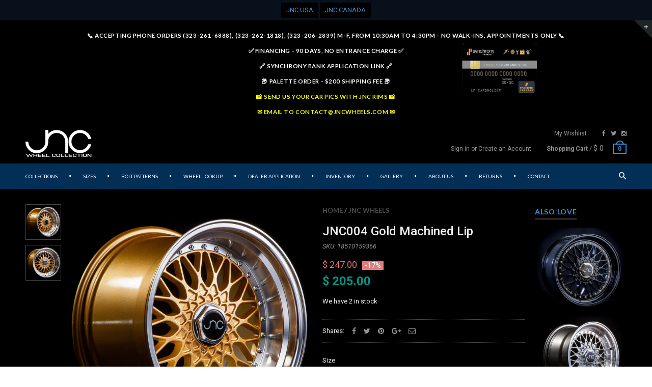

--- FILE ---
content_type: text/html; charset=utf-8
request_url: https://jncwheels.com/products/jnc004-gold-machined-lip?variant=18510159878
body_size: 33346
content:
<!doctype html>
<!--[if IE 8 ]>    <html lang="en" class="no-js ie8"> <![endif]-->
<!--[if (lt IE 8) ]>    <html lang="en" class="no-js ie7"> <![endif]-->
<!--[if (gt IE 9)|!(IE)]><!--> <html lang="en" class="no-js"> <!--<![endif]-->
<head>
<script>
      
    window.bogo_variant_ids = "";</script>
  
  <link rel="shortcut icon" href="//jncwheels.com/cdn/shop/t/2/assets/favicon.png?v=5796425289610067071753480309" type="image/x-icon" />
  

  

  

  

  

  <meta charset="UTF-8">
  <meta http-equiv="Content-Type" content="text/html; charset=utf-8">
  <meta name="viewport" content="width=device-width, initial-scale=1, minimum-scale=1, maximum-scale=1" />
  <link rel="canonical" href="https://jncwheels.com/products/jnc004-gold-machined-lip" />

  
  <meta name="description" content="JNC004 Gold Machined Lip wheels 15–18 inch. 4x100, 4x114.3, 5x100, 5x112 &amp; 5x120 bolt patterns, offsets +15/+20/+25/+30mm. Bold, premium, performance-ready." />
  


  
  
  
  <meta name="keywords" content="ACURA	3.2 CL V-6	5X114.3
ACURA	3.2 CL V-6	5X114.3
ACURA	3.2TL	5X114.3
ACURA	3.5RL	5X114.3
ACURA	INTEGRA TYPE R	5X114.3
ACURA	LEGEND	5X114.3
ACURA	LEGEND	5X114.3
ACURA	MDX	5X114.3
ACURA	NSX	5X114.3
ACURA	NSX	5X114.3
ACURA	RL 3.5	5X114.3
ACURA	RSX	5X114.3
ACURA	RSX	5X114.3
ACURA	TL	5X114.3
ACURA	TL 3.2	5X114.3
ACURA	TL 3.2	5X114.3
ACURA	TSX	5X114.3
AMC EAGLE	AMX/ PACER/ CONCORD	5X114.3
AMC EAGLE	TALON	5X114.3
AMC EAGLE	VISION ESI/TSI	5X114.3
BENTLEY	CONTINENTAL GT	5X114.3
CHRYSLER	300M	5X114.3
CHRYSLER	300M	5X114.3
CHRYSLER	CONCORDE, LXI	5X114.3
CHRYSLER	CONCORDE, LXI	5X114.3
CHRYSLER	CONQUEST TSI	5X114.3
CHRYSLER	FULL SIZE (CORDOBA, MIRADA, FIFTH AVE)	5X114.3
CHRYSLER	LASER	5X114.3
CHRYSLER	LHS	5X114.3
CHRYSLER	LHS	5X114.3
CHRYSLER	NEW YORKER	5X114.3
CHRYSLER	PROWLER	5X114.3
CHRYSLER	SEBRING CONVERTIBLE	5X114.3
CHRYSLER	SEBRING LXI	5X114.3
CHRYSLER	SEBRING LXI COUPE	5X114.3
CHRYSLER	SEBRING SEDAN	5X114.3
CHRYSLER	TOWN &amp; COUNTRY VAN / VOYAGER	5X114.3
CHRYSLER	TOWN &amp; COUNTRY VAN/ VOYAGER	5X114.3
DAEWOO	LEGANZA, PRINCE	5X114.3
DAIWOO	LEGANZA, PRINCE	5X114.3
DODGE	1/2 TON TRUCK, VAN	5X114.3
DODGE	ALL 1/2 TON TRUCK, VAN	5X114.3
DODGE	ALL FULL SIZE (CORONET, MONACO,ETC.)	5X114.3
DODGE	AVENGER	5X114.3
DODGE	AVENGER	5X114.3
DODGE	CALIBER SE FWD SXT SPORT RT SRTA	5X114.3
DODGE	DAKOTA 2WD, LE H.D. &amp; 4WD	5X114.3
DODGE	DAKOTA 4X4, (OPT.2WD)	5X114.3
DODGE	GRAND CARAVAN, CARAVAN LE	5X114.3
DODGE	INTREPID	5X114.3
DODGE	INTREPID	5X114.3
DODGE	LANCER TURBO 86-89 15 X 6(OPT.) 5X100 12MMX1.5 57.1	5X114.3
DODGE	NITRO 2WD 4WD STX SLT RT	5X114.3
DODGE	RAMCHARGER 2WD, 4WD WITH AUTO HUBS	5X114.3
DODGE	STEALTH	5X114.3
DODGE	STEALTH AWD, TURBO	5X114.3
DODGE	STRATUS/ STRATUS RT	5X114.3
DODGE	STRATUS/ STRATUS RT COUPLE	5X114.3
FORD	1/2 TON E-100 VAN	5X114.3
FORD	1/2 TON F-100 (4X2) W/O POWER BRAKES	5X114.3
FORD	AEROSTAR	5X114.3
FORD	BRONCO II	5X114.3
FORD	BRONCO II 7	5X114.3
FORD	CROWN VICTORIA	5X114.3
FORD	CROWN VICTORIA	5X114.3
FORD	CROWN VICTORIA	5X114.3
FORD	CUSTOM, ETC.	5X114.3
FORD	CUSTOM, GALAXIE, LTD	5X114.3
FORD	EDGE SE, SEL, LIMITED	5X114.3
FORD	ESCAPE	5X114.3
FORD	ESCAPE XLS, XLT, LIMITED, HYBRID	5X114.3
FORD	EXPLORER &amp; SPORT TRAC	5X114.3
FORD	EXPLORER &amp; SPORT TRAC	5X114.3
FORD	EXPLORER &amp; SPORT TRAC 2WD, 4WD	5X114.3
FORD	EXPLORER &amp; SPORT TRAC 7	5X114.3
FORD	FIVE HUNDRED 2WD, 4WD	5X114.3
FORD	FREESTYLE	5X114.3
FORD	FULL SIZE (CROWN VICTORIA, CUSTOM,GALAXIE,LTD)	5X114.3
FORD	FULL SIZE (CUSTOM, GALAXIE,T-BIRD,ETC.)	5X114.3
FORD	FULL SIZE (GALAXIE, CUSTOM,ETC.)	5X114.3
FORD	FULL SIZE CROWN VICTORIA)	5X114.3
FORD	FULL SIZE CUSTOM	5X114.3
FORD	FULL SIZE GALAXIE	5X114.3
FORD	FUSION	5X114.3
FORD	GALAXIE, THUNDERBIRD, ETC.	5X114.3
FORD	MAVERICK, MUSTANG,ETC.	5X114.3
FORD	MID-SIZE (FAIRLANE, FALCON, MAVERICK,MUSTANG,ETC.) 5 LUG	5X114.3
FORD	MID-SIZE 5LUG FAIRLANE, FALCON,	5X114.3
FORD	MUSTANG	5X114.3
FORD	MUSTANG / GT	5X114.3
FORD	MUSTANG / GT	5X114.3
FORD	MUSTANG GT (OPT.), COBRA	5X114.3
FORD	MUSTANG GT (OPT.), COBRA	5X114.3
FORD	MUSTANG V8 – 5 LUG	5X114.3
FORD	MUSTANG V8 – 5 LUG	5X114.3
FORD	PROBE	5X114.3
FORD	PROBE	5X114.3
FORD	PROBE	5X114.3
FORD	PROBE GT	5X114.3
FORD	RANCHERO	5X114.3
FORD	RANGER 2WD	5X114.3
FORD	RANGER 2WD	5X114.3
FORD	RANGER 4WD	5X114.3
FORD	RANGER 4WD	5X114.3
FORD	TAURUS	5X114.3
FORD	TAURUS X	5X114.3
HONDA	ACCORD (V-6)	5X114.3
HONDA	ACCORD (V-6)	5X114.3
HONDA	ACCORD 4 &amp; 6 CYLINDER	5X114.3
HONDA	ACCORD 4&amp;6 CYL.	5X114.3
HONDA	CIVIC DX, LX, EX, COUPE, SEDAN	5X114.3
HONDA	CIVIC HYBRID	5X114.3
HONDA	CIVIC SI	5X114.3
HONDA	CR-V	5X114.3
HONDA	CR-V	5X114.3
HONDA	ELEMENT	5X114.3
HONDA	ELEMENT LX, EX, SC	5X114.3
HONDA	ODYSSEY	5X114.3
HONDA	ODYSSEY	5X114.3
HONDA	PILOT	5X114.3
HONDA	PILOT	5X114.3
HONDA	PRELUDE, V-TECH	5X114.3
HONDA	S2000	5X114.3
HONDA	S2000, CLUB RACER	5X114.3
HYUNDAI	AZERA	5X114.3
HYUNDAI	ELANTRA	5X114.3
HYUNDAI	SANTA FE	5X114.3
HYUNDAI	SANTA FE	5X114.3
HYUNDAI	SONATA GL, GLS, LX	5X114.3
HYUNDAI	TIBURON	5X114.3
HYUNDAI	TIBURON	5X114.3
HYUNDAI	TUCSON	5X114.3
HYUNDAI	VERACRUZ	5X114.3
HYUNDAI	XG 300/350	5X114.3
HYUNDAI	XG 300/350	5X114.3
INFINITI	EX35	5X114.3
INFINITI	FX35/45	5X114.3
INFINITI	FX35/45	5X114.3
INFINITI	G35 COUPE	5X114.3
INFINITI	G35 COUPE	5X114.3
INFINITI	G35 SEDAN	5X114.3
INFINITI	G35 SEDAN	5X114.3
INFINITI	G37	5X114.3
INFINITI	I30	5X114.3
INFINITI	I30 &amp; I30 T	5X114.3
INFINITI	I35	5X114.3
INFINITI	J30	5X114.3
INFINITI	M35 06-08, M45	5X114.3
INFINITI	M45	5X114.3
INFINITI	Q45	5X114.3
INFINITI	Q45, Q45 T	5X114.3
ISUZU	OASIS	5X114.3
JEEP	CHEROKEE	5X114.3
JEEP	CHEROKEE, WRANGLER	5X114.3
JEEP	COMMANCHE, CHIEF	5X114.3
JEEP	COMPASS 2WD, 4WD	5X114.3
JEEP	GRAND CHEROKEE	5X114.3
JEEP	GRAND CHEROKEE 2WD 4WD	5X114.3
JEEP	LIBERTY	5X114.3
JEEP	LIBERTY	5X114.3
JEEP	LIBERTY 2WD, 4WD	5X114.3
JEEP	PATRIOT 2WD, 4WD	5X114.3
JEEP	PROSPECTOR	5X114.3
JEEP	WRANGLER	5X114.3
KIA	AMANTI	5X114.3
KIA	AMANTI	5X114.3
KIA	OPTIMA 2.4L, 2.7L	5X114.3
KIA	RONDO LX, EX	5X114.3
KIA	SEDONA	5X114.3
KIA	SEDONA	5X114.3
KIA	SENTRY	5X114.3
KIA	SPORTAGE LX, EX	5X114.3
LAND ROVER	FREELANDER	5X114.3
LAND ROVER	FREELANDER SE, SE3	5X114.3
LEXUS	ES 300	5X114.3
LEXUS	ES 300	5X114.3
LEXUS	ES 330	5X114.3
LEXUS	ES 350	5X114.3
LEXUS	GS 300	5X114.3
LEXUS	GS 300	5X114.3
LEXUS	GS 350	5X114.3
LEXUS	GS 400	5X114.3
LEXUS	GS 400	5X114.3
LEXUS	GS 430	5X114.3
LEXUS	GS 430	5X114.3
LEXUS	GS 450H	5X114.3
LEXUS	GS 460	5X114.3
LEXUS	IS 250 AWD, RWD	5X114.3
LEXUS	IS 300 &amp; SPORT CROSS	5X114.3
LEXUS	IS 300 &amp; SPORT CROSS	5X114.3
LEXUS	IS 350 RWD	5X114.3
LEXUS	IS F	5X114.3
LEXUS	LS 350	5X114.3
LEXUS	LS 400	5X114.3
LEXUS	LS 400	5X114.3
LEXUS	LS 400 LARGE BRAKES	5X114.3
LEXUS	LS 400 LARGE BRAKES	5X114.3
LEXUS	LS 430 LARGE BRAKES	5X114.3
LEXUS	LS 430 LARGE BRAKES	5X114.3
LEXUS	RX 300	5X114.3
LEXUS	RX 330	5X114.3
LEXUS	RX 350 FWD, RWD	5X114.3
LEXUS	RX 400H FWD, RWD	5X114.3
LEXUS	RX300	5X114.3
LEXUS	RX330	5X114.3
LEXUS	SC 300	5X114.3
LEXUS	SC 300	5X114.3
LEXUS	SC 400	5X114.3
LEXUS	SC 400	5X114.3
LEXUS	SC 430	5X114.3
LEXUS	SC 430	5X114.3
LEXUS	SE 330	5X114.3
LINCOLN	AVIATOR	5X114.3
LINCOLN	AVIATOR	5X114.3
LINCOLN	CONTINENTAL	5X114.3
LINCOLN	CONTINENTAL , MARK III	5X114.3
LINCOLN	LSC	5X114.3
LINCOLN	MARK III	5X114.3
LINCOLN	MARK VII	5X114.3
LINCOLN	MKX	5X114.3
LINCOLN	MKZ	5X114.3
LINCOLN	TOWN CAR	5X114.3
LINCOLN	TOWN CAR	5X114.3
LINCOLN	TOWN CAR (HIGH OFFSET)	5X114.3
LINCOLN	TOWN CAR (LOW OFFSET)	5X114.3
LINCOLN	ZEPHYR	5X114.3
MAZDA	3	5X114.3
MAZDA	3 I, S, MAZDASPEED3	5X114.3
MAZDA	5 SPORT, TOURING	5X114.3
MAZDA	6	5X114.3
MAZDA	6 I, S, MAZDASPEED	5X114.3
MAZDA	6 NEEDS +50MM OR MORE	5X114.3
MAZDA	626	5X114.3
MAZDA	626	5X114.3
MAZDA	929	5X114.3
MAZDA	929	5X114.3
MAZDA	B-2500, 3000, 4000	5X114.3
MAZDA	B-2500, 3000, 4000 PICKUP 2WD, 4WD	5X114.3
MAZDA	CX-7, CX-9	5X114.3
MAZDA	MAZDASPEED	5X114.3
MAZDA	MILLENIA	5X114.3
MAZDA	MILLENIA	5X114.3
MAZDA	MPV	5X114.3
MAZDA	MPV	5X114.3
MAZDA	MPV W, PE 15, 16	5X114.3
MAZDA	MX-5 MIATA	5X114.3
MAZDA	MX-6	5X114.3
MAZDA	NAVAJO	5X114.3
MAZDA	NEEDS +50MM OR MORE	5X114.3
MAZDA	PICKUP	5X114.3
MAZDA	PROTEGE 5, MP3	5X114.3
MAZDA	PROTÉGÉ ES, DX, PROTÉGÉ 5, MP3	5X114.3
MAZDA	PROTEGE,	5X114.3
MAZDA	RX-6	5X114.3
MAZDA	RX-7	5X114.3
MAZDA	RX7 GXL, GTU	5X114.3
MAZDA	RX7 GXL, GTU	5X114.3
MAZDA	RX7 TURBO II	5X114.3
MAZDA	RX8	5X114.3
MAZDA	RX8 NEEDS +50MM OR MORE	5X114.3
MAZDA	TRIBUTE	5X114.3
MAZDA	TRIBUTE HYBRID	5X114.3
MAZDA	TRIBUTE I, S	5X114.3
MAZDA	TRIBUTE RWD, AWD	5X114.3
MERCURY	COUGAR XR-7	5X114.3
MERCURY	FULL SIZE (GRAND MARQUIS)	5X114.3
MERCURY	FULL SIZE (GRAND MARQUIS, MONTCLAIR, MONTEREY,ETC.)	5X114.3
MERCURY	GRAND MARQUIS	5X114.3
MERCURY	GRAND MARQUIS	5X114.3
MERCURY	MARAUDER	5X114.3
MERCURY	MARAUDER	5X114.3
MERCURY	MARINER 2WD, 4WD	5X114.3
MERCURY	MARINER HYBRID	5X114.3
MERCURY	MARQUIS, MONTEGO, ETC.	5X114.3
MERCURY	MID-SIZE (COMET, COUGAR,	5X114.3
MERCURY	MID-SIZE (COMET, COUGAR, MARQUIS,MONTEGO,ETC.)	5X114.3
MERCURY	MILAN	5X114.3
MERCURY	MONTCLAIR, MONTEREY, ETC.	5X114.3
MERCURY	MONTEGO	5X114.3
MERCURY	MOUNTAINEER	5X114.3
MERCURY	MOUNTAINEER	5X114.3
MERCURY	MOUNTAINEER	5X114.3
MERCURY	SABLE	5X114.3
MERCURY	VILLAGER	5X114.3
MITSUBISHI	3000 GT VR4	5X114.3
MITSUBISHI	3000, GT, SL	5X114.3
MITSUBISHI	3000, GT,SL	5X114.3
MITSUBISHI	DIAMANTE	5X114.3
MITSUBISHI	DIAMANTE	5X114.3
MITSUBISHI	ECLIPSE	5X114.3
MITSUBISHI	ECLIPSE	5X114.3
MITSUBISHI	ENDEAVOR	5X114.3
MITSUBISHI	GALANT	5X114.3
MITSUBISHI	GALANT	5X114.3
MITSUBISHI	LANCER DE, ES, GTS	5X114.3
MITSUBISHI	LANCER EVOLUTION	5X114.3
MITSUBISHI	LANCER EVOLUTION	5X114.3
MITSUBISHI	OUTLANDER	5X114.3
MITSUBISHI	OUTLANDER ES, LS, XLS	5X114.3
MITSUBISHI	OUTLANDER LS, SE, LIMITED	5X114.3
MITSUBISHI	STARION, TURBO	5X114.3
MITSUBISHI	STARION, TURBO	5X114.3
MITSUBISHI	VAN/WAGON	5X114.3
NISSAN	240SX, SE	5X114.3
NISSAN	300ZX	5X114.3
NISSAN	300ZX TURBO	5X114.3
NISSAN	350Z	5X114.3
NISSAN	350Z ENTHUSIAST, TOURING, NISMO, TRACK	5X114.3
NISSAN	ALTIMA	5X114.3
NISSAN	ALTIMA 3.5S, 3.5SE/SL, SE, R	5X114.3
NISSAN	ALTIMA COUPE 2.5S, 3.5SE	5X114.3
NISSAN	ALTIMA HYBRID	5X114.3
NISSAN	MAXIMA	5X114.3
NISSAN	MAXIMA W, OE, 3.5SE, 3.5SL	5X114.3
NISSAN	MURANO	5X114.3
NISSAN	MURANO	5X114.3
NISSAN	QUEST	5X114.3
NISSAN	QUEST	5X114.3
NISSAN	QUEST 3.5, 3.5S, 3.5SL, S.5SE, 3.5SL	5X114.3
NISSAN	ROGUE	5X114.3
NISSAN	SENTRA SE, R, SE, R, SPEC V	5X114.3
PLYMOUTH	FULL SIZE (BELVEDERE, FURY, SATELLITE, ETC.)	5X114.3
PLYMOUTH	FULL SIZE (BELVEDERE, FURY,SATELLITE,ETC.)	5X114.3
PLYMOUTH	GRAND VOYAGER	5X114.3
PLYMOUTH	LASER	5X114.3
PLYMOUTH	LASER RS &amp; RS TURBO, AWD	5X114.3
PLYMOUTH	LASER RS &amp; RS TURBO, AWD	5X114.3
PLYMOUTH	MID-SIZE RWD MODELS W/ DISC BRAKES	5X114.3
PLYMOUTH	MID-SIZE RWD MODELS W/DISC BRAKES	5X114.3
PLYMOUTH	TRAIL DUSTER	5X114.3
SCION	XB	5X114.3
SUBARU	IMPREZA STI	5X114.3
SUBARU	IMPREZA WRX STI SEDAN	5X114.3
SUBARU	SVX	5X114.3
SUBARU	TRIBECA	5X114.3
SUZUKI	GRAND VITARA	5X114.3
SUZUKI	SX4	5X114.3
TOYOTA	AVALON	5X114.3
TOYOTA	AVALON	5X114.3
TOYOTA	CAMRY	5X114.3
TOYOTA	CAMRY CE, LE, SE, XLE, HYBRID	5X114.3
TOYOTA	CAMRY SOLARA	5X114.3
TOYOTA	CAMRY SOLARA	5X114.3
TOYOTA	CRESSIDA	5X114.3
TOYOTA	HIGHLANDER	5X114.3
TOYOTA	HIGHLANDER HYBRID	5X114.3
TOYOTA	MR-2	5X114.3
TOYOTA	PICKUP 2WD	5X114.3
TOYOTA	PREVIA	5X114.3
TOYOTA	RAV4	5X114.3
TOYOTA	RAV4	5X114.3
TOYOTA	SIENNA	5X114.3
TOYOTA	SIENNA	5X114.3
TOYOTA	SUPRA	5X114.3
TOYOTA	SUPRA	5X114.3
TOYOTA	SUPRA, TURBO	5X114.3
TOYOTA	TACOMA 2WD EXCEPT PRERUNNER	5X114.3
TOYOTA	TACOMA 2WD EXCEPT PRERUNNER	5X114.3
TOYOTA	TACOMA 2WD, W, OE 15″	5X114.3
TOYOTA	TACOMA X-RUNNER, W, OE 18″	5X114.3
ACURA	INTEGRA TYPE-R	5X100
AUDI	TT	5X100
AUDI	TT	5X100
AUDI	TT TURBO (LARGER CALIPERS)	5X100
BUICK	CENTURY	5X100
BUICK	SKYHAWK	5X100
BUICK	SKYLARK	5X100
BUICK	SOMERSET RGL	5X100
CADILLAC	CIMMARON	5X100
CHEVROLET/GMC	BERETTA	5X100
CHEVROLET/GMC	BERETTA	5X100
CHEVROLET/GMC	CAVALIER	5X100
CHEVROLET/GMC	CAVALIER	5X100
CHEVROLET/GMC	CELEBRITY	5X100
CHEVROLET/GMC	CELEBRITY	5X100
CHEVROLET/GMC	CITATION	5X100
CHEVROLET/GMC	CITATION	5X100
CHEVROLET/GMC	CORSICA	5X100
CHEVROLET/GMC	CORSICA	5X100
CHRYSLER	CIRRUS	5X100
CHRYSLER	CIRRUS	5X100
CHRYSLER	LASER, GTS	5X100
CHRYSLER	LEBARON	5X100
CHRYSLER	NEW YORKER	5X100
CHRYSLER	PT CRUISER, TURBO &amp; CONVERTIBLE	5X100
CHRYSLER	PT CRUISER, TURBO &amp; CONVERTIBLE	5X100
CHRYSLER	SEBRING CONVERTIBLE. JX	5X100
CHRYSLER	SEBRING CONVERTIBLE. JX	5X100
CHRYSLER	TOWN &amp; COUNTRY VAN	5X100
DODGE	ARIES	5X100
DODGE	CARAVAN	5X100
DODGE	DAYTONA	5X100
DODGE	DYNASTY	5X100
DODGE	LANCER	5X100
DODGE	LANCER TURBO	5X100
DODGE	NEON 5-LUG	5X100
DODGE	NEON SRT	5X100
DODGE	SPIRIT	5X100
DODGE	STRATUS	5X100
DODGE	STRATUS	5X100
DODGE	STRATUS SEDAN	5X100
LEXUS	ES 250	5X100
OLDSMOBILE	ACHIEVA	5X100
OLDSMOBILE	ACHIEVA S, SC, SL	5X100
OLDSMOBILE	ACHIEVA S, SC, SL	5X100
OLDSMOBILE	CALAIS	5X100
OLDSMOBILE	CIERA, CUTLASS	5X100
OLDSMOBILE	CIERA, CUTLASS	5X100
OLDSMOBILE	CUTLASS, CALAIS, CIERA	5X100
OLDSMOBILE	CUTLASS, CALAIS,CIERA	5X100
OLDSMOBILE	FIRENZA	5X100
OLDSMOBILE	OMEGA	5X100
PLYMOUTH	ACCLAIM	5X100
PLYMOUTH	ACCLAIM	5X100
PLYMOUTH	BREEZE	5X100
PLYMOUTH	BREEZE	5X100
PLYMOUTH	CARAVELLE, LE	5X100
PLYMOUTH	NEON	5X100
PLYMOUTH	NEON	5X100
PLYMOUTH	NEON	5X100
PLYMOUTH	RELIANT	5X100
PLYMOUTH	SUNDANCE	5X100
PLYMOUTH	VOYAGER	5X100
PONTIAC	6000	5X100
PONTIAC	FIERO	5X100
PONTIAC	GRAND AM	5X100
PONTIAC	J-2000, 6000	5X100
PONTIAC	J-2000, 6000	5X100
PONTIAC	PHOENIX	5X100
PONTIAC	SUNBIRD	5X100
PONTIAC	SUNBIRD	5X100
PONTIAC	SUNFIRE	5X100
PONTIAC	SUNFIRE	5X100
PONTIAC	VIBE	5X100
PONTIAC	VIBE	5X100
SAAB	9 2X AWD	5X100
SAAB	9-2X	5X100
SCION	TC	5X100
SCION	TC	5X100
SCION	XD	5X100
SUBARU	BAJA	5X100
SUBARU	BAJA	5X100
SUBARU	FORESTER	5X100
SUBARU	FORESTER L, S. 2.5X, 2.5XT	5X100
SUBARU	IMPREZA	5X100
SUBARU	IMPREZA 2.5I, OUTBACK SPORT, WRX	5X100
SUBARU	IMPREZA BASE	5X100
SUBARU	IMPREZA WRX	5X100
SUBARU	IMPREZA WRX SPT WAGON, TR SEDAN	5X100
SUBARU	LEGACY	5X100
SUBARU	LEGACY	5X100
SUBARU	OUTBACK	5X100
SUBARU	OUTBACK	5X100
TOYOTA	CAMRY	5X100
TOYOTA	CELICA	5X100
TOYOTA	CELICA	5X100
TOYOTA	CELICA	5X100
TOYOTA	COROLLA	5X100
TOYOTA	COROLLA	5X100
TOYOTA	CORONA	5X100
TOYOTA	MAINLINE	5X100
TOYOTA	MATRIX	5X100
TOYOTA	MATRIX	5X100
TOYOTA	PRIUS	5X100
VOLKSWAGEN	BEETLE NEW	5X100
VOLKSWAGEN	BEETLE TURBO (LARGER CALIPERS)	5X100
VOLKSWAGEN	CABRIO (LARGER CALIPERS)	5X100
VOLKSWAGEN	CORRADO V-6 (LARGER CALIPERS)	5X100
VOLKSWAGEN	GOLF &amp; GTI	5X100
VOLKSWAGEN	GOLF V-6 (LARGER CALIPERS)	5X100
VOLKSWAGEN	JETTA	5X100
VOLKSWAGEN	JETTA V-6 (LARGER CALIPERS)	5X100
VOLKSWAGEN	PASSAT V6 (LARGER CALIPERS)	5X100
VOLKSWAGEN	BEETLE COUPE, CONVERT	5X100
VOLKSWAGEN	BEETLE TURBO (LARGER CALIPERS) &amp; CABRIO	5X100
VOLKSWAGEN	CORRADO V-6 (LARGER CALIPERS)	5X100
VOLKSWAGEN	GOLF GL, GLS	5X100
VOLKSWAGEN	GOLF V-6 (LARGER CALIPERS)	5X100
VOLKSWAGEN	GTI	5X100
VOLKSWAGEN	JETTA (2005 MID-YEAR B.P. CHANGE)	5X100
VOLKSWAGEN	JETTA V-6 (LARGER CALIPERS)	5X100
VOLKSWAGEN	PASSAT V6 (LARGER CALIPERS)	5X100
ACURA	INTEGRA	4X100
AMC EAGLE	ALLIANCE/ ENCORE	4X100
AMC EAGLE	SUMMIT	4X100
AMC/EAGLE	ALLIANCE/ENCORE	4X100
AMC/EAGLE	SUMMIT	4X100
AUDI	4000	4X100
AUDI	4000S	4X100
AUDI	80, 90 QUATTRO	4X100
AUDI	80/ 90 QUATTRO	4X100
AUDI	COUPE	4X100
BMW	318, 325	4X100
BMW	318/ 325	4X100
BMW	320, 323	4X100
BMW	320/ 323	4X100
CHEVROLET	AVEO	4X100
CHEVROLET	CHEVETTE	4X100
CHEVROLET	COBALT	4X100
CHEVROLET	NOVA/SPECTRUM	4X100
CHEVROLET	PRIZM (GEO PRIZM)	4X100
CHEVROLET/GMC	AVEO	4X100
CHEVROLET/GMC	CHEVETTE	4X100
CHEVROLET/GMC	NOVA/ SPECTRUM	4X100
CHEVROLET/GMC	PRIZM	4X100
CHRYSLER	LASER	4X100
CHRYSLER	LEBARON	4X100
CHRYSLER	NEW YORKER	4X100
DAEWOO	LANOS, NUBIRA	4X100
DAEWOO	LEGANZA, PRINCE	4X100
DAIHATSU	CHARADE	4X100
DAIWOO	LANOS, NUBIRA	4X100
DAIWOO	LEGANZA, PRINCE	4X100
DODGE	ARIES	4X100
DODGE	CARAVAN	4X100
DODGE	CHARGER 2.2	4X100
DODGE	COLT	4X100
DODGE	DAYTONA	4X100
DODGE	NEON	4X100
DODGE	NEON	4X100
DODGE	NEON 4-LUG	4X100
DODGE	RAMPAGE	4X100
FORD	ASPIRE	4X100
FORD	ESCORT LX, GT	4X100
FORD	ESCORT LX, WAGON	4X100
FORD	ESCORT LX, WAGON	4X100
FORD	ZX2	4X100
FORD	ZX2	4X100
GEO	PRIZM	4X100
GEO	PRIZM 14″	4X100
GEO	PRIZM 90-98	4X100
GEO	STORM	4X100
GEO	STORM GSI	4X100
HONDA	ACCORD	4X100
HONDA	CIVIC HYBRID	4X100
HONDA	CIVIC HYBRID	4X100
HONDA	CIVIC SI HATCHBACK	4X100
HONDA	CIVIC, EX	4X100
HONDA	CIVIC, EX	4X100
HONDA	CRX	4X100
HONDA	CRX, PRELUDE	4X100
HONDA	DEL SOL	4X100
HONDA	FIT	4X100
HONDA	INSIGHT	4X100
HONDA	INSIGHT	4X100
HONDA	PRELUDE	4X100
HONDA	PRELUDE SI	4X100
HYUNDAI	ACCENT	4X100
HYUNDAI	ACCENT	4X100
ISUZU	I-MARK	4X100
ISUZU	I-MARK TURBO	4X100
ISUZU	IMPULSE	4X100
ISUZU	STYLUS	4X100
KIA	RIO	4X100
KIA	RIO BASE, LX, RIO-5	4X100
KIA	SEPHIA, SPECTRA	4X100
KIA	SEPHIA, SPECTRA	4X100
MAZDA	323	4X100
MAZDA	323 9	4X100
MAZDA	MIATA – MX5	4X100
MAZDA	MIATA, MX5 (USE ACORN LUG NUTS)	4X100
MAZDA	MX-3	4X100
MAZDA	MX-3 GS	4X100
MAZDA	PROTEGE	4X100
MAZDA	PROTÉGÉ LX, LX 2.0	4X100
MERCURY	TITAN	4X100
MERCURY	TRACER	4X100
MERCURY	TRACER	4X100
MINI	CLUBMAN, CLUBMAN S	4X100
MINI	COOPER &amp; COOPER S	4X100
MINI	COOPER &amp; COOPER S	4X100
MINI	COOPER &amp; COOPER S	4X100
MITSUBISHI	LANCER ES W, OE, 14″	4X100
MITSUBISHI	LANCER LS 14″	4X100
MITSUBISHI	MIRAGE	4X100
MITSUBISHI	MIRAGE	4X100
NISSAN	200SX	4X100
NISSAN	200SX SE-R	4X100
NISSAN	NX 2000	4X100
NISSAN	PULSAR, SE, XE	4X100
NISSAN	SENTRA	4X100
PLYMOUTH	COLT	4X100
PLYMOUTH	HORIZON, OMNI	4X100
PLYMOUTH	HORIZON, OMNI	4X100
PLYMOUTH	RELIANT	4X100
PLYMOUTH	VOYAGER	4X100
PONTIAC	G5 BASE	4X100
PONTIAC	LE MANS	4X100
SATURN	ION	4X100
SATURN	ION	4X100
SATURN	S SERIES	4X100
SATURN	SC SERIES	4X100
SCION	XA	4X100
SCION	XB	4X100
SCION	XB	4X100
SUBARU	JUSTY	4X100
SUZUKI	AERIO	4X100
SUZUKI	ESTEEM	4X100
SUZUKI	ESTEEM	4X100
TOYOTA	CELICA	4X100
TOYOTA	COROLLA	4X100
TOYOTA	ECHO	4X100
TOYOTA	ECHO	4X100
TOYOTA	MR-2	4X100
TOYOTA	MR-2 SPYDER	4X100
TOYOTA	MR-2 SPYDER	4X100
TOYOTA	PASEO	4X100
TOYOTA	PRIUS	4X100
TOYOTA	PRIUS	4X100
TOYOTA	PRIUS	4X100
TOYOTA	TERCEL	4X100
TOYOTA	YARIS	4X100
VOLKSWAGEN	CABRIO	4X100
VOLKSWAGEN	CORRADO	4X100
VOLKSWAGEN	GOLF	4X100
VOLKSWAGEN	JETTA	4X100
VOLKSWAGEN	PASSAT	4X100
VOLKSWAGEN	SCIROCCO 16 VALVE	4X100
VOLKSWAGEN	CABRIO	4X100
VOLKSWAGEN	CORRADO	4X100
VOLKSWAGEN	GOLF 4-CYL	4X100
VOLKSWAGEN	JETTA 4-CYL	4X100
VOLKSWAGEN	PASSAT 4-CYL	4X100
VOLKSWAGEN	SCIROCCO 16 VALVE	4X100
"/>
  
  
  
  <meta name="keywords" content="ACURA	3.2 CL V-6	5X114.3
ACURA	3.2 CL V-6	5X114.3
ACURA	3.2TL	5X114.3
ACURA	3.5RL	5X114.3
ACURA	INTEGRA TYPE R	5X114.3
ACURA	LEGEND	5X114.3
ACURA	LEGEND	5X114.3
ACURA	MDX	5X114.3
ACURA	NSX	5X114.3
ACURA	NSX	5X114.3
ACURA	RL 3.5	5X114.3
ACURA	RSX	5X114.3
ACURA	RSX	5X114.3
ACURA	TL	5X114.3
ACURA	TL 3.2	5X114.3
ACURA	TL 3.2	5X114.3
ACURA	TSX	5X114.3
AMC EAGLE	AMX/ PACER/ CONCORD	5X114.3
AMC EAGLE	TALON	5X114.3
AMC EAGLE	VISION ESI/TSI	5X114.3
BENTLEY	CONTINENTAL GT	5X114.3
CHRYSLER	300M	5X114.3
CHRYSLER	300M	5X114.3
CHRYSLER	CONCORDE, LXI	5X114.3
CHRYSLER	CONCORDE, LXI	5X114.3
CHRYSLER	CONQUEST TSI	5X114.3
CHRYSLER	FULL SIZE (CORDOBA, MIRADA, FIFTH AVE)	5X114.3
CHRYSLER	LASER	5X114.3
CHRYSLER	LHS	5X114.3
CHRYSLER	LHS	5X114.3
CHRYSLER	NEW YORKER	5X114.3
CHRYSLER	PROWLER	5X114.3
CHRYSLER	SEBRING CONVERTIBLE	5X114.3
CHRYSLER	SEBRING LXI	5X114.3
CHRYSLER	SEBRING LXI COUPE	5X114.3
CHRYSLER	SEBRING SEDAN	5X114.3
CHRYSLER	TOWN &amp; COUNTRY VAN / VOYAGER	5X114.3
CHRYSLER	TOWN &amp; COUNTRY VAN/ VOYAGER	5X114.3
DAEWOO	LEGANZA, PRINCE	5X114.3
DAIWOO	LEGANZA, PRINCE	5X114.3
DODGE	1/2 TON TRUCK, VAN	5X114.3
DODGE	ALL 1/2 TON TRUCK, VAN	5X114.3
DODGE	ALL FULL SIZE (CORONET, MONACO,ETC.)	5X114.3
DODGE	AVENGER	5X114.3
DODGE	AVENGER	5X114.3
DODGE	CALIBER SE FWD SXT SPORT RT SRTA	5X114.3
DODGE	DAKOTA 2WD, LE H.D. &amp; 4WD	5X114.3
DODGE	DAKOTA 4X4, (OPT.2WD)	5X114.3
DODGE	GRAND CARAVAN, CARAVAN LE	5X114.3
DODGE	INTREPID	5X114.3
DODGE	INTREPID	5X114.3
DODGE	LANCER TURBO 86-89 15 X 6(OPT.) 5X100 12MMX1.5 57.1	5X114.3
DODGE	NITRO 2WD 4WD STX SLT RT	5X114.3
DODGE	RAMCHARGER 2WD, 4WD WITH AUTO HUBS	5X114.3
DODGE	STEALTH	5X114.3
DODGE	STEALTH AWD, TURBO	5X114.3
DODGE	STRATUS/ STRATUS RT	5X114.3
DODGE	STRATUS/ STRATUS RT COUPLE	5X114.3
FORD	1/2 TON E-100 VAN	5X114.3
FORD	1/2 TON F-100 (4X2) W/O POWER BRAKES	5X114.3
FORD	AEROSTAR	5X114.3
FORD	BRONCO II	5X114.3
FORD	BRONCO II 7	5X114.3
FORD	CROWN VICTORIA	5X114.3
FORD	CROWN VICTORIA	5X114.3
FORD	CROWN VICTORIA	5X114.3
FORD	CUSTOM, ETC.	5X114.3
FORD	CUSTOM, GALAXIE, LTD	5X114.3
FORD	EDGE SE, SEL, LIMITED	5X114.3
FORD	ESCAPE	5X114.3
FORD	ESCAPE XLS, XLT, LIMITED, HYBRID	5X114.3
FORD	EXPLORER &amp; SPORT TRAC	5X114.3
FORD	EXPLORER &amp; SPORT TRAC	5X114.3
FORD	EXPLORER &amp; SPORT TRAC 2WD, 4WD	5X114.3
FORD	EXPLORER &amp; SPORT TRAC 7	5X114.3
FORD	FIVE HUNDRED 2WD, 4WD	5X114.3
FORD	FREESTYLE	5X114.3
FORD	FULL SIZE (CROWN VICTORIA, CUSTOM,GALAXIE,LTD)	5X114.3
FORD	FULL SIZE (CUSTOM, GALAXIE,T-BIRD,ETC.)	5X114.3
FORD	FULL SIZE (GALAXIE, CUSTOM,ETC.)	5X114.3
FORD	FULL SIZE CROWN VICTORIA)	5X114.3
FORD	FULL SIZE CUSTOM	5X114.3
FORD	FULL SIZE GALAXIE	5X114.3
FORD	FUSION	5X114.3
FORD	GALAXIE, THUNDERBIRD, ETC.	5X114.3
FORD	MAVERICK, MUSTANG,ETC.	5X114.3
FORD	MID-SIZE (FAIRLANE, FALCON, MAVERICK,MUSTANG,ETC.) 5 LUG	5X114.3
FORD	MID-SIZE 5LUG FAIRLANE, FALCON,	5X114.3
FORD	MUSTANG	5X114.3
FORD	MUSTANG / GT	5X114.3
FORD	MUSTANG / GT	5X114.3
FORD	MUSTANG GT (OPT.), COBRA	5X114.3
FORD	MUSTANG GT (OPT.), COBRA	5X114.3
FORD	MUSTANG V8 – 5 LUG	5X114.3
FORD	MUSTANG V8 – 5 LUG	5X114.3
FORD	PROBE	5X114.3
FORD	PROBE	5X114.3
FORD	PROBE	5X114.3
FORD	PROBE GT	5X114.3
FORD	RANCHERO	5X114.3
FORD	RANGER 2WD	5X114.3
FORD	RANGER 2WD	5X114.3
FORD	RANGER 4WD	5X114.3
FORD	RANGER 4WD	5X114.3
FORD	TAURUS	5X114.3
FORD	TAURUS X	5X114.3
HONDA	ACCORD (V-6)	5X114.3
HONDA	ACCORD (V-6)	5X114.3
HONDA	ACCORD 4 &amp; 6 CYLINDER	5X114.3
HONDA	ACCORD 4&amp;6 CYL.	5X114.3
HONDA	CIVIC DX, LX, EX, COUPE, SEDAN	5X114.3
HONDA	CIVIC HYBRID	5X114.3
HONDA	CIVIC SI	5X114.3
HONDA	CR-V	5X114.3
HONDA	CR-V	5X114.3
HONDA	ELEMENT	5X114.3
HONDA	ELEMENT LX, EX, SC	5X114.3
HONDA	ODYSSEY	5X114.3
HONDA	ODYSSEY	5X114.3
HONDA	PILOT	5X114.3
HONDA	PILOT	5X114.3
HONDA	PRELUDE, V-TECH	5X114.3
HONDA	S2000	5X114.3
HONDA	S2000, CLUB RACER	5X114.3
HYUNDAI	AZERA	5X114.3
HYUNDAI	ELANTRA	5X114.3
HYUNDAI	SANTA FE	5X114.3
HYUNDAI	SANTA FE	5X114.3
HYUNDAI	SONATA GL, GLS, LX	5X114.3
HYUNDAI	TIBURON	5X114.3
HYUNDAI	TIBURON	5X114.3
HYUNDAI	TUCSON	5X114.3
HYUNDAI	VERACRUZ	5X114.3
HYUNDAI	XG 300/350	5X114.3
HYUNDAI	XG 300/350	5X114.3
INFINITI	EX35	5X114.3
INFINITI	FX35/45	5X114.3
INFINITI	FX35/45	5X114.3
INFINITI	G35 COUPE	5X114.3
INFINITI	G35 COUPE	5X114.3
INFINITI	G35 SEDAN	5X114.3
INFINITI	G35 SEDAN	5X114.3
INFINITI	G37	5X114.3
INFINITI	I30	5X114.3
INFINITI	I30 &amp; I30 T	5X114.3
INFINITI	I35	5X114.3
INFINITI	J30	5X114.3
INFINITI	M35 06-08, M45	5X114.3
INFINITI	M45	5X114.3
INFINITI	Q45	5X114.3
INFINITI	Q45, Q45 T	5X114.3
ISUZU	OASIS	5X114.3
JEEP	CHEROKEE	5X114.3
JEEP	CHEROKEE, WRANGLER	5X114.3
JEEP	COMMANCHE, CHIEF	5X114.3
JEEP	COMPASS 2WD, 4WD	5X114.3
JEEP	GRAND CHEROKEE	5X114.3
JEEP	GRAND CHEROKEE 2WD 4WD	5X114.3
JEEP	LIBERTY	5X114.3
JEEP	LIBERTY	5X114.3
JEEP	LIBERTY 2WD, 4WD	5X114.3
JEEP	PATRIOT 2WD, 4WD	5X114.3
JEEP	PROSPECTOR	5X114.3
JEEP	WRANGLER	5X114.3
KIA	AMANTI	5X114.3
KIA	AMANTI	5X114.3
KIA	OPTIMA 2.4L, 2.7L	5X114.3
KIA	RONDO LX, EX	5X114.3
KIA	SEDONA	5X114.3
KIA	SEDONA	5X114.3
KIA	SENTRY	5X114.3
KIA	SPORTAGE LX, EX	5X114.3
LAND ROVER	FREELANDER	5X114.3
LAND ROVER	FREELANDER SE, SE3	5X114.3
LEXUS	ES 300	5X114.3
LEXUS	ES 300	5X114.3
LEXUS	ES 330	5X114.3
LEXUS	ES 350	5X114.3
LEXUS	GS 300	5X114.3
LEXUS	GS 300	5X114.3
LEXUS	GS 350	5X114.3
LEXUS	GS 400	5X114.3
LEXUS	GS 400	5X114.3
LEXUS	GS 430	5X114.3
LEXUS	GS 430	5X114.3
LEXUS	GS 450H	5X114.3
LEXUS	GS 460	5X114.3
LEXUS	IS 250 AWD, RWD	5X114.3
LEXUS	IS 300 &amp; SPORT CROSS	5X114.3
LEXUS	IS 300 &amp; SPORT CROSS	5X114.3
LEXUS	IS 350 RWD	5X114.3
LEXUS	IS F	5X114.3
LEXUS	LS 350	5X114.3
LEXUS	LS 400	5X114.3
LEXUS	LS 400	5X114.3
LEXUS	LS 400 LARGE BRAKES	5X114.3
LEXUS	LS 400 LARGE BRAKES	5X114.3
LEXUS	LS 430 LARGE BRAKES	5X114.3
LEXUS	LS 430 LARGE BRAKES	5X114.3
LEXUS	RX 300	5X114.3
LEXUS	RX 330	5X114.3
LEXUS	RX 350 FWD, RWD	5X114.3
LEXUS	RX 400H FWD, RWD	5X114.3
LEXUS	RX300	5X114.3
LEXUS	RX330	5X114.3
LEXUS	SC 300	5X114.3
LEXUS	SC 300	5X114.3
LEXUS	SC 400	5X114.3
LEXUS	SC 400	5X114.3
LEXUS	SC 430	5X114.3
LEXUS	SC 430	5X114.3
LEXUS	SE 330	5X114.3
LINCOLN	AVIATOR	5X114.3
LINCOLN	AVIATOR	5X114.3
LINCOLN	CONTINENTAL	5X114.3
LINCOLN	CONTINENTAL , MARK III	5X114.3
LINCOLN	LSC	5X114.3
LINCOLN	MARK III	5X114.3
LINCOLN	MARK VII	5X114.3
LINCOLN	MKX	5X114.3
LINCOLN	MKZ	5X114.3
LINCOLN	TOWN CAR	5X114.3
LINCOLN	TOWN CAR	5X114.3
LINCOLN	TOWN CAR (HIGH OFFSET)	5X114.3
LINCOLN	TOWN CAR (LOW OFFSET)	5X114.3
LINCOLN	ZEPHYR	5X114.3
MAZDA	3	5X114.3
MAZDA	3 I, S, MAZDASPEED3	5X114.3
MAZDA	5 SPORT, TOURING	5X114.3
MAZDA	6	5X114.3
MAZDA	6 I, S, MAZDASPEED	5X114.3
MAZDA	6 NEEDS +50MM OR MORE	5X114.3
MAZDA	626	5X114.3
MAZDA	626	5X114.3
MAZDA	929	5X114.3
MAZDA	929	5X114.3
MAZDA	B-2500, 3000, 4000	5X114.3
MAZDA	B-2500, 3000, 4000 PICKUP 2WD, 4WD	5X114.3
MAZDA	CX-7, CX-9	5X114.3
MAZDA	MAZDASPEED	5X114.3
MAZDA	MILLENIA	5X114.3
MAZDA	MILLENIA	5X114.3
MAZDA	MPV	5X114.3
MAZDA	MPV	5X114.3
MAZDA	MPV W, PE 15, 16	5X114.3
MAZDA	MX-5 MIATA	5X114.3
MAZDA	MX-6	5X114.3
MAZDA	NAVAJO	5X114.3
MAZDA	NEEDS +50MM OR MORE	5X114.3
MAZDA	PICKUP	5X114.3
MAZDA	PROTEGE 5, MP3	5X114.3
MAZDA	PROTÉGÉ ES, DX, PROTÉGÉ 5, MP3	5X114.3
MAZDA	PROTEGE,	5X114.3
MAZDA	RX-6	5X114.3
MAZDA	RX-7	5X114.3
MAZDA	RX7 GXL, GTU	5X114.3
MAZDA	RX7 GXL, GTU	5X114.3
MAZDA	RX7 TURBO II	5X114.3
MAZDA	RX8	5X114.3
MAZDA	RX8 NEEDS +50MM OR MORE	5X114.3
MAZDA	TRIBUTE	5X114.3
MAZDA	TRIBUTE HYBRID	5X114.3
MAZDA	TRIBUTE I, S	5X114.3
MAZDA	TRIBUTE RWD, AWD	5X114.3
MERCURY	COUGAR XR-7	5X114.3
MERCURY	FULL SIZE (GRAND MARQUIS)	5X114.3
MERCURY	FULL SIZE (GRAND MARQUIS, MONTCLAIR, MONTEREY,ETC.)	5X114.3
MERCURY	GRAND MARQUIS	5X114.3
MERCURY	GRAND MARQUIS	5X114.3
MERCURY	MARAUDER	5X114.3
MERCURY	MARAUDER	5X114.3
MERCURY	MARINER 2WD, 4WD	5X114.3
MERCURY	MARINER HYBRID	5X114.3
MERCURY	MARQUIS, MONTEGO, ETC.	5X114.3
MERCURY	MID-SIZE (COMET, COUGAR,	5X114.3
MERCURY	MID-SIZE (COMET, COUGAR, MARQUIS,MONTEGO,ETC.)	5X114.3
MERCURY	MILAN	5X114.3
MERCURY	MONTCLAIR, MONTEREY, ETC.	5X114.3
MERCURY	MONTEGO	5X114.3
MERCURY	MOUNTAINEER	5X114.3
MERCURY	MOUNTAINEER	5X114.3
MERCURY	MOUNTAINEER	5X114.3
MERCURY	SABLE	5X114.3
MERCURY	VILLAGER	5X114.3
MITSUBISHI	3000 GT VR4	5X114.3
MITSUBISHI	3000, GT, SL	5X114.3
MITSUBISHI	3000, GT,SL	5X114.3
MITSUBISHI	DIAMANTE	5X114.3
MITSUBISHI	DIAMANTE	5X114.3
MITSUBISHI	ECLIPSE	5X114.3
MITSUBISHI	ECLIPSE	5X114.3
MITSUBISHI	ENDEAVOR	5X114.3
MITSUBISHI	GALANT	5X114.3
MITSUBISHI	GALANT	5X114.3
MITSUBISHI	LANCER DE, ES, GTS	5X114.3
MITSUBISHI	LANCER EVOLUTION	5X114.3
MITSUBISHI	LANCER EVOLUTION	5X114.3
MITSUBISHI	OUTLANDER	5X114.3
MITSUBISHI	OUTLANDER ES, LS, XLS	5X114.3
MITSUBISHI	OUTLANDER LS, SE, LIMITED	5X114.3
MITSUBISHI	STARION, TURBO	5X114.3
MITSUBISHI	STARION, TURBO	5X114.3
MITSUBISHI	VAN/WAGON	5X114.3
NISSAN	240SX, SE	5X114.3
NISSAN	300ZX	5X114.3
NISSAN	300ZX TURBO	5X114.3
NISSAN	350Z	5X114.3
NISSAN	350Z ENTHUSIAST, TOURING, NISMO, TRACK	5X114.3
NISSAN	ALTIMA	5X114.3
NISSAN	ALTIMA 3.5S, 3.5SE/SL, SE, R	5X114.3
NISSAN	ALTIMA COUPE 2.5S, 3.5SE	5X114.3
NISSAN	ALTIMA HYBRID	5X114.3
NISSAN	MAXIMA	5X114.3
NISSAN	MAXIMA W, OE, 3.5SE, 3.5SL	5X114.3
NISSAN	MURANO	5X114.3
NISSAN	MURANO	5X114.3
NISSAN	QUEST	5X114.3
NISSAN	QUEST	5X114.3
NISSAN	QUEST 3.5, 3.5S, 3.5SL, S.5SE, 3.5SL	5X114.3
NISSAN	ROGUE	5X114.3
NISSAN	SENTRA SE, R, SE, R, SPEC V	5X114.3
PLYMOUTH	FULL SIZE (BELVEDERE, FURY, SATELLITE, ETC.)	5X114.3
PLYMOUTH	FULL SIZE (BELVEDERE, FURY,SATELLITE,ETC.)	5X114.3
PLYMOUTH	GRAND VOYAGER	5X114.3
PLYMOUTH	LASER	5X114.3
PLYMOUTH	LASER RS &amp; RS TURBO, AWD	5X114.3
PLYMOUTH	LASER RS &amp; RS TURBO, AWD	5X114.3
PLYMOUTH	MID-SIZE RWD MODELS W/ DISC BRAKES	5X114.3
PLYMOUTH	MID-SIZE RWD MODELS W/DISC BRAKES	5X114.3
PLYMOUTH	TRAIL DUSTER	5X114.3
SCION	XB	5X114.3
SUBARU	IMPREZA STI	5X114.3
SUBARU	IMPREZA WRX STI SEDAN	5X114.3
SUBARU	SVX	5X114.3
SUBARU	TRIBECA	5X114.3
SUZUKI	GRAND VITARA	5X114.3
SUZUKI	SX4	5X114.3
TOYOTA	AVALON	5X114.3
TOYOTA	AVALON	5X114.3
TOYOTA	CAMRY	5X114.3
TOYOTA	CAMRY CE, LE, SE, XLE, HYBRID	5X114.3
TOYOTA	CAMRY SOLARA	5X114.3
TOYOTA	CAMRY SOLARA	5X114.3
TOYOTA	CRESSIDA	5X114.3
TOYOTA	HIGHLANDER	5X114.3
TOYOTA	HIGHLANDER HYBRID	5X114.3
TOYOTA	MR-2	5X114.3
TOYOTA	PICKUP 2WD	5X114.3
TOYOTA	PREVIA	5X114.3
TOYOTA	RAV4	5X114.3
TOYOTA	RAV4	5X114.3
TOYOTA	SIENNA	5X114.3
TOYOTA	SIENNA	5X114.3
TOYOTA	SUPRA	5X114.3
TOYOTA	SUPRA	5X114.3
TOYOTA	SUPRA, TURBO	5X114.3
TOYOTA	TACOMA 2WD EXCEPT PRERUNNER	5X114.3
TOYOTA	TACOMA 2WD EXCEPT PRERUNNER	5X114.3
TOYOTA	TACOMA 2WD, W, OE 15″	5X114.3
TOYOTA	TACOMA X-RUNNER, W, OE 18″	5X114.3
ACURA	INTEGRA TYPE-R	5X100
AUDI	TT	5X100
AUDI	TT	5X100
AUDI	TT TURBO (LARGER CALIPERS)	5X100
BUICK	CENTURY	5X100
BUICK	SKYHAWK	5X100
BUICK	SKYLARK	5X100
BUICK	SOMERSET RGL	5X100
CADILLAC	CIMMARON	5X100
CHEVROLET/GMC	BERETTA	5X100
CHEVROLET/GMC	BERETTA	5X100
CHEVROLET/GMC	CAVALIER	5X100
CHEVROLET/GMC	CAVALIER	5X100
CHEVROLET/GMC	CELEBRITY	5X100
CHEVROLET/GMC	CELEBRITY	5X100
CHEVROLET/GMC	CITATION	5X100
CHEVROLET/GMC	CITATION	5X100
CHEVROLET/GMC	CORSICA	5X100
CHEVROLET/GMC	CORSICA	5X100
CHRYSLER	CIRRUS	5X100
CHRYSLER	CIRRUS	5X100
CHRYSLER	LASER, GTS	5X100
CHRYSLER	LEBARON	5X100
CHRYSLER	NEW YORKER	5X100
CHRYSLER	PT CRUISER, TURBO &amp; CONVERTIBLE	5X100
CHRYSLER	PT CRUISER, TURBO &amp; CONVERTIBLE	5X100
CHRYSLER	SEBRING CONVERTIBLE. JX	5X100
CHRYSLER	SEBRING CONVERTIBLE. JX	5X100
CHRYSLER	TOWN &amp; COUNTRY VAN	5X100
DODGE	ARIES	5X100
DODGE	CARAVAN	5X100
DODGE	DAYTONA	5X100
DODGE	DYNASTY	5X100
DODGE	LANCER	5X100
DODGE	LANCER TURBO	5X100
DODGE	NEON 5-LUG	5X100
DODGE	NEON SRT	5X100
DODGE	SPIRIT	5X100
DODGE	STRATUS	5X100
DODGE	STRATUS	5X100
DODGE	STRATUS SEDAN	5X100
LEXUS	ES 250	5X100
OLDSMOBILE	ACHIEVA	5X100
OLDSMOBILE	ACHIEVA S, SC, SL	5X100
OLDSMOBILE	ACHIEVA S, SC, SL	5X100
OLDSMOBILE	CALAIS	5X100
OLDSMOBILE	CIERA, CUTLASS	5X100
OLDSMOBILE	CIERA, CUTLASS	5X100
OLDSMOBILE	CUTLASS, CALAIS, CIERA	5X100
OLDSMOBILE	CUTLASS, CALAIS,CIERA	5X100
OLDSMOBILE	FIRENZA	5X100
OLDSMOBILE	OMEGA	5X100
PLYMOUTH	ACCLAIM	5X100
PLYMOUTH	ACCLAIM	5X100
PLYMOUTH	BREEZE	5X100
PLYMOUTH	BREEZE	5X100
PLYMOUTH	CARAVELLE, LE	5X100
PLYMOUTH	NEON	5X100
PLYMOUTH	NEON	5X100
PLYMOUTH	NEON	5X100
PLYMOUTH	RELIANT	5X100
PLYMOUTH	SUNDANCE	5X100
PLYMOUTH	VOYAGER	5X100
PONTIAC	6000	5X100
PONTIAC	FIERO	5X100
PONTIAC	GRAND AM	5X100
PONTIAC	J-2000, 6000	5X100
PONTIAC	J-2000, 6000	5X100
PONTIAC	PHOENIX	5X100
PONTIAC	SUNBIRD	5X100
PONTIAC	SUNBIRD	5X100
PONTIAC	SUNFIRE	5X100
PONTIAC	SUNFIRE	5X100
PONTIAC	VIBE	5X100
PONTIAC	VIBE	5X100
SAAB	9 2X AWD	5X100
SAAB	9-2X	5X100
SCION	TC	5X100
SCION	TC	5X100
SCION	XD	5X100
SUBARU	BAJA	5X100
SUBARU	BAJA	5X100
SUBARU	FORESTER	5X100
SUBARU	FORESTER L, S. 2.5X, 2.5XT	5X100
SUBARU	IMPREZA	5X100
SUBARU	IMPREZA 2.5I, OUTBACK SPORT, WRX	5X100
SUBARU	IMPREZA BASE	5X100
SUBARU	IMPREZA WRX	5X100
SUBARU	IMPREZA WRX SPT WAGON, TR SEDAN	5X100
SUBARU	LEGACY	5X100
SUBARU	LEGACY	5X100
SUBARU	OUTBACK	5X100
SUBARU	OUTBACK	5X100
TOYOTA	CAMRY	5X100
TOYOTA	CELICA	5X100
TOYOTA	CELICA	5X100
TOYOTA	CELICA	5X100
TOYOTA	COROLLA	5X100
TOYOTA	COROLLA	5X100
TOYOTA	CORONA	5X100
TOYOTA	MAINLINE	5X100
TOYOTA	MATRIX	5X100
TOYOTA	MATRIX	5X100
TOYOTA	PRIUS	5X100
VOLKSWAGEN	BEETLE NEW	5X100
VOLKSWAGEN	BEETLE TURBO (LARGER CALIPERS)	5X100
VOLKSWAGEN	CABRIO (LARGER CALIPERS)	5X100
VOLKSWAGEN	CORRADO V-6 (LARGER CALIPERS)	5X100
VOLKSWAGEN	GOLF &amp; GTI	5X100
VOLKSWAGEN	GOLF V-6 (LARGER CALIPERS)	5X100
VOLKSWAGEN	JETTA	5X100
VOLKSWAGEN	JETTA V-6 (LARGER CALIPERS)	5X100
VOLKSWAGEN	PASSAT V6 (LARGER CALIPERS)	5X100
VOLKSWAGEN	BEETLE COUPE, CONVERT	5X100
VOLKSWAGEN	BEETLE TURBO (LARGER CALIPERS) &amp; CABRIO	5X100
VOLKSWAGEN	CORRADO V-6 (LARGER CALIPERS)	5X100
VOLKSWAGEN	GOLF GL, GLS	5X100
VOLKSWAGEN	GOLF V-6 (LARGER CALIPERS)	5X100
VOLKSWAGEN	GTI	5X100
VOLKSWAGEN	JETTA (2005 MID-YEAR B.P. CHANGE)	5X100
VOLKSWAGEN	JETTA V-6 (LARGER CALIPERS)	5X100
VOLKSWAGEN	PASSAT V6 (LARGER CALIPERS)	5X100
ACURA	INTEGRA	4X100
AMC EAGLE	ALLIANCE/ ENCORE	4X100
AMC EAGLE	SUMMIT	4X100
AMC/EAGLE	ALLIANCE/ENCORE	4X100
AMC/EAGLE	SUMMIT	4X100
AUDI	4000	4X100
AUDI	4000S	4X100
AUDI	80, 90 QUATTRO	4X100
AUDI	80/ 90 QUATTRO	4X100
AUDI	COUPE	4X100
BMW	318, 325	4X100
BMW	318/ 325	4X100
BMW	320, 323	4X100
BMW	320/ 323	4X100
CHEVROLET	AVEO	4X100
CHEVROLET	CHEVETTE	4X100
CHEVROLET	COBALT	4X100
CHEVROLET	NOVA/SPECTRUM	4X100
CHEVROLET	PRIZM (GEO PRIZM)	4X100
CHEVROLET/GMC	AVEO	4X100
CHEVROLET/GMC	CHEVETTE	4X100
CHEVROLET/GMC	NOVA/ SPECTRUM	4X100
CHEVROLET/GMC	PRIZM	4X100
CHRYSLER	LASER	4X100
CHRYSLER	LEBARON	4X100
CHRYSLER	NEW YORKER	4X100
DAEWOO	LANOS, NUBIRA	4X100
DAEWOO	LEGANZA, PRINCE	4X100
DAIHATSU	CHARADE	4X100
DAIWOO	LANOS, NUBIRA	4X100
DAIWOO	LEGANZA, PRINCE	4X100
DODGE	ARIES	4X100
DODGE	CARAVAN	4X100
DODGE	CHARGER 2.2	4X100
DODGE	COLT	4X100
DODGE	DAYTONA	4X100
DODGE	NEON	4X100
DODGE	NEON	4X100
DODGE	NEON 4-LUG	4X100
DODGE	RAMPAGE	4X100
FORD	ASPIRE	4X100
FORD	ESCORT LX, GT	4X100
FORD	ESCORT LX, WAGON	4X100
FORD	ESCORT LX, WAGON	4X100
FORD	ZX2	4X100
FORD	ZX2	4X100
GEO	PRIZM	4X100
GEO	PRIZM 14″	4X100
GEO	PRIZM 90-98	4X100
GEO	STORM	4X100
GEO	STORM GSI	4X100
HONDA	ACCORD	4X100
HONDA	CIVIC HYBRID	4X100
HONDA	CIVIC HYBRID	4X100
HONDA	CIVIC SI HATCHBACK	4X100
HONDA	CIVIC, EX	4X100
HONDA	CIVIC, EX	4X100
HONDA	CRX	4X100
HONDA	CRX, PRELUDE	4X100
HONDA	DEL SOL	4X100
HONDA	FIT	4X100
HONDA	INSIGHT	4X100
HONDA	INSIGHT	4X100
HONDA	PRELUDE	4X100
HONDA	PRELUDE SI	4X100
HYUNDAI	ACCENT	4X100
HYUNDAI	ACCENT	4X100
ISUZU	I-MARK	4X100
ISUZU	I-MARK TURBO	4X100
ISUZU	IMPULSE	4X100
ISUZU	STYLUS	4X100
KIA	RIO	4X100
KIA	RIO BASE, LX, RIO-5	4X100
KIA	SEPHIA, SPECTRA	4X100
KIA	SEPHIA, SPECTRA	4X100
MAZDA	323	4X100
MAZDA	323 9	4X100
MAZDA	MIATA – MX5	4X100
MAZDA	MIATA, MX5 (USE ACORN LUG NUTS)	4X100
MAZDA	MX-3	4X100
MAZDA	MX-3 GS	4X100
MAZDA	PROTEGE	4X100
MAZDA	PROTÉGÉ LX, LX 2.0	4X100
MERCURY	TITAN	4X100
MERCURY	TRACER	4X100
MERCURY	TRACER	4X100
MINI	CLUBMAN, CLUBMAN S	4X100
MINI	COOPER &amp; COOPER S	4X100
MINI	COOPER &amp; COOPER S	4X100
MINI	COOPER &amp; COOPER S	4X100
MITSUBISHI	LANCER ES W, OE, 14″	4X100
MITSUBISHI	LANCER LS 14″	4X100
MITSUBISHI	MIRAGE	4X100
MITSUBISHI	MIRAGE	4X100
NISSAN	200SX	4X100
NISSAN	200SX SE-R	4X100
NISSAN	NX 2000	4X100
NISSAN	PULSAR, SE, XE	4X100
NISSAN	SENTRA	4X100
PLYMOUTH	COLT	4X100
PLYMOUTH	HORIZON, OMNI	4X100
PLYMOUTH	HORIZON, OMNI	4X100
PLYMOUTH	RELIANT	4X100
PLYMOUTH	VOYAGER	4X100
PONTIAC	G5 BASE	4X100
PONTIAC	LE MANS	4X100
SATURN	ION	4X100
SATURN	ION	4X100
SATURN	S SERIES	4X100
SATURN	SC SERIES	4X100
SCION	XA	4X100
SCION	XB	4X100
SCION	XB	4X100
SUBARU	JUSTY	4X100
SUZUKI	AERIO	4X100
SUZUKI	ESTEEM	4X100
SUZUKI	ESTEEM	4X100
TOYOTA	CELICA	4X100
TOYOTA	COROLLA	4X100
TOYOTA	ECHO	4X100
TOYOTA	ECHO	4X100
TOYOTA	MR-2	4X100
TOYOTA	MR-2 SPYDER	4X100
TOYOTA	MR-2 SPYDER	4X100
TOYOTA	PASEO	4X100
TOYOTA	PRIUS	4X100
TOYOTA	PRIUS	4X100
TOYOTA	PRIUS	4X100
TOYOTA	TERCEL	4X100
TOYOTA	YARIS	4X100
VOLKSWAGEN	CABRIO	4X100
VOLKSWAGEN	CORRADO	4X100
VOLKSWAGEN	GOLF	4X100
VOLKSWAGEN	JETTA	4X100
VOLKSWAGEN	PASSAT	4X100
VOLKSWAGEN	SCIROCCO 16 VALVE	4X100
VOLKSWAGEN	CABRIO	4X100
VOLKSWAGEN	CORRADO	4X100
VOLKSWAGEN	GOLF 4-CYL	4X100
VOLKSWAGEN	JETTA 4-CYL	4X100
VOLKSWAGEN	PASSAT 4-CYL	4X100
VOLKSWAGEN	SCIROCCO 16 VALVE	4X100
"/>
  
  
  
  <meta name="keywords" content="ACURA	3.2 CL V-6	5X114.3
ACURA	3.2 CL V-6	5X114.3
ACURA	3.2TL	5X114.3
ACURA	3.5RL	5X114.3
ACURA	INTEGRA TYPE R	5X114.3
ACURA	LEGEND	5X114.3
ACURA	LEGEND	5X114.3
ACURA	MDX	5X114.3
ACURA	NSX	5X114.3
ACURA	NSX	5X114.3
ACURA	RL 3.5	5X114.3
ACURA	RSX	5X114.3
ACURA	RSX	5X114.3
ACURA	TL	5X114.3
ACURA	TL 3.2	5X114.3
ACURA	TL 3.2	5X114.3
ACURA	TSX	5X114.3
AMC EAGLE	AMX/ PACER/ CONCORD	5X114.3
AMC EAGLE	TALON	5X114.3
AMC EAGLE	VISION ESI/TSI	5X114.3
BENTLEY	CONTINENTAL GT	5X114.3
CHRYSLER	300M	5X114.3
CHRYSLER	300M	5X114.3
CHRYSLER	CONCORDE, LXI	5X114.3
CHRYSLER	CONCORDE, LXI	5X114.3
CHRYSLER	CONQUEST TSI	5X114.3
CHRYSLER	FULL SIZE (CORDOBA, MIRADA, FIFTH AVE)	5X114.3
CHRYSLER	LASER	5X114.3
CHRYSLER	LHS	5X114.3
CHRYSLER	LHS	5X114.3
CHRYSLER	NEW YORKER	5X114.3
CHRYSLER	PROWLER	5X114.3
CHRYSLER	SEBRING CONVERTIBLE	5X114.3
CHRYSLER	SEBRING LXI	5X114.3
CHRYSLER	SEBRING LXI COUPE	5X114.3
CHRYSLER	SEBRING SEDAN	5X114.3
CHRYSLER	TOWN &amp; COUNTRY VAN / VOYAGER	5X114.3
CHRYSLER	TOWN &amp; COUNTRY VAN/ VOYAGER	5X114.3
DAEWOO	LEGANZA, PRINCE	5X114.3
DAIWOO	LEGANZA, PRINCE	5X114.3
DODGE	1/2 TON TRUCK, VAN	5X114.3
DODGE	ALL 1/2 TON TRUCK, VAN	5X114.3
DODGE	ALL FULL SIZE (CORONET, MONACO,ETC.)	5X114.3
DODGE	AVENGER	5X114.3
DODGE	AVENGER	5X114.3
DODGE	CALIBER SE FWD SXT SPORT RT SRTA	5X114.3
DODGE	DAKOTA 2WD, LE H.D. &amp; 4WD	5X114.3
DODGE	DAKOTA 4X4, (OPT.2WD)	5X114.3
DODGE	GRAND CARAVAN, CARAVAN LE	5X114.3
DODGE	INTREPID	5X114.3
DODGE	INTREPID	5X114.3
DODGE	LANCER TURBO 86-89 15 X 6(OPT.) 5X100 12MMX1.5 57.1	5X114.3
DODGE	NITRO 2WD 4WD STX SLT RT	5X114.3
DODGE	RAMCHARGER 2WD, 4WD WITH AUTO HUBS	5X114.3
DODGE	STEALTH	5X114.3
DODGE	STEALTH AWD, TURBO	5X114.3
DODGE	STRATUS/ STRATUS RT	5X114.3
DODGE	STRATUS/ STRATUS RT COUPLE	5X114.3
FORD	1/2 TON E-100 VAN	5X114.3
FORD	1/2 TON F-100 (4X2) W/O POWER BRAKES	5X114.3
FORD	AEROSTAR	5X114.3
FORD	BRONCO II	5X114.3
FORD	BRONCO II 7	5X114.3
FORD	CROWN VICTORIA	5X114.3
FORD	CROWN VICTORIA	5X114.3
FORD	CROWN VICTORIA	5X114.3
FORD	CUSTOM, ETC.	5X114.3
FORD	CUSTOM, GALAXIE, LTD	5X114.3
FORD	EDGE SE, SEL, LIMITED	5X114.3
FORD	ESCAPE	5X114.3
FORD	ESCAPE XLS, XLT, LIMITED, HYBRID	5X114.3
FORD	EXPLORER &amp; SPORT TRAC	5X114.3
FORD	EXPLORER &amp; SPORT TRAC	5X114.3
FORD	EXPLORER &amp; SPORT TRAC 2WD, 4WD	5X114.3
FORD	EXPLORER &amp; SPORT TRAC 7	5X114.3
FORD	FIVE HUNDRED 2WD, 4WD	5X114.3
FORD	FREESTYLE	5X114.3
FORD	FULL SIZE (CROWN VICTORIA, CUSTOM,GALAXIE,LTD)	5X114.3
FORD	FULL SIZE (CUSTOM, GALAXIE,T-BIRD,ETC.)	5X114.3
FORD	FULL SIZE (GALAXIE, CUSTOM,ETC.)	5X114.3
FORD	FULL SIZE CROWN VICTORIA)	5X114.3
FORD	FULL SIZE CUSTOM	5X114.3
FORD	FULL SIZE GALAXIE	5X114.3
FORD	FUSION	5X114.3
FORD	GALAXIE, THUNDERBIRD, ETC.	5X114.3
FORD	MAVERICK, MUSTANG,ETC.	5X114.3
FORD	MID-SIZE (FAIRLANE, FALCON, MAVERICK,MUSTANG,ETC.) 5 LUG	5X114.3
FORD	MID-SIZE 5LUG FAIRLANE, FALCON,	5X114.3
FORD	MUSTANG	5X114.3
FORD	MUSTANG / GT	5X114.3
FORD	MUSTANG / GT	5X114.3
FORD	MUSTANG GT (OPT.), COBRA	5X114.3
FORD	MUSTANG GT (OPT.), COBRA	5X114.3
FORD	MUSTANG V8 – 5 LUG	5X114.3
FORD	MUSTANG V8 – 5 LUG	5X114.3
FORD	PROBE	5X114.3
FORD	PROBE	5X114.3
FORD	PROBE	5X114.3
FORD	PROBE GT	5X114.3
FORD	RANCHERO	5X114.3
FORD	RANGER 2WD	5X114.3
FORD	RANGER 2WD	5X114.3
FORD	RANGER 4WD	5X114.3
FORD	RANGER 4WD	5X114.3
FORD	TAURUS	5X114.3
FORD	TAURUS X	5X114.3
HONDA	ACCORD (V-6)	5X114.3
HONDA	ACCORD (V-6)	5X114.3
HONDA	ACCORD 4 &amp; 6 CYLINDER	5X114.3
HONDA	ACCORD 4&amp;6 CYL.	5X114.3
HONDA	CIVIC DX, LX, EX, COUPE, SEDAN	5X114.3
HONDA	CIVIC HYBRID	5X114.3
HONDA	CIVIC SI	5X114.3
HONDA	CR-V	5X114.3
HONDA	CR-V	5X114.3
HONDA	ELEMENT	5X114.3
HONDA	ELEMENT LX, EX, SC	5X114.3
HONDA	ODYSSEY	5X114.3
HONDA	ODYSSEY	5X114.3
HONDA	PILOT	5X114.3
HONDA	PILOT	5X114.3
HONDA	PRELUDE, V-TECH	5X114.3
HONDA	S2000	5X114.3
HONDA	S2000, CLUB RACER	5X114.3
HYUNDAI	AZERA	5X114.3
HYUNDAI	ELANTRA	5X114.3
HYUNDAI	SANTA FE	5X114.3
HYUNDAI	SANTA FE	5X114.3
HYUNDAI	SONATA GL, GLS, LX	5X114.3
HYUNDAI	TIBURON	5X114.3
HYUNDAI	TIBURON	5X114.3
HYUNDAI	TUCSON	5X114.3
HYUNDAI	VERACRUZ	5X114.3
HYUNDAI	XG 300/350	5X114.3
HYUNDAI	XG 300/350	5X114.3
INFINITI	EX35	5X114.3
INFINITI	FX35/45	5X114.3
INFINITI	FX35/45	5X114.3
INFINITI	G35 COUPE	5X114.3
INFINITI	G35 COUPE	5X114.3
INFINITI	G35 SEDAN	5X114.3
INFINITI	G35 SEDAN	5X114.3
INFINITI	G37	5X114.3
INFINITI	I30	5X114.3
INFINITI	I30 &amp; I30 T	5X114.3
INFINITI	I35	5X114.3
INFINITI	J30	5X114.3
INFINITI	M35 06-08, M45	5X114.3
INFINITI	M45	5X114.3
INFINITI	Q45	5X114.3
INFINITI	Q45, Q45 T	5X114.3
ISUZU	OASIS	5X114.3
JEEP	CHEROKEE	5X114.3
JEEP	CHEROKEE, WRANGLER	5X114.3
JEEP	COMMANCHE, CHIEF	5X114.3
JEEP	COMPASS 2WD, 4WD	5X114.3
JEEP	GRAND CHEROKEE	5X114.3
JEEP	GRAND CHEROKEE 2WD 4WD	5X114.3
JEEP	LIBERTY	5X114.3
JEEP	LIBERTY	5X114.3
JEEP	LIBERTY 2WD, 4WD	5X114.3
JEEP	PATRIOT 2WD, 4WD	5X114.3
JEEP	PROSPECTOR	5X114.3
JEEP	WRANGLER	5X114.3
KIA	AMANTI	5X114.3
KIA	AMANTI	5X114.3
KIA	OPTIMA 2.4L, 2.7L	5X114.3
KIA	RONDO LX, EX	5X114.3
KIA	SEDONA	5X114.3
KIA	SEDONA	5X114.3
KIA	SENTRY	5X114.3
KIA	SPORTAGE LX, EX	5X114.3
LAND ROVER	FREELANDER	5X114.3
LAND ROVER	FREELANDER SE, SE3	5X114.3
LEXUS	ES 300	5X114.3
LEXUS	ES 300	5X114.3
LEXUS	ES 330	5X114.3
LEXUS	ES 350	5X114.3
LEXUS	GS 300	5X114.3
LEXUS	GS 300	5X114.3
LEXUS	GS 350	5X114.3
LEXUS	GS 400	5X114.3
LEXUS	GS 400	5X114.3
LEXUS	GS 430	5X114.3
LEXUS	GS 430	5X114.3
LEXUS	GS 450H	5X114.3
LEXUS	GS 460	5X114.3
LEXUS	IS 250 AWD, RWD	5X114.3
LEXUS	IS 300 &amp; SPORT CROSS	5X114.3
LEXUS	IS 300 &amp; SPORT CROSS	5X114.3
LEXUS	IS 350 RWD	5X114.3
LEXUS	IS F	5X114.3
LEXUS	LS 350	5X114.3
LEXUS	LS 400	5X114.3
LEXUS	LS 400	5X114.3
LEXUS	LS 400 LARGE BRAKES	5X114.3
LEXUS	LS 400 LARGE BRAKES	5X114.3
LEXUS	LS 430 LARGE BRAKES	5X114.3
LEXUS	LS 430 LARGE BRAKES	5X114.3
LEXUS	RX 300	5X114.3
LEXUS	RX 330	5X114.3
LEXUS	RX 350 FWD, RWD	5X114.3
LEXUS	RX 400H FWD, RWD	5X114.3
LEXUS	RX300	5X114.3
LEXUS	RX330	5X114.3
LEXUS	SC 300	5X114.3
LEXUS	SC 300	5X114.3
LEXUS	SC 400	5X114.3
LEXUS	SC 400	5X114.3
LEXUS	SC 430	5X114.3
LEXUS	SC 430	5X114.3
LEXUS	SE 330	5X114.3
LINCOLN	AVIATOR	5X114.3
LINCOLN	AVIATOR	5X114.3
LINCOLN	CONTINENTAL	5X114.3
LINCOLN	CONTINENTAL , MARK III	5X114.3
LINCOLN	LSC	5X114.3
LINCOLN	MARK III	5X114.3
LINCOLN	MARK VII	5X114.3
LINCOLN	MKX	5X114.3
LINCOLN	MKZ	5X114.3
LINCOLN	TOWN CAR	5X114.3
LINCOLN	TOWN CAR	5X114.3
LINCOLN	TOWN CAR (HIGH OFFSET)	5X114.3
LINCOLN	TOWN CAR (LOW OFFSET)	5X114.3
LINCOLN	ZEPHYR	5X114.3
MAZDA	3	5X114.3
MAZDA	3 I, S, MAZDASPEED3	5X114.3
MAZDA	5 SPORT, TOURING	5X114.3
MAZDA	6	5X114.3
MAZDA	6 I, S, MAZDASPEED	5X114.3
MAZDA	6 NEEDS +50MM OR MORE	5X114.3
MAZDA	626	5X114.3
MAZDA	626	5X114.3
MAZDA	929	5X114.3
MAZDA	929	5X114.3
MAZDA	B-2500, 3000, 4000	5X114.3
MAZDA	B-2500, 3000, 4000 PICKUP 2WD, 4WD	5X114.3
MAZDA	CX-7, CX-9	5X114.3
MAZDA	MAZDASPEED	5X114.3
MAZDA	MILLENIA	5X114.3
MAZDA	MILLENIA	5X114.3
MAZDA	MPV	5X114.3
MAZDA	MPV	5X114.3
MAZDA	MPV W, PE 15, 16	5X114.3
MAZDA	MX-5 MIATA	5X114.3
MAZDA	MX-6	5X114.3
MAZDA	NAVAJO	5X114.3
MAZDA	NEEDS +50MM OR MORE	5X114.3
MAZDA	PICKUP	5X114.3
MAZDA	PROTEGE 5, MP3	5X114.3
MAZDA	PROTÉGÉ ES, DX, PROTÉGÉ 5, MP3	5X114.3
MAZDA	PROTEGE,	5X114.3
MAZDA	RX-6	5X114.3
MAZDA	RX-7	5X114.3
MAZDA	RX7 GXL, GTU	5X114.3
MAZDA	RX7 GXL, GTU	5X114.3
MAZDA	RX7 TURBO II	5X114.3
MAZDA	RX8	5X114.3
MAZDA	RX8 NEEDS +50MM OR MORE	5X114.3
MAZDA	TRIBUTE	5X114.3
MAZDA	TRIBUTE HYBRID	5X114.3
MAZDA	TRIBUTE I, S	5X114.3
MAZDA	TRIBUTE RWD, AWD	5X114.3
MERCURY	COUGAR XR-7	5X114.3
MERCURY	FULL SIZE (GRAND MARQUIS)	5X114.3
MERCURY	FULL SIZE (GRAND MARQUIS, MONTCLAIR, MONTEREY,ETC.)	5X114.3
MERCURY	GRAND MARQUIS	5X114.3
MERCURY	GRAND MARQUIS	5X114.3
MERCURY	MARAUDER	5X114.3
MERCURY	MARAUDER	5X114.3
MERCURY	MARINER 2WD, 4WD	5X114.3
MERCURY	MARINER HYBRID	5X114.3
MERCURY	MARQUIS, MONTEGO, ETC.	5X114.3
MERCURY	MID-SIZE (COMET, COUGAR,	5X114.3
MERCURY	MID-SIZE (COMET, COUGAR, MARQUIS,MONTEGO,ETC.)	5X114.3
MERCURY	MILAN	5X114.3
MERCURY	MONTCLAIR, MONTEREY, ETC.	5X114.3
MERCURY	MONTEGO	5X114.3
MERCURY	MOUNTAINEER	5X114.3
MERCURY	MOUNTAINEER	5X114.3
MERCURY	MOUNTAINEER	5X114.3
MERCURY	SABLE	5X114.3
MERCURY	VILLAGER	5X114.3
MITSUBISHI	3000 GT VR4	5X114.3
MITSUBISHI	3000, GT, SL	5X114.3
MITSUBISHI	3000, GT,SL	5X114.3
MITSUBISHI	DIAMANTE	5X114.3
MITSUBISHI	DIAMANTE	5X114.3
MITSUBISHI	ECLIPSE	5X114.3
MITSUBISHI	ECLIPSE	5X114.3
MITSUBISHI	ENDEAVOR	5X114.3
MITSUBISHI	GALANT	5X114.3
MITSUBISHI	GALANT	5X114.3
MITSUBISHI	LANCER DE, ES, GTS	5X114.3
MITSUBISHI	LANCER EVOLUTION	5X114.3
MITSUBISHI	LANCER EVOLUTION	5X114.3
MITSUBISHI	OUTLANDER	5X114.3
MITSUBISHI	OUTLANDER ES, LS, XLS	5X114.3
MITSUBISHI	OUTLANDER LS, SE, LIMITED	5X114.3
MITSUBISHI	STARION, TURBO	5X114.3
MITSUBISHI	STARION, TURBO	5X114.3
MITSUBISHI	VAN/WAGON	5X114.3
NISSAN	240SX, SE	5X114.3
NISSAN	300ZX	5X114.3
NISSAN	300ZX TURBO	5X114.3
NISSAN	350Z	5X114.3
NISSAN	350Z ENTHUSIAST, TOURING, NISMO, TRACK	5X114.3
NISSAN	ALTIMA	5X114.3
NISSAN	ALTIMA 3.5S, 3.5SE/SL, SE, R	5X114.3
NISSAN	ALTIMA COUPE 2.5S, 3.5SE	5X114.3
NISSAN	ALTIMA HYBRID	5X114.3
NISSAN	MAXIMA	5X114.3
NISSAN	MAXIMA W, OE, 3.5SE, 3.5SL	5X114.3
NISSAN	MURANO	5X114.3
NISSAN	MURANO	5X114.3
NISSAN	QUEST	5X114.3
NISSAN	QUEST	5X114.3
NISSAN	QUEST 3.5, 3.5S, 3.5SL, S.5SE, 3.5SL	5X114.3
NISSAN	ROGUE	5X114.3
NISSAN	SENTRA SE, R, SE, R, SPEC V	5X114.3
PLYMOUTH	FULL SIZE (BELVEDERE, FURY, SATELLITE, ETC.)	5X114.3
PLYMOUTH	FULL SIZE (BELVEDERE, FURY,SATELLITE,ETC.)	5X114.3
PLYMOUTH	GRAND VOYAGER	5X114.3
PLYMOUTH	LASER	5X114.3
PLYMOUTH	LASER RS &amp; RS TURBO, AWD	5X114.3
PLYMOUTH	LASER RS &amp; RS TURBO, AWD	5X114.3
PLYMOUTH	MID-SIZE RWD MODELS W/ DISC BRAKES	5X114.3
PLYMOUTH	MID-SIZE RWD MODELS W/DISC BRAKES	5X114.3
PLYMOUTH	TRAIL DUSTER	5X114.3
SCION	XB	5X114.3
SUBARU	IMPREZA STI	5X114.3
SUBARU	IMPREZA WRX STI SEDAN	5X114.3
SUBARU	SVX	5X114.3
SUBARU	TRIBECA	5X114.3
SUZUKI	GRAND VITARA	5X114.3
SUZUKI	SX4	5X114.3
TOYOTA	AVALON	5X114.3
TOYOTA	AVALON	5X114.3
TOYOTA	CAMRY	5X114.3
TOYOTA	CAMRY CE, LE, SE, XLE, HYBRID	5X114.3
TOYOTA	CAMRY SOLARA	5X114.3
TOYOTA	CAMRY SOLARA	5X114.3
TOYOTA	CRESSIDA	5X114.3
TOYOTA	HIGHLANDER	5X114.3
TOYOTA	HIGHLANDER HYBRID	5X114.3
TOYOTA	MR-2	5X114.3
TOYOTA	PICKUP 2WD	5X114.3
TOYOTA	PREVIA	5X114.3
TOYOTA	RAV4	5X114.3
TOYOTA	RAV4	5X114.3
TOYOTA	SIENNA	5X114.3
TOYOTA	SIENNA	5X114.3
TOYOTA	SUPRA	5X114.3
TOYOTA	SUPRA	5X114.3
TOYOTA	SUPRA, TURBO	5X114.3
TOYOTA	TACOMA 2WD EXCEPT PRERUNNER	5X114.3
TOYOTA	TACOMA 2WD EXCEPT PRERUNNER	5X114.3
TOYOTA	TACOMA 2WD, W, OE 15″	5X114.3
TOYOTA	TACOMA X-RUNNER, W, OE 18″	5X114.3
ACURA	INTEGRA TYPE-R	5X100
AUDI	TT	5X100
AUDI	TT	5X100
AUDI	TT TURBO (LARGER CALIPERS)	5X100
BUICK	CENTURY	5X100
BUICK	SKYHAWK	5X100
BUICK	SKYLARK	5X100
BUICK	SOMERSET RGL	5X100
CADILLAC	CIMMARON	5X100
CHEVROLET/GMC	BERETTA	5X100
CHEVROLET/GMC	BERETTA	5X100
CHEVROLET/GMC	CAVALIER	5X100
CHEVROLET/GMC	CAVALIER	5X100
CHEVROLET/GMC	CELEBRITY	5X100
CHEVROLET/GMC	CELEBRITY	5X100
CHEVROLET/GMC	CITATION	5X100
CHEVROLET/GMC	CITATION	5X100
CHEVROLET/GMC	CORSICA	5X100
CHEVROLET/GMC	CORSICA	5X100
CHRYSLER	CIRRUS	5X100
CHRYSLER	CIRRUS	5X100
CHRYSLER	LASER, GTS	5X100
CHRYSLER	LEBARON	5X100
CHRYSLER	NEW YORKER	5X100
CHRYSLER	PT CRUISER, TURBO &amp; CONVERTIBLE	5X100
CHRYSLER	PT CRUISER, TURBO &amp; CONVERTIBLE	5X100
CHRYSLER	SEBRING CONVERTIBLE. JX	5X100
CHRYSLER	SEBRING CONVERTIBLE. JX	5X100
CHRYSLER	TOWN &amp; COUNTRY VAN	5X100
DODGE	ARIES	5X100
DODGE	CARAVAN	5X100
DODGE	DAYTONA	5X100
DODGE	DYNASTY	5X100
DODGE	LANCER	5X100
DODGE	LANCER TURBO	5X100
DODGE	NEON 5-LUG	5X100
DODGE	NEON SRT	5X100
DODGE	SPIRIT	5X100
DODGE	STRATUS	5X100
DODGE	STRATUS	5X100
DODGE	STRATUS SEDAN	5X100
LEXUS	ES 250	5X100
OLDSMOBILE	ACHIEVA	5X100
OLDSMOBILE	ACHIEVA S, SC, SL	5X100
OLDSMOBILE	ACHIEVA S, SC, SL	5X100
OLDSMOBILE	CALAIS	5X100
OLDSMOBILE	CIERA, CUTLASS	5X100
OLDSMOBILE	CIERA, CUTLASS	5X100
OLDSMOBILE	CUTLASS, CALAIS, CIERA	5X100
OLDSMOBILE	CUTLASS, CALAIS,CIERA	5X100
OLDSMOBILE	FIRENZA	5X100
OLDSMOBILE	OMEGA	5X100
PLYMOUTH	ACCLAIM	5X100
PLYMOUTH	ACCLAIM	5X100
PLYMOUTH	BREEZE	5X100
PLYMOUTH	BREEZE	5X100
PLYMOUTH	CARAVELLE, LE	5X100
PLYMOUTH	NEON	5X100
PLYMOUTH	NEON	5X100
PLYMOUTH	NEON	5X100
PLYMOUTH	RELIANT	5X100
PLYMOUTH	SUNDANCE	5X100
PLYMOUTH	VOYAGER	5X100
PONTIAC	6000	5X100
PONTIAC	FIERO	5X100
PONTIAC	GRAND AM	5X100
PONTIAC	J-2000, 6000	5X100
PONTIAC	J-2000, 6000	5X100
PONTIAC	PHOENIX	5X100
PONTIAC	SUNBIRD	5X100
PONTIAC	SUNBIRD	5X100
PONTIAC	SUNFIRE	5X100
PONTIAC	SUNFIRE	5X100
PONTIAC	VIBE	5X100
PONTIAC	VIBE	5X100
SAAB	9 2X AWD	5X100
SAAB	9-2X	5X100
SCION	TC	5X100
SCION	TC	5X100
SCION	XD	5X100
SUBARU	BAJA	5X100
SUBARU	BAJA	5X100
SUBARU	FORESTER	5X100
SUBARU	FORESTER L, S. 2.5X, 2.5XT	5X100
SUBARU	IMPREZA	5X100
SUBARU	IMPREZA 2.5I, OUTBACK SPORT, WRX	5X100
SUBARU	IMPREZA BASE	5X100
SUBARU	IMPREZA WRX	5X100
SUBARU	IMPREZA WRX SPT WAGON, TR SEDAN	5X100
SUBARU	LEGACY	5X100
SUBARU	LEGACY	5X100
SUBARU	OUTBACK	5X100
SUBARU	OUTBACK	5X100
TOYOTA	CAMRY	5X100
TOYOTA	CELICA	5X100
TOYOTA	CELICA	5X100
TOYOTA	CELICA	5X100
TOYOTA	COROLLA	5X100
TOYOTA	COROLLA	5X100
TOYOTA	CORONA	5X100
TOYOTA	MAINLINE	5X100
TOYOTA	MATRIX	5X100
TOYOTA	MATRIX	5X100
TOYOTA	PRIUS	5X100
VOLKSWAGEN	BEETLE NEW	5X100
VOLKSWAGEN	BEETLE TURBO (LARGER CALIPERS)	5X100
VOLKSWAGEN	CABRIO (LARGER CALIPERS)	5X100
VOLKSWAGEN	CORRADO V-6 (LARGER CALIPERS)	5X100
VOLKSWAGEN	GOLF &amp; GTI	5X100
VOLKSWAGEN	GOLF V-6 (LARGER CALIPERS)	5X100
VOLKSWAGEN	JETTA	5X100
VOLKSWAGEN	JETTA V-6 (LARGER CALIPERS)	5X100
VOLKSWAGEN	PASSAT V6 (LARGER CALIPERS)	5X100
VOLKSWAGEN	BEETLE COUPE, CONVERT	5X100
VOLKSWAGEN	BEETLE TURBO (LARGER CALIPERS) &amp; CABRIO	5X100
VOLKSWAGEN	CORRADO V-6 (LARGER CALIPERS)	5X100
VOLKSWAGEN	GOLF GL, GLS	5X100
VOLKSWAGEN	GOLF V-6 (LARGER CALIPERS)	5X100
VOLKSWAGEN	GTI	5X100
VOLKSWAGEN	JETTA (2005 MID-YEAR B.P. CHANGE)	5X100
VOLKSWAGEN	JETTA V-6 (LARGER CALIPERS)	5X100
VOLKSWAGEN	PASSAT V6 (LARGER CALIPERS)	5X100
ACURA	INTEGRA	4X100
AMC EAGLE	ALLIANCE/ ENCORE	4X100
AMC EAGLE	SUMMIT	4X100
AMC/EAGLE	ALLIANCE/ENCORE	4X100
AMC/EAGLE	SUMMIT	4X100
AUDI	4000	4X100
AUDI	4000S	4X100
AUDI	80, 90 QUATTRO	4X100
AUDI	80/ 90 QUATTRO	4X100
AUDI	COUPE	4X100
BMW	318, 325	4X100
BMW	318/ 325	4X100
BMW	320, 323	4X100
BMW	320/ 323	4X100
CHEVROLET	AVEO	4X100
CHEVROLET	CHEVETTE	4X100
CHEVROLET	COBALT	4X100
CHEVROLET	NOVA/SPECTRUM	4X100
CHEVROLET	PRIZM (GEO PRIZM)	4X100
CHEVROLET/GMC	AVEO	4X100
CHEVROLET/GMC	CHEVETTE	4X100
CHEVROLET/GMC	NOVA/ SPECTRUM	4X100
CHEVROLET/GMC	PRIZM	4X100
CHRYSLER	LASER	4X100
CHRYSLER	LEBARON	4X100
CHRYSLER	NEW YORKER	4X100
DAEWOO	LANOS, NUBIRA	4X100
DAEWOO	LEGANZA, PRINCE	4X100
DAIHATSU	CHARADE	4X100
DAIWOO	LANOS, NUBIRA	4X100
DAIWOO	LEGANZA, PRINCE	4X100
DODGE	ARIES	4X100
DODGE	CARAVAN	4X100
DODGE	CHARGER 2.2	4X100
DODGE	COLT	4X100
DODGE	DAYTONA	4X100
DODGE	NEON	4X100
DODGE	NEON	4X100
DODGE	NEON 4-LUG	4X100
DODGE	RAMPAGE	4X100
FORD	ASPIRE	4X100
FORD	ESCORT LX, GT	4X100
FORD	ESCORT LX, WAGON	4X100
FORD	ESCORT LX, WAGON	4X100
FORD	ZX2	4X100
FORD	ZX2	4X100
GEO	PRIZM	4X100
GEO	PRIZM 14″	4X100
GEO	PRIZM 90-98	4X100
GEO	STORM	4X100
GEO	STORM GSI	4X100
HONDA	ACCORD	4X100
HONDA	CIVIC HYBRID	4X100
HONDA	CIVIC HYBRID	4X100
HONDA	CIVIC SI HATCHBACK	4X100
HONDA	CIVIC, EX	4X100
HONDA	CIVIC, EX	4X100
HONDA	CRX	4X100
HONDA	CRX, PRELUDE	4X100
HONDA	DEL SOL	4X100
HONDA	FIT	4X100
HONDA	INSIGHT	4X100
HONDA	INSIGHT	4X100
HONDA	PRELUDE	4X100
HONDA	PRELUDE SI	4X100
HYUNDAI	ACCENT	4X100
HYUNDAI	ACCENT	4X100
ISUZU	I-MARK	4X100
ISUZU	I-MARK TURBO	4X100
ISUZU	IMPULSE	4X100
ISUZU	STYLUS	4X100
KIA	RIO	4X100
KIA	RIO BASE, LX, RIO-5	4X100
KIA	SEPHIA, SPECTRA	4X100
KIA	SEPHIA, SPECTRA	4X100
MAZDA	323	4X100
MAZDA	323 9	4X100
MAZDA	MIATA – MX5	4X100
MAZDA	MIATA, MX5 (USE ACORN LUG NUTS)	4X100
MAZDA	MX-3	4X100
MAZDA	MX-3 GS	4X100
MAZDA	PROTEGE	4X100
MAZDA	PROTÉGÉ LX, LX 2.0	4X100
MERCURY	TITAN	4X100
MERCURY	TRACER	4X100
MERCURY	TRACER	4X100
MINI	CLUBMAN, CLUBMAN S	4X100
MINI	COOPER &amp; COOPER S	4X100
MINI	COOPER &amp; COOPER S	4X100
MINI	COOPER &amp; COOPER S	4X100
MITSUBISHI	LANCER ES W, OE, 14″	4X100
MITSUBISHI	LANCER LS 14″	4X100
MITSUBISHI	MIRAGE	4X100
MITSUBISHI	MIRAGE	4X100
NISSAN	200SX	4X100
NISSAN	200SX SE-R	4X100
NISSAN	NX 2000	4X100
NISSAN	PULSAR, SE, XE	4X100
NISSAN	SENTRA	4X100
PLYMOUTH	COLT	4X100
PLYMOUTH	HORIZON, OMNI	4X100
PLYMOUTH	HORIZON, OMNI	4X100
PLYMOUTH	RELIANT	4X100
PLYMOUTH	VOYAGER	4X100
PONTIAC	G5 BASE	4X100
PONTIAC	LE MANS	4X100
SATURN	ION	4X100
SATURN	ION	4X100
SATURN	S SERIES	4X100
SATURN	SC SERIES	4X100
SCION	XA	4X100
SCION	XB	4X100
SCION	XB	4X100
SUBARU	JUSTY	4X100
SUZUKI	AERIO	4X100
SUZUKI	ESTEEM	4X100
SUZUKI	ESTEEM	4X100
TOYOTA	CELICA	4X100
TOYOTA	COROLLA	4X100
TOYOTA	ECHO	4X100
TOYOTA	ECHO	4X100
TOYOTA	MR-2	4X100
TOYOTA	MR-2 SPYDER	4X100
TOYOTA	MR-2 SPYDER	4X100
TOYOTA	PASEO	4X100
TOYOTA	PRIUS	4X100
TOYOTA	PRIUS	4X100
TOYOTA	PRIUS	4X100
TOYOTA	TERCEL	4X100
TOYOTA	YARIS	4X100
VOLKSWAGEN	CABRIO	4X100
VOLKSWAGEN	CORRADO	4X100
VOLKSWAGEN	GOLF	4X100
VOLKSWAGEN	JETTA	4X100
VOLKSWAGEN	PASSAT	4X100
VOLKSWAGEN	SCIROCCO 16 VALVE	4X100
VOLKSWAGEN	CABRIO	4X100
VOLKSWAGEN	CORRADO	4X100
VOLKSWAGEN	GOLF 4-CYL	4X100
VOLKSWAGEN	JETTA 4-CYL	4X100
VOLKSWAGEN	PASSAT 4-CYL	4X100
VOLKSWAGEN	SCIROCCO 16 VALVE	4X100
"/>
  
  
  
  <meta name="keywords" content="ACURA	3.2 CL V-6	5X114.3
ACURA	3.2 CL V-6	5X114.3
ACURA	3.2TL	5X114.3
ACURA	3.5RL	5X114.3
ACURA	INTEGRA TYPE R	5X114.3
ACURA	LEGEND	5X114.3
ACURA	LEGEND	5X114.3
ACURA	MDX	5X114.3
ACURA	NSX	5X114.3
ACURA	NSX	5X114.3
ACURA	RL 3.5	5X114.3
ACURA	RSX	5X114.3
ACURA	RSX	5X114.3
ACURA	TL	5X114.3
ACURA	TL 3.2	5X114.3
ACURA	TL 3.2	5X114.3
ACURA	TSX	5X114.3
AMC EAGLE	AMX/ PACER/ CONCORD	5X114.3
AMC EAGLE	TALON	5X114.3
AMC EAGLE	VISION ESI/TSI	5X114.3
BENTLEY	CONTINENTAL GT	5X114.3
CHRYSLER	300M	5X114.3
CHRYSLER	300M	5X114.3
CHRYSLER	CONCORDE, LXI	5X114.3
CHRYSLER	CONCORDE, LXI	5X114.3
CHRYSLER	CONQUEST TSI	5X114.3
CHRYSLER	FULL SIZE (CORDOBA, MIRADA, FIFTH AVE)	5X114.3
CHRYSLER	LASER	5X114.3
CHRYSLER	LHS	5X114.3
CHRYSLER	LHS	5X114.3
CHRYSLER	NEW YORKER	5X114.3
CHRYSLER	PROWLER	5X114.3
CHRYSLER	SEBRING CONVERTIBLE	5X114.3
CHRYSLER	SEBRING LXI	5X114.3
CHRYSLER	SEBRING LXI COUPE	5X114.3
CHRYSLER	SEBRING SEDAN	5X114.3
CHRYSLER	TOWN &amp; COUNTRY VAN / VOYAGER	5X114.3
CHRYSLER	TOWN &amp; COUNTRY VAN/ VOYAGER	5X114.3
DAEWOO	LEGANZA, PRINCE	5X114.3
DAIWOO	LEGANZA, PRINCE	5X114.3
DODGE	1/2 TON TRUCK, VAN	5X114.3
DODGE	ALL 1/2 TON TRUCK, VAN	5X114.3
DODGE	ALL FULL SIZE (CORONET, MONACO,ETC.)	5X114.3
DODGE	AVENGER	5X114.3
DODGE	AVENGER	5X114.3
DODGE	CALIBER SE FWD SXT SPORT RT SRTA	5X114.3
DODGE	DAKOTA 2WD, LE H.D. &amp; 4WD	5X114.3
DODGE	DAKOTA 4X4, (OPT.2WD)	5X114.3
DODGE	GRAND CARAVAN, CARAVAN LE	5X114.3
DODGE	INTREPID	5X114.3
DODGE	INTREPID	5X114.3
DODGE	LANCER TURBO 86-89 15 X 6(OPT.) 5X100 12MMX1.5 57.1	5X114.3
DODGE	NITRO 2WD 4WD STX SLT RT	5X114.3
DODGE	RAMCHARGER 2WD, 4WD WITH AUTO HUBS	5X114.3
DODGE	STEALTH	5X114.3
DODGE	STEALTH AWD, TURBO	5X114.3
DODGE	STRATUS/ STRATUS RT	5X114.3
DODGE	STRATUS/ STRATUS RT COUPLE	5X114.3
FORD	1/2 TON E-100 VAN	5X114.3
FORD	1/2 TON F-100 (4X2) W/O POWER BRAKES	5X114.3
FORD	AEROSTAR	5X114.3
FORD	BRONCO II	5X114.3
FORD	BRONCO II 7	5X114.3
FORD	CROWN VICTORIA	5X114.3
FORD	CROWN VICTORIA	5X114.3
FORD	CROWN VICTORIA	5X114.3
FORD	CUSTOM, ETC.	5X114.3
FORD	CUSTOM, GALAXIE, LTD	5X114.3
FORD	EDGE SE, SEL, LIMITED	5X114.3
FORD	ESCAPE	5X114.3
FORD	ESCAPE XLS, XLT, LIMITED, HYBRID	5X114.3
FORD	EXPLORER &amp; SPORT TRAC	5X114.3
FORD	EXPLORER &amp; SPORT TRAC	5X114.3
FORD	EXPLORER &amp; SPORT TRAC 2WD, 4WD	5X114.3
FORD	EXPLORER &amp; SPORT TRAC 7	5X114.3
FORD	FIVE HUNDRED 2WD, 4WD	5X114.3
FORD	FREESTYLE	5X114.3
FORD	FULL SIZE (CROWN VICTORIA, CUSTOM,GALAXIE,LTD)	5X114.3
FORD	FULL SIZE (CUSTOM, GALAXIE,T-BIRD,ETC.)	5X114.3
FORD	FULL SIZE (GALAXIE, CUSTOM,ETC.)	5X114.3
FORD	FULL SIZE CROWN VICTORIA)	5X114.3
FORD	FULL SIZE CUSTOM	5X114.3
FORD	FULL SIZE GALAXIE	5X114.3
FORD	FUSION	5X114.3
FORD	GALAXIE, THUNDERBIRD, ETC.	5X114.3
FORD	MAVERICK, MUSTANG,ETC.	5X114.3
FORD	MID-SIZE (FAIRLANE, FALCON, MAVERICK,MUSTANG,ETC.) 5 LUG	5X114.3
FORD	MID-SIZE 5LUG FAIRLANE, FALCON,	5X114.3
FORD	MUSTANG	5X114.3
FORD	MUSTANG / GT	5X114.3
FORD	MUSTANG / GT	5X114.3
FORD	MUSTANG GT (OPT.), COBRA	5X114.3
FORD	MUSTANG GT (OPT.), COBRA	5X114.3
FORD	MUSTANG V8 – 5 LUG	5X114.3
FORD	MUSTANG V8 – 5 LUG	5X114.3
FORD	PROBE	5X114.3
FORD	PROBE	5X114.3
FORD	PROBE	5X114.3
FORD	PROBE GT	5X114.3
FORD	RANCHERO	5X114.3
FORD	RANGER 2WD	5X114.3
FORD	RANGER 2WD	5X114.3
FORD	RANGER 4WD	5X114.3
FORD	RANGER 4WD	5X114.3
FORD	TAURUS	5X114.3
FORD	TAURUS X	5X114.3
HONDA	ACCORD (V-6)	5X114.3
HONDA	ACCORD (V-6)	5X114.3
HONDA	ACCORD 4 &amp; 6 CYLINDER	5X114.3
HONDA	ACCORD 4&amp;6 CYL.	5X114.3
HONDA	CIVIC DX, LX, EX, COUPE, SEDAN	5X114.3
HONDA	CIVIC HYBRID	5X114.3
HONDA	CIVIC SI	5X114.3
HONDA	CR-V	5X114.3
HONDA	CR-V	5X114.3
HONDA	ELEMENT	5X114.3
HONDA	ELEMENT LX, EX, SC	5X114.3
HONDA	ODYSSEY	5X114.3
HONDA	ODYSSEY	5X114.3
HONDA	PILOT	5X114.3
HONDA	PILOT	5X114.3
HONDA	PRELUDE, V-TECH	5X114.3
HONDA	S2000	5X114.3
HONDA	S2000, CLUB RACER	5X114.3
HYUNDAI	AZERA	5X114.3
HYUNDAI	ELANTRA	5X114.3
HYUNDAI	SANTA FE	5X114.3
HYUNDAI	SANTA FE	5X114.3
HYUNDAI	SONATA GL, GLS, LX	5X114.3
HYUNDAI	TIBURON	5X114.3
HYUNDAI	TIBURON	5X114.3
HYUNDAI	TUCSON	5X114.3
HYUNDAI	VERACRUZ	5X114.3
HYUNDAI	XG 300/350	5X114.3
HYUNDAI	XG 300/350	5X114.3
INFINITI	EX35	5X114.3
INFINITI	FX35/45	5X114.3
INFINITI	FX35/45	5X114.3
INFINITI	G35 COUPE	5X114.3
INFINITI	G35 COUPE	5X114.3
INFINITI	G35 SEDAN	5X114.3
INFINITI	G35 SEDAN	5X114.3
INFINITI	G37	5X114.3
INFINITI	I30	5X114.3
INFINITI	I30 &amp; I30 T	5X114.3
INFINITI	I35	5X114.3
INFINITI	J30	5X114.3
INFINITI	M35 06-08, M45	5X114.3
INFINITI	M45	5X114.3
INFINITI	Q45	5X114.3
INFINITI	Q45, Q45 T	5X114.3
ISUZU	OASIS	5X114.3
JEEP	CHEROKEE	5X114.3
JEEP	CHEROKEE, WRANGLER	5X114.3
JEEP	COMMANCHE, CHIEF	5X114.3
JEEP	COMPASS 2WD, 4WD	5X114.3
JEEP	GRAND CHEROKEE	5X114.3
JEEP	GRAND CHEROKEE 2WD 4WD	5X114.3
JEEP	LIBERTY	5X114.3
JEEP	LIBERTY	5X114.3
JEEP	LIBERTY 2WD, 4WD	5X114.3
JEEP	PATRIOT 2WD, 4WD	5X114.3
JEEP	PROSPECTOR	5X114.3
JEEP	WRANGLER	5X114.3
KIA	AMANTI	5X114.3
KIA	AMANTI	5X114.3
KIA	OPTIMA 2.4L, 2.7L	5X114.3
KIA	RONDO LX, EX	5X114.3
KIA	SEDONA	5X114.3
KIA	SEDONA	5X114.3
KIA	SENTRY	5X114.3
KIA	SPORTAGE LX, EX	5X114.3
LAND ROVER	FREELANDER	5X114.3
LAND ROVER	FREELANDER SE, SE3	5X114.3
LEXUS	ES 300	5X114.3
LEXUS	ES 300	5X114.3
LEXUS	ES 330	5X114.3
LEXUS	ES 350	5X114.3
LEXUS	GS 300	5X114.3
LEXUS	GS 300	5X114.3
LEXUS	GS 350	5X114.3
LEXUS	GS 400	5X114.3
LEXUS	GS 400	5X114.3
LEXUS	GS 430	5X114.3
LEXUS	GS 430	5X114.3
LEXUS	GS 450H	5X114.3
LEXUS	GS 460	5X114.3
LEXUS	IS 250 AWD, RWD	5X114.3
LEXUS	IS 300 &amp; SPORT CROSS	5X114.3
LEXUS	IS 300 &amp; SPORT CROSS	5X114.3
LEXUS	IS 350 RWD	5X114.3
LEXUS	IS F	5X114.3
LEXUS	LS 350	5X114.3
LEXUS	LS 400	5X114.3
LEXUS	LS 400	5X114.3
LEXUS	LS 400 LARGE BRAKES	5X114.3
LEXUS	LS 400 LARGE BRAKES	5X114.3
LEXUS	LS 430 LARGE BRAKES	5X114.3
LEXUS	LS 430 LARGE BRAKES	5X114.3
LEXUS	RX 300	5X114.3
LEXUS	RX 330	5X114.3
LEXUS	RX 350 FWD, RWD	5X114.3
LEXUS	RX 400H FWD, RWD	5X114.3
LEXUS	RX300	5X114.3
LEXUS	RX330	5X114.3
LEXUS	SC 300	5X114.3
LEXUS	SC 300	5X114.3
LEXUS	SC 400	5X114.3
LEXUS	SC 400	5X114.3
LEXUS	SC 430	5X114.3
LEXUS	SC 430	5X114.3
LEXUS	SE 330	5X114.3
LINCOLN	AVIATOR	5X114.3
LINCOLN	AVIATOR	5X114.3
LINCOLN	CONTINENTAL	5X114.3
LINCOLN	CONTINENTAL , MARK III	5X114.3
LINCOLN	LSC	5X114.3
LINCOLN	MARK III	5X114.3
LINCOLN	MARK VII	5X114.3
LINCOLN	MKX	5X114.3
LINCOLN	MKZ	5X114.3
LINCOLN	TOWN CAR	5X114.3
LINCOLN	TOWN CAR	5X114.3
LINCOLN	TOWN CAR (HIGH OFFSET)	5X114.3
LINCOLN	TOWN CAR (LOW OFFSET)	5X114.3
LINCOLN	ZEPHYR	5X114.3
MAZDA	3	5X114.3
MAZDA	3 I, S, MAZDASPEED3	5X114.3
MAZDA	5 SPORT, TOURING	5X114.3
MAZDA	6	5X114.3
MAZDA	6 I, S, MAZDASPEED	5X114.3
MAZDA	6 NEEDS +50MM OR MORE	5X114.3
MAZDA	626	5X114.3
MAZDA	626	5X114.3
MAZDA	929	5X114.3
MAZDA	929	5X114.3
MAZDA	B-2500, 3000, 4000	5X114.3
MAZDA	B-2500, 3000, 4000 PICKUP 2WD, 4WD	5X114.3
MAZDA	CX-7, CX-9	5X114.3
MAZDA	MAZDASPEED	5X114.3
MAZDA	MILLENIA	5X114.3
MAZDA	MILLENIA	5X114.3
MAZDA	MPV	5X114.3
MAZDA	MPV	5X114.3
MAZDA	MPV W, PE 15, 16	5X114.3
MAZDA	MX-5 MIATA	5X114.3
MAZDA	MX-6	5X114.3
MAZDA	NAVAJO	5X114.3
MAZDA	NEEDS +50MM OR MORE	5X114.3
MAZDA	PICKUP	5X114.3
MAZDA	PROTEGE 5, MP3	5X114.3
MAZDA	PROTÉGÉ ES, DX, PROTÉGÉ 5, MP3	5X114.3
MAZDA	PROTEGE,	5X114.3
MAZDA	RX-6	5X114.3
MAZDA	RX-7	5X114.3
MAZDA	RX7 GXL, GTU	5X114.3
MAZDA	RX7 GXL, GTU	5X114.3
MAZDA	RX7 TURBO II	5X114.3
MAZDA	RX8	5X114.3
MAZDA	RX8 NEEDS +50MM OR MORE	5X114.3
MAZDA	TRIBUTE	5X114.3
MAZDA	TRIBUTE HYBRID	5X114.3
MAZDA	TRIBUTE I, S	5X114.3
MAZDA	TRIBUTE RWD, AWD	5X114.3
MERCURY	COUGAR XR-7	5X114.3
MERCURY	FULL SIZE (GRAND MARQUIS)	5X114.3
MERCURY	FULL SIZE (GRAND MARQUIS, MONTCLAIR, MONTEREY,ETC.)	5X114.3
MERCURY	GRAND MARQUIS	5X114.3
MERCURY	GRAND MARQUIS	5X114.3
MERCURY	MARAUDER	5X114.3
MERCURY	MARAUDER	5X114.3
MERCURY	MARINER 2WD, 4WD	5X114.3
MERCURY	MARINER HYBRID	5X114.3
MERCURY	MARQUIS, MONTEGO, ETC.	5X114.3
MERCURY	MID-SIZE (COMET, COUGAR,	5X114.3
MERCURY	MID-SIZE (COMET, COUGAR, MARQUIS,MONTEGO,ETC.)	5X114.3
MERCURY	MILAN	5X114.3
MERCURY	MONTCLAIR, MONTEREY, ETC.	5X114.3
MERCURY	MONTEGO	5X114.3
MERCURY	MOUNTAINEER	5X114.3
MERCURY	MOUNTAINEER	5X114.3
MERCURY	MOUNTAINEER	5X114.3
MERCURY	SABLE	5X114.3
MERCURY	VILLAGER	5X114.3
MITSUBISHI	3000 GT VR4	5X114.3
MITSUBISHI	3000, GT, SL	5X114.3
MITSUBISHI	3000, GT,SL	5X114.3
MITSUBISHI	DIAMANTE	5X114.3
MITSUBISHI	DIAMANTE	5X114.3
MITSUBISHI	ECLIPSE	5X114.3
MITSUBISHI	ECLIPSE	5X114.3
MITSUBISHI	ENDEAVOR	5X114.3
MITSUBISHI	GALANT	5X114.3
MITSUBISHI	GALANT	5X114.3
MITSUBISHI	LANCER DE, ES, GTS	5X114.3
MITSUBISHI	LANCER EVOLUTION	5X114.3
MITSUBISHI	LANCER EVOLUTION	5X114.3
MITSUBISHI	OUTLANDER	5X114.3
MITSUBISHI	OUTLANDER ES, LS, XLS	5X114.3
MITSUBISHI	OUTLANDER LS, SE, LIMITED	5X114.3
MITSUBISHI	STARION, TURBO	5X114.3
MITSUBISHI	STARION, TURBO	5X114.3
MITSUBISHI	VAN/WAGON	5X114.3
NISSAN	240SX, SE	5X114.3
NISSAN	300ZX	5X114.3
NISSAN	300ZX TURBO	5X114.3
NISSAN	350Z	5X114.3
NISSAN	350Z ENTHUSIAST, TOURING, NISMO, TRACK	5X114.3
NISSAN	ALTIMA	5X114.3
NISSAN	ALTIMA 3.5S, 3.5SE/SL, SE, R	5X114.3
NISSAN	ALTIMA COUPE 2.5S, 3.5SE	5X114.3
NISSAN	ALTIMA HYBRID	5X114.3
NISSAN	MAXIMA	5X114.3
NISSAN	MAXIMA W, OE, 3.5SE, 3.5SL	5X114.3
NISSAN	MURANO	5X114.3
NISSAN	MURANO	5X114.3
NISSAN	QUEST	5X114.3
NISSAN	QUEST	5X114.3
NISSAN	QUEST 3.5, 3.5S, 3.5SL, S.5SE, 3.5SL	5X114.3
NISSAN	ROGUE	5X114.3
NISSAN	SENTRA SE, R, SE, R, SPEC V	5X114.3
PLYMOUTH	FULL SIZE (BELVEDERE, FURY, SATELLITE, ETC.)	5X114.3
PLYMOUTH	FULL SIZE (BELVEDERE, FURY,SATELLITE,ETC.)	5X114.3
PLYMOUTH	GRAND VOYAGER	5X114.3
PLYMOUTH	LASER	5X114.3
PLYMOUTH	LASER RS &amp; RS TURBO, AWD	5X114.3
PLYMOUTH	LASER RS &amp; RS TURBO, AWD	5X114.3
PLYMOUTH	MID-SIZE RWD MODELS W/ DISC BRAKES	5X114.3
PLYMOUTH	MID-SIZE RWD MODELS W/DISC BRAKES	5X114.3
PLYMOUTH	TRAIL DUSTER	5X114.3
SCION	XB	5X114.3
SUBARU	IMPREZA STI	5X114.3
SUBARU	IMPREZA WRX STI SEDAN	5X114.3
SUBARU	SVX	5X114.3
SUBARU	TRIBECA	5X114.3
SUZUKI	GRAND VITARA	5X114.3
SUZUKI	SX4	5X114.3
TOYOTA	AVALON	5X114.3
TOYOTA	AVALON	5X114.3
TOYOTA	CAMRY	5X114.3
TOYOTA	CAMRY CE, LE, SE, XLE, HYBRID	5X114.3
TOYOTA	CAMRY SOLARA	5X114.3
TOYOTA	CAMRY SOLARA	5X114.3
TOYOTA	CRESSIDA	5X114.3
TOYOTA	HIGHLANDER	5X114.3
TOYOTA	HIGHLANDER HYBRID	5X114.3
TOYOTA	MR-2	5X114.3
TOYOTA	PICKUP 2WD	5X114.3
TOYOTA	PREVIA	5X114.3
TOYOTA	RAV4	5X114.3
TOYOTA	RAV4	5X114.3
TOYOTA	SIENNA	5X114.3
TOYOTA	SIENNA	5X114.3
TOYOTA	SUPRA	5X114.3
TOYOTA	SUPRA	5X114.3
TOYOTA	SUPRA, TURBO	5X114.3
TOYOTA	TACOMA 2WD EXCEPT PRERUNNER	5X114.3
TOYOTA	TACOMA 2WD EXCEPT PRERUNNER	5X114.3
TOYOTA	TACOMA 2WD, W, OE 15″	5X114.3
TOYOTA	TACOMA X-RUNNER, W, OE 18″	5X114.3
ACURA	INTEGRA TYPE-R	5X100
AUDI	TT	5X100
AUDI	TT	5X100
AUDI	TT TURBO (LARGER CALIPERS)	5X100
BUICK	CENTURY	5X100
BUICK	SKYHAWK	5X100
BUICK	SKYLARK	5X100
BUICK	SOMERSET RGL	5X100
CADILLAC	CIMMARON	5X100
CHEVROLET/GMC	BERETTA	5X100
CHEVROLET/GMC	BERETTA	5X100
CHEVROLET/GMC	CAVALIER	5X100
CHEVROLET/GMC	CAVALIER	5X100
CHEVROLET/GMC	CELEBRITY	5X100
CHEVROLET/GMC	CELEBRITY	5X100
CHEVROLET/GMC	CITATION	5X100
CHEVROLET/GMC	CITATION	5X100
CHEVROLET/GMC	CORSICA	5X100
CHEVROLET/GMC	CORSICA	5X100
CHRYSLER	CIRRUS	5X100
CHRYSLER	CIRRUS	5X100
CHRYSLER	LASER, GTS	5X100
CHRYSLER	LEBARON	5X100
CHRYSLER	NEW YORKER	5X100
CHRYSLER	PT CRUISER, TURBO &amp; CONVERTIBLE	5X100
CHRYSLER	PT CRUISER, TURBO &amp; CONVERTIBLE	5X100
CHRYSLER	SEBRING CONVERTIBLE. JX	5X100
CHRYSLER	SEBRING CONVERTIBLE. JX	5X100
CHRYSLER	TOWN &amp; COUNTRY VAN	5X100
DODGE	ARIES	5X100
DODGE	CARAVAN	5X100
DODGE	DAYTONA	5X100
DODGE	DYNASTY	5X100
DODGE	LANCER	5X100
DODGE	LANCER TURBO	5X100
DODGE	NEON 5-LUG	5X100
DODGE	NEON SRT	5X100
DODGE	SPIRIT	5X100
DODGE	STRATUS	5X100
DODGE	STRATUS	5X100
DODGE	STRATUS SEDAN	5X100
LEXUS	ES 250	5X100
OLDSMOBILE	ACHIEVA	5X100
OLDSMOBILE	ACHIEVA S, SC, SL	5X100
OLDSMOBILE	ACHIEVA S, SC, SL	5X100
OLDSMOBILE	CALAIS	5X100
OLDSMOBILE	CIERA, CUTLASS	5X100
OLDSMOBILE	CIERA, CUTLASS	5X100
OLDSMOBILE	CUTLASS, CALAIS, CIERA	5X100
OLDSMOBILE	CUTLASS, CALAIS,CIERA	5X100
OLDSMOBILE	FIRENZA	5X100
OLDSMOBILE	OMEGA	5X100
PLYMOUTH	ACCLAIM	5X100
PLYMOUTH	ACCLAIM	5X100
PLYMOUTH	BREEZE	5X100
PLYMOUTH	BREEZE	5X100
PLYMOUTH	CARAVELLE, LE	5X100
PLYMOUTH	NEON	5X100
PLYMOUTH	NEON	5X100
PLYMOUTH	NEON	5X100
PLYMOUTH	RELIANT	5X100
PLYMOUTH	SUNDANCE	5X100
PLYMOUTH	VOYAGER	5X100
PONTIAC	6000	5X100
PONTIAC	FIERO	5X100
PONTIAC	GRAND AM	5X100
PONTIAC	J-2000, 6000	5X100
PONTIAC	J-2000, 6000	5X100
PONTIAC	PHOENIX	5X100
PONTIAC	SUNBIRD	5X100
PONTIAC	SUNBIRD	5X100
PONTIAC	SUNFIRE	5X100
PONTIAC	SUNFIRE	5X100
PONTIAC	VIBE	5X100
PONTIAC	VIBE	5X100
SAAB	9 2X AWD	5X100
SAAB	9-2X	5X100
SCION	TC	5X100
SCION	TC	5X100
SCION	XD	5X100
SUBARU	BAJA	5X100
SUBARU	BAJA	5X100
SUBARU	FORESTER	5X100
SUBARU	FORESTER L, S. 2.5X, 2.5XT	5X100
SUBARU	IMPREZA	5X100
SUBARU	IMPREZA 2.5I, OUTBACK SPORT, WRX	5X100
SUBARU	IMPREZA BASE	5X100
SUBARU	IMPREZA WRX	5X100
SUBARU	IMPREZA WRX SPT WAGON, TR SEDAN	5X100
SUBARU	LEGACY	5X100
SUBARU	LEGACY	5X100
SUBARU	OUTBACK	5X100
SUBARU	OUTBACK	5X100
TOYOTA	CAMRY	5X100
TOYOTA	CELICA	5X100
TOYOTA	CELICA	5X100
TOYOTA	CELICA	5X100
TOYOTA	COROLLA	5X100
TOYOTA	COROLLA	5X100
TOYOTA	CORONA	5X100
TOYOTA	MAINLINE	5X100
TOYOTA	MATRIX	5X100
TOYOTA	MATRIX	5X100
TOYOTA	PRIUS	5X100
VOLKSWAGEN	BEETLE NEW	5X100
VOLKSWAGEN	BEETLE TURBO (LARGER CALIPERS)	5X100
VOLKSWAGEN	CABRIO (LARGER CALIPERS)	5X100
VOLKSWAGEN	CORRADO V-6 (LARGER CALIPERS)	5X100
VOLKSWAGEN	GOLF &amp; GTI	5X100
VOLKSWAGEN	GOLF V-6 (LARGER CALIPERS)	5X100
VOLKSWAGEN	JETTA	5X100
VOLKSWAGEN	JETTA V-6 (LARGER CALIPERS)	5X100
VOLKSWAGEN	PASSAT V6 (LARGER CALIPERS)	5X100
VOLKSWAGEN	BEETLE COUPE, CONVERT	5X100
VOLKSWAGEN	BEETLE TURBO (LARGER CALIPERS) &amp; CABRIO	5X100
VOLKSWAGEN	CORRADO V-6 (LARGER CALIPERS)	5X100
VOLKSWAGEN	GOLF GL, GLS	5X100
VOLKSWAGEN	GOLF V-6 (LARGER CALIPERS)	5X100
VOLKSWAGEN	GTI	5X100
VOLKSWAGEN	JETTA (2005 MID-YEAR B.P. CHANGE)	5X100
VOLKSWAGEN	JETTA V-6 (LARGER CALIPERS)	5X100
VOLKSWAGEN	PASSAT V6 (LARGER CALIPERS)	5X100
ACURA	INTEGRA	4X100
AMC EAGLE	ALLIANCE/ ENCORE	4X100
AMC EAGLE	SUMMIT	4X100
AMC/EAGLE	ALLIANCE/ENCORE	4X100
AMC/EAGLE	SUMMIT	4X100
AUDI	4000	4X100
AUDI	4000S	4X100
AUDI	80, 90 QUATTRO	4X100
AUDI	80/ 90 QUATTRO	4X100
AUDI	COUPE	4X100
BMW	318, 325	4X100
BMW	318/ 325	4X100
BMW	320, 323	4X100
BMW	320/ 323	4X100
CHEVROLET	AVEO	4X100
CHEVROLET	CHEVETTE	4X100
CHEVROLET	COBALT	4X100
CHEVROLET	NOVA/SPECTRUM	4X100
CHEVROLET	PRIZM (GEO PRIZM)	4X100
CHEVROLET/GMC	AVEO	4X100
CHEVROLET/GMC	CHEVETTE	4X100
CHEVROLET/GMC	NOVA/ SPECTRUM	4X100
CHEVROLET/GMC	PRIZM	4X100
CHRYSLER	LASER	4X100
CHRYSLER	LEBARON	4X100
CHRYSLER	NEW YORKER	4X100
DAEWOO	LANOS, NUBIRA	4X100
DAEWOO	LEGANZA, PRINCE	4X100
DAIHATSU	CHARADE	4X100
DAIWOO	LANOS, NUBIRA	4X100
DAIWOO	LEGANZA, PRINCE	4X100
DODGE	ARIES	4X100
DODGE	CARAVAN	4X100
DODGE	CHARGER 2.2	4X100
DODGE	COLT	4X100
DODGE	DAYTONA	4X100
DODGE	NEON	4X100
DODGE	NEON	4X100
DODGE	NEON 4-LUG	4X100
DODGE	RAMPAGE	4X100
FORD	ASPIRE	4X100
FORD	ESCORT LX, GT	4X100
FORD	ESCORT LX, WAGON	4X100
FORD	ESCORT LX, WAGON	4X100
FORD	ZX2	4X100
FORD	ZX2	4X100
GEO	PRIZM	4X100
GEO	PRIZM 14″	4X100
GEO	PRIZM 90-98	4X100
GEO	STORM	4X100
GEO	STORM GSI	4X100
HONDA	ACCORD	4X100
HONDA	CIVIC HYBRID	4X100
HONDA	CIVIC HYBRID	4X100
HONDA	CIVIC SI HATCHBACK	4X100
HONDA	CIVIC, EX	4X100
HONDA	CIVIC, EX	4X100
HONDA	CRX	4X100
HONDA	CRX, PRELUDE	4X100
HONDA	DEL SOL	4X100
HONDA	FIT	4X100
HONDA	INSIGHT	4X100
HONDA	INSIGHT	4X100
HONDA	PRELUDE	4X100
HONDA	PRELUDE SI	4X100
HYUNDAI	ACCENT	4X100
HYUNDAI	ACCENT	4X100
ISUZU	I-MARK	4X100
ISUZU	I-MARK TURBO	4X100
ISUZU	IMPULSE	4X100
ISUZU	STYLUS	4X100
KIA	RIO	4X100
KIA	RIO BASE, LX, RIO-5	4X100
KIA	SEPHIA, SPECTRA	4X100
KIA	SEPHIA, SPECTRA	4X100
MAZDA	323	4X100
MAZDA	323 9	4X100
MAZDA	MIATA – MX5	4X100
MAZDA	MIATA, MX5 (USE ACORN LUG NUTS)	4X100
MAZDA	MX-3	4X100
MAZDA	MX-3 GS	4X100
MAZDA	PROTEGE	4X100
MAZDA	PROTÉGÉ LX, LX 2.0	4X100
MERCURY	TITAN	4X100
MERCURY	TRACER	4X100
MERCURY	TRACER	4X100
MINI	CLUBMAN, CLUBMAN S	4X100
MINI	COOPER &amp; COOPER S	4X100
MINI	COOPER &amp; COOPER S	4X100
MINI	COOPER &amp; COOPER S	4X100
MITSUBISHI	LANCER ES W, OE, 14″	4X100
MITSUBISHI	LANCER LS 14″	4X100
MITSUBISHI	MIRAGE	4X100
MITSUBISHI	MIRAGE	4X100
NISSAN	200SX	4X100
NISSAN	200SX SE-R	4X100
NISSAN	NX 2000	4X100
NISSAN	PULSAR, SE, XE	4X100
NISSAN	SENTRA	4X100
PLYMOUTH	COLT	4X100
PLYMOUTH	HORIZON, OMNI	4X100
PLYMOUTH	HORIZON, OMNI	4X100
PLYMOUTH	RELIANT	4X100
PLYMOUTH	VOYAGER	4X100
PONTIAC	G5 BASE	4X100
PONTIAC	LE MANS	4X100
SATURN	ION	4X100
SATURN	ION	4X100
SATURN	S SERIES	4X100
SATURN	SC SERIES	4X100
SCION	XA	4X100
SCION	XB	4X100
SCION	XB	4X100
SUBARU	JUSTY	4X100
SUZUKI	AERIO	4X100
SUZUKI	ESTEEM	4X100
SUZUKI	ESTEEM	4X100
TOYOTA	CELICA	4X100
TOYOTA	COROLLA	4X100
TOYOTA	ECHO	4X100
TOYOTA	ECHO	4X100
TOYOTA	MR-2	4X100
TOYOTA	MR-2 SPYDER	4X100
TOYOTA	MR-2 SPYDER	4X100
TOYOTA	PASEO	4X100
TOYOTA	PRIUS	4X100
TOYOTA	PRIUS	4X100
TOYOTA	PRIUS	4X100
TOYOTA	TERCEL	4X100
TOYOTA	YARIS	4X100
VOLKSWAGEN	CABRIO	4X100
VOLKSWAGEN	CORRADO	4X100
VOLKSWAGEN	GOLF	4X100
VOLKSWAGEN	JETTA	4X100
VOLKSWAGEN	PASSAT	4X100
VOLKSWAGEN	SCIROCCO 16 VALVE	4X100
VOLKSWAGEN	CABRIO	4X100
VOLKSWAGEN	CORRADO	4X100
VOLKSWAGEN	GOLF 4-CYL	4X100
VOLKSWAGEN	JETTA 4-CYL	4X100
VOLKSWAGEN	PASSAT 4-CYL	4X100
VOLKSWAGEN	SCIROCCO 16 VALVE	4X100
"/>
  
  
  
  <meta name="keywords" content="ACURA	3.2 CL V-6	5X114.3
ACURA	3.2 CL V-6	5X114.3
ACURA	3.2TL	5X114.3
ACURA	3.5RL	5X114.3
ACURA	INTEGRA TYPE R	5X114.3
ACURA	LEGEND	5X114.3
ACURA	LEGEND	5X114.3
ACURA	MDX	5X114.3
ACURA	NSX	5X114.3
ACURA	NSX	5X114.3
ACURA	RL 3.5	5X114.3
ACURA	RSX	5X114.3
ACURA	RSX	5X114.3
ACURA	TL	5X114.3
ACURA	TL 3.2	5X114.3
ACURA	TL 3.2	5X114.3
ACURA	TSX	5X114.3
AMC EAGLE	AMX/ PACER/ CONCORD	5X114.3
AMC EAGLE	TALON	5X114.3
AMC EAGLE	VISION ESI/TSI	5X114.3
BENTLEY	CONTINENTAL GT	5X114.3
CHRYSLER	300M	5X114.3
CHRYSLER	300M	5X114.3
CHRYSLER	CONCORDE, LXI	5X114.3
CHRYSLER	CONCORDE, LXI	5X114.3
CHRYSLER	CONQUEST TSI	5X114.3
CHRYSLER	FULL SIZE (CORDOBA, MIRADA, FIFTH AVE)	5X114.3
CHRYSLER	LASER	5X114.3
CHRYSLER	LHS	5X114.3
CHRYSLER	LHS	5X114.3
CHRYSLER	NEW YORKER	5X114.3
CHRYSLER	PROWLER	5X114.3
CHRYSLER	SEBRING CONVERTIBLE	5X114.3
CHRYSLER	SEBRING LXI	5X114.3
CHRYSLER	SEBRING LXI COUPE	5X114.3
CHRYSLER	SEBRING SEDAN	5X114.3
CHRYSLER	TOWN &amp; COUNTRY VAN / VOYAGER	5X114.3
CHRYSLER	TOWN &amp; COUNTRY VAN/ VOYAGER	5X114.3
DAEWOO	LEGANZA, PRINCE	5X114.3
DAIWOO	LEGANZA, PRINCE	5X114.3
DODGE	1/2 TON TRUCK, VAN	5X114.3
DODGE	ALL 1/2 TON TRUCK, VAN	5X114.3
DODGE	ALL FULL SIZE (CORONET, MONACO,ETC.)	5X114.3
DODGE	AVENGER	5X114.3
DODGE	AVENGER	5X114.3
DODGE	CALIBER SE FWD SXT SPORT RT SRTA	5X114.3
DODGE	DAKOTA 2WD, LE H.D. &amp; 4WD	5X114.3
DODGE	DAKOTA 4X4, (OPT.2WD)	5X114.3
DODGE	GRAND CARAVAN, CARAVAN LE	5X114.3
DODGE	INTREPID	5X114.3
DODGE	INTREPID	5X114.3
DODGE	LANCER TURBO 86-89 15 X 6(OPT.) 5X100 12MMX1.5 57.1	5X114.3
DODGE	NITRO 2WD 4WD STX SLT RT	5X114.3
DODGE	RAMCHARGER 2WD, 4WD WITH AUTO HUBS	5X114.3
DODGE	STEALTH	5X114.3
DODGE	STEALTH AWD, TURBO	5X114.3
DODGE	STRATUS/ STRATUS RT	5X114.3
DODGE	STRATUS/ STRATUS RT COUPLE	5X114.3
FORD	1/2 TON E-100 VAN	5X114.3
FORD	1/2 TON F-100 (4X2) W/O POWER BRAKES	5X114.3
FORD	AEROSTAR	5X114.3
FORD	BRONCO II	5X114.3
FORD	BRONCO II 7	5X114.3
FORD	CROWN VICTORIA	5X114.3
FORD	CROWN VICTORIA	5X114.3
FORD	CROWN VICTORIA	5X114.3
FORD	CUSTOM, ETC.	5X114.3
FORD	CUSTOM, GALAXIE, LTD	5X114.3
FORD	EDGE SE, SEL, LIMITED	5X114.3
FORD	ESCAPE	5X114.3
FORD	ESCAPE XLS, XLT, LIMITED, HYBRID	5X114.3
FORD	EXPLORER &amp; SPORT TRAC	5X114.3
FORD	EXPLORER &amp; SPORT TRAC	5X114.3
FORD	EXPLORER &amp; SPORT TRAC 2WD, 4WD	5X114.3
FORD	EXPLORER &amp; SPORT TRAC 7	5X114.3
FORD	FIVE HUNDRED 2WD, 4WD	5X114.3
FORD	FREESTYLE	5X114.3
FORD	FULL SIZE (CROWN VICTORIA, CUSTOM,GALAXIE,LTD)	5X114.3
FORD	FULL SIZE (CUSTOM, GALAXIE,T-BIRD,ETC.)	5X114.3
FORD	FULL SIZE (GALAXIE, CUSTOM,ETC.)	5X114.3
FORD	FULL SIZE CROWN VICTORIA)	5X114.3
FORD	FULL SIZE CUSTOM	5X114.3
FORD	FULL SIZE GALAXIE	5X114.3
FORD	FUSION	5X114.3
FORD	GALAXIE, THUNDERBIRD, ETC.	5X114.3
FORD	MAVERICK, MUSTANG,ETC.	5X114.3
FORD	MID-SIZE (FAIRLANE, FALCON, MAVERICK,MUSTANG,ETC.) 5 LUG	5X114.3
FORD	MID-SIZE 5LUG FAIRLANE, FALCON,	5X114.3
FORD	MUSTANG	5X114.3
FORD	MUSTANG / GT	5X114.3
FORD	MUSTANG / GT	5X114.3
FORD	MUSTANG GT (OPT.), COBRA	5X114.3
FORD	MUSTANG GT (OPT.), COBRA	5X114.3
FORD	MUSTANG V8 – 5 LUG	5X114.3
FORD	MUSTANG V8 – 5 LUG	5X114.3
FORD	PROBE	5X114.3
FORD	PROBE	5X114.3
FORD	PROBE	5X114.3
FORD	PROBE GT	5X114.3
FORD	RANCHERO	5X114.3
FORD	RANGER 2WD	5X114.3
FORD	RANGER 2WD	5X114.3
FORD	RANGER 4WD	5X114.3
FORD	RANGER 4WD	5X114.3
FORD	TAURUS	5X114.3
FORD	TAURUS X	5X114.3
HONDA	ACCORD (V-6)	5X114.3
HONDA	ACCORD (V-6)	5X114.3
HONDA	ACCORD 4 &amp; 6 CYLINDER	5X114.3
HONDA	ACCORD 4&amp;6 CYL.	5X114.3
HONDA	CIVIC DX, LX, EX, COUPE, SEDAN	5X114.3
HONDA	CIVIC HYBRID	5X114.3
HONDA	CIVIC SI	5X114.3
HONDA	CR-V	5X114.3
HONDA	CR-V	5X114.3
HONDA	ELEMENT	5X114.3
HONDA	ELEMENT LX, EX, SC	5X114.3
HONDA	ODYSSEY	5X114.3
HONDA	ODYSSEY	5X114.3
HONDA	PILOT	5X114.3
HONDA	PILOT	5X114.3
HONDA	PRELUDE, V-TECH	5X114.3
HONDA	S2000	5X114.3
HONDA	S2000, CLUB RACER	5X114.3
HYUNDAI	AZERA	5X114.3
HYUNDAI	ELANTRA	5X114.3
HYUNDAI	SANTA FE	5X114.3
HYUNDAI	SANTA FE	5X114.3
HYUNDAI	SONATA GL, GLS, LX	5X114.3
HYUNDAI	TIBURON	5X114.3
HYUNDAI	TIBURON	5X114.3
HYUNDAI	TUCSON	5X114.3
HYUNDAI	VERACRUZ	5X114.3
HYUNDAI	XG 300/350	5X114.3
HYUNDAI	XG 300/350	5X114.3
INFINITI	EX35	5X114.3
INFINITI	FX35/45	5X114.3
INFINITI	FX35/45	5X114.3
INFINITI	G35 COUPE	5X114.3
INFINITI	G35 COUPE	5X114.3
INFINITI	G35 SEDAN	5X114.3
INFINITI	G35 SEDAN	5X114.3
INFINITI	G37	5X114.3
INFINITI	I30	5X114.3
INFINITI	I30 &amp; I30 T	5X114.3
INFINITI	I35	5X114.3
INFINITI	J30	5X114.3
INFINITI	M35 06-08, M45	5X114.3
INFINITI	M45	5X114.3
INFINITI	Q45	5X114.3
INFINITI	Q45, Q45 T	5X114.3
ISUZU	OASIS	5X114.3
JEEP	CHEROKEE	5X114.3
JEEP	CHEROKEE, WRANGLER	5X114.3
JEEP	COMMANCHE, CHIEF	5X114.3
JEEP	COMPASS 2WD, 4WD	5X114.3
JEEP	GRAND CHEROKEE	5X114.3
JEEP	GRAND CHEROKEE 2WD 4WD	5X114.3
JEEP	LIBERTY	5X114.3
JEEP	LIBERTY	5X114.3
JEEP	LIBERTY 2WD, 4WD	5X114.3
JEEP	PATRIOT 2WD, 4WD	5X114.3
JEEP	PROSPECTOR	5X114.3
JEEP	WRANGLER	5X114.3
KIA	AMANTI	5X114.3
KIA	AMANTI	5X114.3
KIA	OPTIMA 2.4L, 2.7L	5X114.3
KIA	RONDO LX, EX	5X114.3
KIA	SEDONA	5X114.3
KIA	SEDONA	5X114.3
KIA	SENTRY	5X114.3
KIA	SPORTAGE LX, EX	5X114.3
LAND ROVER	FREELANDER	5X114.3
LAND ROVER	FREELANDER SE, SE3	5X114.3
LEXUS	ES 300	5X114.3
LEXUS	ES 300	5X114.3
LEXUS	ES 330	5X114.3
LEXUS	ES 350	5X114.3
LEXUS	GS 300	5X114.3
LEXUS	GS 300	5X114.3
LEXUS	GS 350	5X114.3
LEXUS	GS 400	5X114.3
LEXUS	GS 400	5X114.3
LEXUS	GS 430	5X114.3
LEXUS	GS 430	5X114.3
LEXUS	GS 450H	5X114.3
LEXUS	GS 460	5X114.3
LEXUS	IS 250 AWD, RWD	5X114.3
LEXUS	IS 300 &amp; SPORT CROSS	5X114.3
LEXUS	IS 300 &amp; SPORT CROSS	5X114.3
LEXUS	IS 350 RWD	5X114.3
LEXUS	IS F	5X114.3
LEXUS	LS 350	5X114.3
LEXUS	LS 400	5X114.3
LEXUS	LS 400	5X114.3
LEXUS	LS 400 LARGE BRAKES	5X114.3
LEXUS	LS 400 LARGE BRAKES	5X114.3
LEXUS	LS 430 LARGE BRAKES	5X114.3
LEXUS	LS 430 LARGE BRAKES	5X114.3
LEXUS	RX 300	5X114.3
LEXUS	RX 330	5X114.3
LEXUS	RX 350 FWD, RWD	5X114.3
LEXUS	RX 400H FWD, RWD	5X114.3
LEXUS	RX300	5X114.3
LEXUS	RX330	5X114.3
LEXUS	SC 300	5X114.3
LEXUS	SC 300	5X114.3
LEXUS	SC 400	5X114.3
LEXUS	SC 400	5X114.3
LEXUS	SC 430	5X114.3
LEXUS	SC 430	5X114.3
LEXUS	SE 330	5X114.3
LINCOLN	AVIATOR	5X114.3
LINCOLN	AVIATOR	5X114.3
LINCOLN	CONTINENTAL	5X114.3
LINCOLN	CONTINENTAL , MARK III	5X114.3
LINCOLN	LSC	5X114.3
LINCOLN	MARK III	5X114.3
LINCOLN	MARK VII	5X114.3
LINCOLN	MKX	5X114.3
LINCOLN	MKZ	5X114.3
LINCOLN	TOWN CAR	5X114.3
LINCOLN	TOWN CAR	5X114.3
LINCOLN	TOWN CAR (HIGH OFFSET)	5X114.3
LINCOLN	TOWN CAR (LOW OFFSET)	5X114.3
LINCOLN	ZEPHYR	5X114.3
MAZDA	3	5X114.3
MAZDA	3 I, S, MAZDASPEED3	5X114.3
MAZDA	5 SPORT, TOURING	5X114.3
MAZDA	6	5X114.3
MAZDA	6 I, S, MAZDASPEED	5X114.3
MAZDA	6 NEEDS +50MM OR MORE	5X114.3
MAZDA	626	5X114.3
MAZDA	626	5X114.3
MAZDA	929	5X114.3
MAZDA	929	5X114.3
MAZDA	B-2500, 3000, 4000	5X114.3
MAZDA	B-2500, 3000, 4000 PICKUP 2WD, 4WD	5X114.3
MAZDA	CX-7, CX-9	5X114.3
MAZDA	MAZDASPEED	5X114.3
MAZDA	MILLENIA	5X114.3
MAZDA	MILLENIA	5X114.3
MAZDA	MPV	5X114.3
MAZDA	MPV	5X114.3
MAZDA	MPV W, PE 15, 16	5X114.3
MAZDA	MX-5 MIATA	5X114.3
MAZDA	MX-6	5X114.3
MAZDA	NAVAJO	5X114.3
MAZDA	NEEDS +50MM OR MORE	5X114.3
MAZDA	PICKUP	5X114.3
MAZDA	PROTEGE 5, MP3	5X114.3
MAZDA	PROTÉGÉ ES, DX, PROTÉGÉ 5, MP3	5X114.3
MAZDA	PROTEGE,	5X114.3
MAZDA	RX-6	5X114.3
MAZDA	RX-7	5X114.3
MAZDA	RX7 GXL, GTU	5X114.3
MAZDA	RX7 GXL, GTU	5X114.3
MAZDA	RX7 TURBO II	5X114.3
MAZDA	RX8	5X114.3
MAZDA	RX8 NEEDS +50MM OR MORE	5X114.3
MAZDA	TRIBUTE	5X114.3
MAZDA	TRIBUTE HYBRID	5X114.3
MAZDA	TRIBUTE I, S	5X114.3
MAZDA	TRIBUTE RWD, AWD	5X114.3
MERCURY	COUGAR XR-7	5X114.3
MERCURY	FULL SIZE (GRAND MARQUIS)	5X114.3
MERCURY	FULL SIZE (GRAND MARQUIS, MONTCLAIR, MONTEREY,ETC.)	5X114.3
MERCURY	GRAND MARQUIS	5X114.3
MERCURY	GRAND MARQUIS	5X114.3
MERCURY	MARAUDER	5X114.3
MERCURY	MARAUDER	5X114.3
MERCURY	MARINER 2WD, 4WD	5X114.3
MERCURY	MARINER HYBRID	5X114.3
MERCURY	MARQUIS, MONTEGO, ETC.	5X114.3
MERCURY	MID-SIZE (COMET, COUGAR,	5X114.3
MERCURY	MID-SIZE (COMET, COUGAR, MARQUIS,MONTEGO,ETC.)	5X114.3
MERCURY	MILAN	5X114.3
MERCURY	MONTCLAIR, MONTEREY, ETC.	5X114.3
MERCURY	MONTEGO	5X114.3
MERCURY	MOUNTAINEER	5X114.3
MERCURY	MOUNTAINEER	5X114.3
MERCURY	MOUNTAINEER	5X114.3
MERCURY	SABLE	5X114.3
MERCURY	VILLAGER	5X114.3
MITSUBISHI	3000 GT VR4	5X114.3
MITSUBISHI	3000, GT, SL	5X114.3
MITSUBISHI	3000, GT,SL	5X114.3
MITSUBISHI	DIAMANTE	5X114.3
MITSUBISHI	DIAMANTE	5X114.3
MITSUBISHI	ECLIPSE	5X114.3
MITSUBISHI	ECLIPSE	5X114.3
MITSUBISHI	ENDEAVOR	5X114.3
MITSUBISHI	GALANT	5X114.3
MITSUBISHI	GALANT	5X114.3
MITSUBISHI	LANCER DE, ES, GTS	5X114.3
MITSUBISHI	LANCER EVOLUTION	5X114.3
MITSUBISHI	LANCER EVOLUTION	5X114.3
MITSUBISHI	OUTLANDER	5X114.3
MITSUBISHI	OUTLANDER ES, LS, XLS	5X114.3
MITSUBISHI	OUTLANDER LS, SE, LIMITED	5X114.3
MITSUBISHI	STARION, TURBO	5X114.3
MITSUBISHI	STARION, TURBO	5X114.3
MITSUBISHI	VAN/WAGON	5X114.3
NISSAN	240SX, SE	5X114.3
NISSAN	300ZX	5X114.3
NISSAN	300ZX TURBO	5X114.3
NISSAN	350Z	5X114.3
NISSAN	350Z ENTHUSIAST, TOURING, NISMO, TRACK	5X114.3
NISSAN	ALTIMA	5X114.3
NISSAN	ALTIMA 3.5S, 3.5SE/SL, SE, R	5X114.3
NISSAN	ALTIMA COUPE 2.5S, 3.5SE	5X114.3
NISSAN	ALTIMA HYBRID	5X114.3
NISSAN	MAXIMA	5X114.3
NISSAN	MAXIMA W, OE, 3.5SE, 3.5SL	5X114.3
NISSAN	MURANO	5X114.3
NISSAN	MURANO	5X114.3
NISSAN	QUEST	5X114.3
NISSAN	QUEST	5X114.3
NISSAN	QUEST 3.5, 3.5S, 3.5SL, S.5SE, 3.5SL	5X114.3
NISSAN	ROGUE	5X114.3
NISSAN	SENTRA SE, R, SE, R, SPEC V	5X114.3
PLYMOUTH	FULL SIZE (BELVEDERE, FURY, SATELLITE, ETC.)	5X114.3
PLYMOUTH	FULL SIZE (BELVEDERE, FURY,SATELLITE,ETC.)	5X114.3
PLYMOUTH	GRAND VOYAGER	5X114.3
PLYMOUTH	LASER	5X114.3
PLYMOUTH	LASER RS &amp; RS TURBO, AWD	5X114.3
PLYMOUTH	LASER RS &amp; RS TURBO, AWD	5X114.3
PLYMOUTH	MID-SIZE RWD MODELS W/ DISC BRAKES	5X114.3
PLYMOUTH	MID-SIZE RWD MODELS W/DISC BRAKES	5X114.3
PLYMOUTH	TRAIL DUSTER	5X114.3
SCION	XB	5X114.3
SUBARU	IMPREZA STI	5X114.3
SUBARU	IMPREZA WRX STI SEDAN	5X114.3
SUBARU	SVX	5X114.3
SUBARU	TRIBECA	5X114.3
SUZUKI	GRAND VITARA	5X114.3
SUZUKI	SX4	5X114.3
TOYOTA	AVALON	5X114.3
TOYOTA	AVALON	5X114.3
TOYOTA	CAMRY	5X114.3
TOYOTA	CAMRY CE, LE, SE, XLE, HYBRID	5X114.3
TOYOTA	CAMRY SOLARA	5X114.3
TOYOTA	CAMRY SOLARA	5X114.3
TOYOTA	CRESSIDA	5X114.3
TOYOTA	HIGHLANDER	5X114.3
TOYOTA	HIGHLANDER HYBRID	5X114.3
TOYOTA	MR-2	5X114.3
TOYOTA	PICKUP 2WD	5X114.3
TOYOTA	PREVIA	5X114.3
TOYOTA	RAV4	5X114.3
TOYOTA	RAV4	5X114.3
TOYOTA	SIENNA	5X114.3
TOYOTA	SIENNA	5X114.3
TOYOTA	SUPRA	5X114.3
TOYOTA	SUPRA	5X114.3
TOYOTA	SUPRA, TURBO	5X114.3
TOYOTA	TACOMA 2WD EXCEPT PRERUNNER	5X114.3
TOYOTA	TACOMA 2WD EXCEPT PRERUNNER	5X114.3
TOYOTA	TACOMA 2WD, W, OE 15″	5X114.3
TOYOTA	TACOMA X-RUNNER, W, OE 18″	5X114.3
ACURA	INTEGRA TYPE-R	5X100
AUDI	TT	5X100
AUDI	TT	5X100
AUDI	TT TURBO (LARGER CALIPERS)	5X100
BUICK	CENTURY	5X100
BUICK	SKYHAWK	5X100
BUICK	SKYLARK	5X100
BUICK	SOMERSET RGL	5X100
CADILLAC	CIMMARON	5X100
CHEVROLET/GMC	BERETTA	5X100
CHEVROLET/GMC	BERETTA	5X100
CHEVROLET/GMC	CAVALIER	5X100
CHEVROLET/GMC	CAVALIER	5X100
CHEVROLET/GMC	CELEBRITY	5X100
CHEVROLET/GMC	CELEBRITY	5X100
CHEVROLET/GMC	CITATION	5X100
CHEVROLET/GMC	CITATION	5X100
CHEVROLET/GMC	CORSICA	5X100
CHEVROLET/GMC	CORSICA	5X100
CHRYSLER	CIRRUS	5X100
CHRYSLER	CIRRUS	5X100
CHRYSLER	LASER, GTS	5X100
CHRYSLER	LEBARON	5X100
CHRYSLER	NEW YORKER	5X100
CHRYSLER	PT CRUISER, TURBO &amp; CONVERTIBLE	5X100
CHRYSLER	PT CRUISER, TURBO &amp; CONVERTIBLE	5X100
CHRYSLER	SEBRING CONVERTIBLE. JX	5X100
CHRYSLER	SEBRING CONVERTIBLE. JX	5X100
CHRYSLER	TOWN &amp; COUNTRY VAN	5X100
DODGE	ARIES	5X100
DODGE	CARAVAN	5X100
DODGE	DAYTONA	5X100
DODGE	DYNASTY	5X100
DODGE	LANCER	5X100
DODGE	LANCER TURBO	5X100
DODGE	NEON 5-LUG	5X100
DODGE	NEON SRT	5X100
DODGE	SPIRIT	5X100
DODGE	STRATUS	5X100
DODGE	STRATUS	5X100
DODGE	STRATUS SEDAN	5X100
LEXUS	ES 250	5X100
OLDSMOBILE	ACHIEVA	5X100
OLDSMOBILE	ACHIEVA S, SC, SL	5X100
OLDSMOBILE	ACHIEVA S, SC, SL	5X100
OLDSMOBILE	CALAIS	5X100
OLDSMOBILE	CIERA, CUTLASS	5X100
OLDSMOBILE	CIERA, CUTLASS	5X100
OLDSMOBILE	CUTLASS, CALAIS, CIERA	5X100
OLDSMOBILE	CUTLASS, CALAIS,CIERA	5X100
OLDSMOBILE	FIRENZA	5X100
OLDSMOBILE	OMEGA	5X100
PLYMOUTH	ACCLAIM	5X100
PLYMOUTH	ACCLAIM	5X100
PLYMOUTH	BREEZE	5X100
PLYMOUTH	BREEZE	5X100
PLYMOUTH	CARAVELLE, LE	5X100
PLYMOUTH	NEON	5X100
PLYMOUTH	NEON	5X100
PLYMOUTH	NEON	5X100
PLYMOUTH	RELIANT	5X100
PLYMOUTH	SUNDANCE	5X100
PLYMOUTH	VOYAGER	5X100
PONTIAC	6000	5X100
PONTIAC	FIERO	5X100
PONTIAC	GRAND AM	5X100
PONTIAC	J-2000, 6000	5X100
PONTIAC	J-2000, 6000	5X100
PONTIAC	PHOENIX	5X100
PONTIAC	SUNBIRD	5X100
PONTIAC	SUNBIRD	5X100
PONTIAC	SUNFIRE	5X100
PONTIAC	SUNFIRE	5X100
PONTIAC	VIBE	5X100
PONTIAC	VIBE	5X100
SAAB	9 2X AWD	5X100
SAAB	9-2X	5X100
SCION	TC	5X100
SCION	TC	5X100
SCION	XD	5X100
SUBARU	BAJA	5X100
SUBARU	BAJA	5X100
SUBARU	FORESTER	5X100
SUBARU	FORESTER L, S. 2.5X, 2.5XT	5X100
SUBARU	IMPREZA	5X100
SUBARU	IMPREZA 2.5I, OUTBACK SPORT, WRX	5X100
SUBARU	IMPREZA BASE	5X100
SUBARU	IMPREZA WRX	5X100
SUBARU	IMPREZA WRX SPT WAGON, TR SEDAN	5X100
SUBARU	LEGACY	5X100
SUBARU	LEGACY	5X100
SUBARU	OUTBACK	5X100
SUBARU	OUTBACK	5X100
TOYOTA	CAMRY	5X100
TOYOTA	CELICA	5X100
TOYOTA	CELICA	5X100
TOYOTA	CELICA	5X100
TOYOTA	COROLLA	5X100
TOYOTA	COROLLA	5X100
TOYOTA	CORONA	5X100
TOYOTA	MAINLINE	5X100
TOYOTA	MATRIX	5X100
TOYOTA	MATRIX	5X100
TOYOTA	PRIUS	5X100
VOLKSWAGEN	BEETLE NEW	5X100
VOLKSWAGEN	BEETLE TURBO (LARGER CALIPERS)	5X100
VOLKSWAGEN	CABRIO (LARGER CALIPERS)	5X100
VOLKSWAGEN	CORRADO V-6 (LARGER CALIPERS)	5X100
VOLKSWAGEN	GOLF &amp; GTI	5X100
VOLKSWAGEN	GOLF V-6 (LARGER CALIPERS)	5X100
VOLKSWAGEN	JETTA	5X100
VOLKSWAGEN	JETTA V-6 (LARGER CALIPERS)	5X100
VOLKSWAGEN	PASSAT V6 (LARGER CALIPERS)	5X100
VOLKSWAGEN	BEETLE COUPE, CONVERT	5X100
VOLKSWAGEN	BEETLE TURBO (LARGER CALIPERS) &amp; CABRIO	5X100
VOLKSWAGEN	CORRADO V-6 (LARGER CALIPERS)	5X100
VOLKSWAGEN	GOLF GL, GLS	5X100
VOLKSWAGEN	GOLF V-6 (LARGER CALIPERS)	5X100
VOLKSWAGEN	GTI	5X100
VOLKSWAGEN	JETTA (2005 MID-YEAR B.P. CHANGE)	5X100
VOLKSWAGEN	JETTA V-6 (LARGER CALIPERS)	5X100
VOLKSWAGEN	PASSAT V6 (LARGER CALIPERS)	5X100
ACURA	INTEGRA	4X100
AMC EAGLE	ALLIANCE/ ENCORE	4X100
AMC EAGLE	SUMMIT	4X100
AMC/EAGLE	ALLIANCE/ENCORE	4X100
AMC/EAGLE	SUMMIT	4X100
AUDI	4000	4X100
AUDI	4000S	4X100
AUDI	80, 90 QUATTRO	4X100
AUDI	80/ 90 QUATTRO	4X100
AUDI	COUPE	4X100
BMW	318, 325	4X100
BMW	318/ 325	4X100
BMW	320, 323	4X100
BMW	320/ 323	4X100
CHEVROLET	AVEO	4X100
CHEVROLET	CHEVETTE	4X100
CHEVROLET	COBALT	4X100
CHEVROLET	NOVA/SPECTRUM	4X100
CHEVROLET	PRIZM (GEO PRIZM)	4X100
CHEVROLET/GMC	AVEO	4X100
CHEVROLET/GMC	CHEVETTE	4X100
CHEVROLET/GMC	NOVA/ SPECTRUM	4X100
CHEVROLET/GMC	PRIZM	4X100
CHRYSLER	LASER	4X100
CHRYSLER	LEBARON	4X100
CHRYSLER	NEW YORKER	4X100
DAEWOO	LANOS, NUBIRA	4X100
DAEWOO	LEGANZA, PRINCE	4X100
DAIHATSU	CHARADE	4X100
DAIWOO	LANOS, NUBIRA	4X100
DAIWOO	LEGANZA, PRINCE	4X100
DODGE	ARIES	4X100
DODGE	CARAVAN	4X100
DODGE	CHARGER 2.2	4X100
DODGE	COLT	4X100
DODGE	DAYTONA	4X100
DODGE	NEON	4X100
DODGE	NEON	4X100
DODGE	NEON 4-LUG	4X100
DODGE	RAMPAGE	4X100
FORD	ASPIRE	4X100
FORD	ESCORT LX, GT	4X100
FORD	ESCORT LX, WAGON	4X100
FORD	ESCORT LX, WAGON	4X100
FORD	ZX2	4X100
FORD	ZX2	4X100
GEO	PRIZM	4X100
GEO	PRIZM 14″	4X100
GEO	PRIZM 90-98	4X100
GEO	STORM	4X100
GEO	STORM GSI	4X100
HONDA	ACCORD	4X100
HONDA	CIVIC HYBRID	4X100
HONDA	CIVIC HYBRID	4X100
HONDA	CIVIC SI HATCHBACK	4X100
HONDA	CIVIC, EX	4X100
HONDA	CIVIC, EX	4X100
HONDA	CRX	4X100
HONDA	CRX, PRELUDE	4X100
HONDA	DEL SOL	4X100
HONDA	FIT	4X100
HONDA	INSIGHT	4X100
HONDA	INSIGHT	4X100
HONDA	PRELUDE	4X100
HONDA	PRELUDE SI	4X100
HYUNDAI	ACCENT	4X100
HYUNDAI	ACCENT	4X100
ISUZU	I-MARK	4X100
ISUZU	I-MARK TURBO	4X100
ISUZU	IMPULSE	4X100
ISUZU	STYLUS	4X100
KIA	RIO	4X100
KIA	RIO BASE, LX, RIO-5	4X100
KIA	SEPHIA, SPECTRA	4X100
KIA	SEPHIA, SPECTRA	4X100
MAZDA	323	4X100
MAZDA	323 9	4X100
MAZDA	MIATA – MX5	4X100
MAZDA	MIATA, MX5 (USE ACORN LUG NUTS)	4X100
MAZDA	MX-3	4X100
MAZDA	MX-3 GS	4X100
MAZDA	PROTEGE	4X100
MAZDA	PROTÉGÉ LX, LX 2.0	4X100
MERCURY	TITAN	4X100
MERCURY	TRACER	4X100
MERCURY	TRACER	4X100
MINI	CLUBMAN, CLUBMAN S	4X100
MINI	COOPER &amp; COOPER S	4X100
MINI	COOPER &amp; COOPER S	4X100
MINI	COOPER &amp; COOPER S	4X100
MITSUBISHI	LANCER ES W, OE, 14″	4X100
MITSUBISHI	LANCER LS 14″	4X100
MITSUBISHI	MIRAGE	4X100
MITSUBISHI	MIRAGE	4X100
NISSAN	200SX	4X100
NISSAN	200SX SE-R	4X100
NISSAN	NX 2000	4X100
NISSAN	PULSAR, SE, XE	4X100
NISSAN	SENTRA	4X100
PLYMOUTH	COLT	4X100
PLYMOUTH	HORIZON, OMNI	4X100
PLYMOUTH	HORIZON, OMNI	4X100
PLYMOUTH	RELIANT	4X100
PLYMOUTH	VOYAGER	4X100
PONTIAC	G5 BASE	4X100
PONTIAC	LE MANS	4X100
SATURN	ION	4X100
SATURN	ION	4X100
SATURN	S SERIES	4X100
SATURN	SC SERIES	4X100
SCION	XA	4X100
SCION	XB	4X100
SCION	XB	4X100
SUBARU	JUSTY	4X100
SUZUKI	AERIO	4X100
SUZUKI	ESTEEM	4X100
SUZUKI	ESTEEM	4X100
TOYOTA	CELICA	4X100
TOYOTA	COROLLA	4X100
TOYOTA	ECHO	4X100
TOYOTA	ECHO	4X100
TOYOTA	MR-2	4X100
TOYOTA	MR-2 SPYDER	4X100
TOYOTA	MR-2 SPYDER	4X100
TOYOTA	PASEO	4X100
TOYOTA	PRIUS	4X100
TOYOTA	PRIUS	4X100
TOYOTA	PRIUS	4X100
TOYOTA	TERCEL	4X100
TOYOTA	YARIS	4X100
VOLKSWAGEN	CABRIO	4X100
VOLKSWAGEN	CORRADO	4X100
VOLKSWAGEN	GOLF	4X100
VOLKSWAGEN	JETTA	4X100
VOLKSWAGEN	PASSAT	4X100
VOLKSWAGEN	SCIROCCO 16 VALVE	4X100
VOLKSWAGEN	CABRIO	4X100
VOLKSWAGEN	CORRADO	4X100
VOLKSWAGEN	GOLF 4-CYL	4X100
VOLKSWAGEN	JETTA 4-CYL	4X100
VOLKSWAGEN	PASSAT 4-CYL	4X100
VOLKSWAGEN	SCIROCCO 16 VALVE	4X100
"/>
  
  
  
  
  <title>JNC004 Gold Machined Lip | JNC Wheels | custom wheels collection</title>
  

  


  <meta property="og:url" content="https://jncwheels.com/products/jnc004-gold-machined-lip" />
  <meta property="og:title" content="JNC004 Gold Machined Lip" />
  <meta property="og:description" content="The JNC004 Gold Machined Lip wheel features a striking gold finish with a precision-machined lip, delivering a bold and premium look for any vehicle. Available in sizes 15x8, 16x8, 17x8.5, 17x10, 18x8.5, and 18x9.5, it fits vehicles with 4x100, 4x114.3, 5x100, 5x114.3, 5x112, and 5x120 bolt patterns. Offsets of +15mm, +20mm, +25mm, and +30mm ensure versatile fitment for street, stance, or show car applications. Lightweight alloy construction provides both durability and high performance, making it perfect for enthusiasts seeking style and strength.



Center Bore
73.1MM


Lip Size
2-4 Inch


Size
15x816x817x8.517x1018x8.518x9.5


Bolt Pattern
4x100/4x114.35x100/5x114.35x112/5x120


Offset
+20mm+25mm+15mm+30mm


" />
  <meta property="og:image" content="//jncwheels.com/cdn/shop/products/Day3_-_123450-3243_medium.jpg?v=1743810914" />


  
  <link href="//fonts.googleapis.com/css?family=Lato:300italic,400italic,500italic,600italic,700italic,800italic,300,400,500,600,700,900&subset=cyrillic-ext,greek-ext,latin,latin-ext,cyrillic,greek,vietnamese" rel='stylesheet' type='text/css'>
  

  
  <link href="//fonts.googleapis.com/css?family=Roboto:300italic,400italic,500italic,600italic,700italic,800italic,300,400,500,600,700,900&subset=cyrillic-ext,greek-ext,latin,latin-ext,cyrillic,greek,vietnamese" rel='stylesheet' type='text/css'>
  

  <link href="//maxcdn.bootstrapcdn.com/font-awesome/4.2.0/css/font-awesome.min.css" rel="stylesheet" type="text/css" media="all" />
  <link href="//cdnjs.cloudflare.com/ajax/libs/material-design-iconic-font/2.1.1/css/material-design-iconic-font.min.css" rel="stylesheet" type="text/css" media="all" />
  <link href="//jncwheels.com/cdn/shop/t/2/assets/rt.webfont.scss.css?v=67799345373467397561754520734" rel="stylesheet" type="text/css" media="all" />

  <link href="//jncwheels.com/cdn/shop/t/2/assets/jquery.plugins.min.scss.css?v=7117012334757385541700686226" rel="stylesheet" type="text/css" media="all" />

  
  
  
  <link href="//jncwheels.com/cdn/shop/t/2/assets/bootstrap.min.3x.css?v=169428775825576090431459996725" rel="stylesheet" type="text/css" media="all" />
  <link href="//jncwheels.com/cdn/shop/t/2/assets/rt.global.scss.css?v=10009614557088375701494958289" rel="stylesheet" type="text/css" media="all" />
  <link href="//jncwheels.com/cdn/shop/t/2/assets/rt.style.scss.css?v=68438804956994746721754520734" rel="stylesheet" type="text/css" media="all" />
  <!--[if IE 8 ]> <link href="//jncwheels.com/cdn/shop/t/2/assets/ie8.scss.css?v=102833963389796070381459996727" rel="stylesheet" type="text/css" media="all" /> <![endif]-->
  <link href="//jncwheels.com/cdn/shop/t/2/assets/rt.media.scss.css?v=21902524053397874471460160175" rel="stylesheet" type="text/css" media="all" />
  
  <!--[if lt IE 9]>
  <script src="//jncwheels.com/cdn/shop/t/2/assets/html5shiv.js?v=136776951196746055841459996727"></script>
  <script src="//jncwheels.com/cdn/shop/t/2/assets/respond.min.js?v=180737699441332856901459996734"></script>
  <link href="//jncwheels.com/cdn/shop/t/2/assets/respond-proxy.html" id="respond-proxy" rel="respond-proxy" />
  <link href="https://jncwheels.com/pages/respond-js" id="respond-redirect" rel="respond-redirect" />
  <script src="https://jncwheels.com/pages/respond-js" type="text/javascript"></script>
  <![endif]-->

  <script>

  window.products = {};
  
  
  
  
  
  
  
  window.general_font_size = 13;
  window.ajax_add_to_cart = true;
  window.notify_ie8_page = '';
  window.loader_gif = '//jncwheels.com/cdn/shop/t/2/assets/loader.gif?v=147071982126738704471459996728';
  window.blank_gif = '//jncwheels.com/cdn/shop/t/2/assets/blank.gif?v=164826798765693215961459996725';
  window.money_format = "$ {{amount}}";
  window.show_multiple_currencies = true;
  window.asset_url = '';
  window.swatch_color = true;
  window.swatch_size = false;
  window.size_chart = false;
  
  window.grid_height = 320;
  window.list_height = 360;
  window.enable_filter_multiple_choice = true;
</script>

  <!-- Google tag (gtag.js) -->
<script async src="https://www.googletagmanager.com/gtag/js?id=AW-17034559808"></script>
<script>
  window.dataLayer = window.dataLayer || [];
  function gtag(){dataLayer.push(arguments);}
  gtag('js', new Date());

  gtag('config', 'AW-17034559808');
</script>

  
  

  

  <script src="//jncwheels.com/cdn/shop/t/2/assets/jquery-2.1.4.min.js?v=146653844047132007351459996727" type="text/javascript"></script>  
  <script src="//jncwheels.com/cdn/shop/t/2/assets/jquery.easing.1.3.js?v=183302368868080250061459996728" type="text/javascript"></script>

  
  
  

  <script src="//jncwheels.com/cdn/shop/t/2/assets/bootstrap.min.3x.js?v=176550150971748212101459996725" type="text/javascript"></script>
  <script src="//jncwheels.com/cdn/shop/t/2/assets/modernizr.js?v=1227118485511592161459996731" type="text/javascript"></script>
  
  <script>window.performance && window.performance.mark && window.performance.mark('shopify.content_for_header.start');</script><meta name="google-site-verification" content="Df9bvv2nfD-qQZkj8f706xcUdNcefrMfy3W_MR_WmPg">
<meta id="shopify-digital-wallet" name="shopify-digital-wallet" content="/12369836/digital_wallets/dialog">
<meta name="shopify-checkout-api-token" content="a21eba215a3c9db2eb447c2a5bc1952e">
<meta id="in-context-paypal-metadata" data-shop-id="12369836" data-venmo-supported="false" data-environment="production" data-locale="en_US" data-paypal-v4="true" data-currency="USD">
<link rel="alternate" type="application/json+oembed" href="https://jncwheels.com/products/jnc004-gold-machined-lip.oembed">
<script async="async" src="/checkouts/internal/preloads.js?locale=en-US"></script>
<link rel="preconnect" href="https://shop.app" crossorigin="anonymous">
<script async="async" src="https://shop.app/checkouts/internal/preloads.js?locale=en-US&shop_id=12369836" crossorigin="anonymous"></script>
<script id="apple-pay-shop-capabilities" type="application/json">{"shopId":12369836,"countryCode":"US","currencyCode":"USD","merchantCapabilities":["supports3DS"],"merchantId":"gid:\/\/shopify\/Shop\/12369836","merchantName":"JNC Wheels","requiredBillingContactFields":["postalAddress","email","phone"],"requiredShippingContactFields":["postalAddress","email","phone"],"shippingType":"shipping","supportedNetworks":["visa","masterCard","amex","discover","elo","jcb"],"total":{"type":"pending","label":"JNC Wheels","amount":"1.00"},"shopifyPaymentsEnabled":true,"supportsSubscriptions":true}</script>
<script id="shopify-features" type="application/json">{"accessToken":"a21eba215a3c9db2eb447c2a5bc1952e","betas":["rich-media-storefront-analytics"],"domain":"jncwheels.com","predictiveSearch":true,"shopId":12369836,"locale":"en"}</script>
<script>var Shopify = Shopify || {};
Shopify.shop = "jncwheels.myshopify.com";
Shopify.locale = "en";
Shopify.currency = {"active":"USD","rate":"1.0"};
Shopify.country = "US";
Shopify.theme = {"name":"JNC","id":98382086,"schema_name":null,"schema_version":null,"theme_store_id":null,"role":"main"};
Shopify.theme.handle = "null";
Shopify.theme.style = {"id":null,"handle":null};
Shopify.cdnHost = "jncwheels.com/cdn";
Shopify.routes = Shopify.routes || {};
Shopify.routes.root = "/";</script>
<script type="module">!function(o){(o.Shopify=o.Shopify||{}).modules=!0}(window);</script>
<script>!function(o){function n(){var o=[];function n(){o.push(Array.prototype.slice.apply(arguments))}return n.q=o,n}var t=o.Shopify=o.Shopify||{};t.loadFeatures=n(),t.autoloadFeatures=n()}(window);</script>
<script>
  window.ShopifyPay = window.ShopifyPay || {};
  window.ShopifyPay.apiHost = "shop.app\/pay";
  window.ShopifyPay.redirectState = null;
</script>
<script id="shop-js-analytics" type="application/json">{"pageType":"product"}</script>
<script defer="defer" async type="module" src="//jncwheels.com/cdn/shopifycloud/shop-js/modules/v2/client.init-shop-cart-sync_C5BV16lS.en.esm.js"></script>
<script defer="defer" async type="module" src="//jncwheels.com/cdn/shopifycloud/shop-js/modules/v2/chunk.common_CygWptCX.esm.js"></script>
<script type="module">
  await import("//jncwheels.com/cdn/shopifycloud/shop-js/modules/v2/client.init-shop-cart-sync_C5BV16lS.en.esm.js");
await import("//jncwheels.com/cdn/shopifycloud/shop-js/modules/v2/chunk.common_CygWptCX.esm.js");

  window.Shopify.SignInWithShop?.initShopCartSync?.({"fedCMEnabled":true,"windoidEnabled":true});

</script>
<script>
  window.Shopify = window.Shopify || {};
  if (!window.Shopify.featureAssets) window.Shopify.featureAssets = {};
  window.Shopify.featureAssets['shop-js'] = {"shop-cart-sync":["modules/v2/client.shop-cart-sync_ZFArdW7E.en.esm.js","modules/v2/chunk.common_CygWptCX.esm.js"],"init-fed-cm":["modules/v2/client.init-fed-cm_CmiC4vf6.en.esm.js","modules/v2/chunk.common_CygWptCX.esm.js"],"shop-button":["modules/v2/client.shop-button_tlx5R9nI.en.esm.js","modules/v2/chunk.common_CygWptCX.esm.js"],"shop-cash-offers":["modules/v2/client.shop-cash-offers_DOA2yAJr.en.esm.js","modules/v2/chunk.common_CygWptCX.esm.js","modules/v2/chunk.modal_D71HUcav.esm.js"],"init-windoid":["modules/v2/client.init-windoid_sURxWdc1.en.esm.js","modules/v2/chunk.common_CygWptCX.esm.js"],"shop-toast-manager":["modules/v2/client.shop-toast-manager_ClPi3nE9.en.esm.js","modules/v2/chunk.common_CygWptCX.esm.js"],"init-shop-email-lookup-coordinator":["modules/v2/client.init-shop-email-lookup-coordinator_B8hsDcYM.en.esm.js","modules/v2/chunk.common_CygWptCX.esm.js"],"init-shop-cart-sync":["modules/v2/client.init-shop-cart-sync_C5BV16lS.en.esm.js","modules/v2/chunk.common_CygWptCX.esm.js"],"avatar":["modules/v2/client.avatar_BTnouDA3.en.esm.js"],"pay-button":["modules/v2/client.pay-button_FdsNuTd3.en.esm.js","modules/v2/chunk.common_CygWptCX.esm.js"],"init-customer-accounts":["modules/v2/client.init-customer-accounts_DxDtT_ad.en.esm.js","modules/v2/client.shop-login-button_C5VAVYt1.en.esm.js","modules/v2/chunk.common_CygWptCX.esm.js","modules/v2/chunk.modal_D71HUcav.esm.js"],"init-shop-for-new-customer-accounts":["modules/v2/client.init-shop-for-new-customer-accounts_ChsxoAhi.en.esm.js","modules/v2/client.shop-login-button_C5VAVYt1.en.esm.js","modules/v2/chunk.common_CygWptCX.esm.js","modules/v2/chunk.modal_D71HUcav.esm.js"],"shop-login-button":["modules/v2/client.shop-login-button_C5VAVYt1.en.esm.js","modules/v2/chunk.common_CygWptCX.esm.js","modules/v2/chunk.modal_D71HUcav.esm.js"],"init-customer-accounts-sign-up":["modules/v2/client.init-customer-accounts-sign-up_CPSyQ0Tj.en.esm.js","modules/v2/client.shop-login-button_C5VAVYt1.en.esm.js","modules/v2/chunk.common_CygWptCX.esm.js","modules/v2/chunk.modal_D71HUcav.esm.js"],"shop-follow-button":["modules/v2/client.shop-follow-button_Cva4Ekp9.en.esm.js","modules/v2/chunk.common_CygWptCX.esm.js","modules/v2/chunk.modal_D71HUcav.esm.js"],"checkout-modal":["modules/v2/client.checkout-modal_BPM8l0SH.en.esm.js","modules/v2/chunk.common_CygWptCX.esm.js","modules/v2/chunk.modal_D71HUcav.esm.js"],"lead-capture":["modules/v2/client.lead-capture_Bi8yE_yS.en.esm.js","modules/v2/chunk.common_CygWptCX.esm.js","modules/v2/chunk.modal_D71HUcav.esm.js"],"shop-login":["modules/v2/client.shop-login_D6lNrXab.en.esm.js","modules/v2/chunk.common_CygWptCX.esm.js","modules/v2/chunk.modal_D71HUcav.esm.js"],"payment-terms":["modules/v2/client.payment-terms_CZxnsJam.en.esm.js","modules/v2/chunk.common_CygWptCX.esm.js","modules/v2/chunk.modal_D71HUcav.esm.js"]};
</script>
<script>(function() {
  var isLoaded = false;
  function asyncLoad() {
    if (isLoaded) return;
    isLoaded = true;
    var urls = ["https:\/\/shopify-widget.route.com\/shopify.widget.js?shop=jncwheels.myshopify.com"];
    for (var i = 0; i < urls.length; i++) {
      var s = document.createElement('script');
      s.type = 'text/javascript';
      s.async = true;
      s.src = urls[i];
      var x = document.getElementsByTagName('script')[0];
      x.parentNode.insertBefore(s, x);
    }
  };
  if(window.attachEvent) {
    window.attachEvent('onload', asyncLoad);
  } else {
    window.addEventListener('load', asyncLoad, false);
  }
})();</script>
<script id="__st">var __st={"a":12369836,"offset":-28800,"reqid":"ffaffd50-e90c-4113-8511-b54afc4794be-1768739473","pageurl":"jncwheels.com\/products\/jnc004-gold-machined-lip?variant=18510159878","u":"f5b182733167","p":"product","rtyp":"product","rid":5854493958};</script>
<script>window.ShopifyPaypalV4VisibilityTracking = true;</script>
<script id="captcha-bootstrap">!function(){'use strict';const t='contact',e='account',n='new_comment',o=[[t,t],['blogs',n],['comments',n],[t,'customer']],c=[[e,'customer_login'],[e,'guest_login'],[e,'recover_customer_password'],[e,'create_customer']],r=t=>t.map((([t,e])=>`form[action*='/${t}']:not([data-nocaptcha='true']) input[name='form_type'][value='${e}']`)).join(','),a=t=>()=>t?[...document.querySelectorAll(t)].map((t=>t.form)):[];function s(){const t=[...o],e=r(t);return a(e)}const i='password',u='form_key',d=['recaptcha-v3-token','g-recaptcha-response','h-captcha-response',i],f=()=>{try{return window.sessionStorage}catch{return}},m='__shopify_v',_=t=>t.elements[u];function p(t,e,n=!1){try{const o=window.sessionStorage,c=JSON.parse(o.getItem(e)),{data:r}=function(t){const{data:e,action:n}=t;return t[m]||n?{data:e,action:n}:{data:t,action:n}}(c);for(const[e,n]of Object.entries(r))t.elements[e]&&(t.elements[e].value=n);n&&o.removeItem(e)}catch(o){console.error('form repopulation failed',{error:o})}}const l='form_type',E='cptcha';function T(t){t.dataset[E]=!0}const w=window,h=w.document,L='Shopify',v='ce_forms',y='captcha';let A=!1;((t,e)=>{const n=(g='f06e6c50-85a8-45c8-87d0-21a2b65856fe',I='https://cdn.shopify.com/shopifycloud/storefront-forms-hcaptcha/ce_storefront_forms_captcha_hcaptcha.v1.5.2.iife.js',D={infoText:'Protected by hCaptcha',privacyText:'Privacy',termsText:'Terms'},(t,e,n)=>{const o=w[L][v],c=o.bindForm;if(c)return c(t,g,e,D).then(n);var r;o.q.push([[t,g,e,D],n]),r=I,A||(h.body.append(Object.assign(h.createElement('script'),{id:'captcha-provider',async:!0,src:r})),A=!0)});var g,I,D;w[L]=w[L]||{},w[L][v]=w[L][v]||{},w[L][v].q=[],w[L][y]=w[L][y]||{},w[L][y].protect=function(t,e){n(t,void 0,e),T(t)},Object.freeze(w[L][y]),function(t,e,n,w,h,L){const[v,y,A,g]=function(t,e,n){const i=e?o:[],u=t?c:[],d=[...i,...u],f=r(d),m=r(i),_=r(d.filter((([t,e])=>n.includes(e))));return[a(f),a(m),a(_),s()]}(w,h,L),I=t=>{const e=t.target;return e instanceof HTMLFormElement?e:e&&e.form},D=t=>v().includes(t);t.addEventListener('submit',(t=>{const e=I(t);if(!e)return;const n=D(e)&&!e.dataset.hcaptchaBound&&!e.dataset.recaptchaBound,o=_(e),c=g().includes(e)&&(!o||!o.value);(n||c)&&t.preventDefault(),c&&!n&&(function(t){try{if(!f())return;!function(t){const e=f();if(!e)return;const n=_(t);if(!n)return;const o=n.value;o&&e.removeItem(o)}(t);const e=Array.from(Array(32),(()=>Math.random().toString(36)[2])).join('');!function(t,e){_(t)||t.append(Object.assign(document.createElement('input'),{type:'hidden',name:u})),t.elements[u].value=e}(t,e),function(t,e){const n=f();if(!n)return;const o=[...t.querySelectorAll(`input[type='${i}']`)].map((({name:t})=>t)),c=[...d,...o],r={};for(const[a,s]of new FormData(t).entries())c.includes(a)||(r[a]=s);n.setItem(e,JSON.stringify({[m]:1,action:t.action,data:r}))}(t,e)}catch(e){console.error('failed to persist form',e)}}(e),e.submit())}));const S=(t,e)=>{t&&!t.dataset[E]&&(n(t,e.some((e=>e===t))),T(t))};for(const o of['focusin','change'])t.addEventListener(o,(t=>{const e=I(t);D(e)&&S(e,y())}));const B=e.get('form_key'),M=e.get(l),P=B&&M;t.addEventListener('DOMContentLoaded',(()=>{const t=y();if(P)for(const e of t)e.elements[l].value===M&&p(e,B);[...new Set([...A(),...v().filter((t=>'true'===t.dataset.shopifyCaptcha))])].forEach((e=>S(e,t)))}))}(h,new URLSearchParams(w.location.search),n,t,e,['guest_login'])})(!0,!0)}();</script>
<script integrity="sha256-4kQ18oKyAcykRKYeNunJcIwy7WH5gtpwJnB7kiuLZ1E=" data-source-attribution="shopify.loadfeatures" defer="defer" src="//jncwheels.com/cdn/shopifycloud/storefront/assets/storefront/load_feature-a0a9edcb.js" crossorigin="anonymous"></script>
<script crossorigin="anonymous" defer="defer" src="//jncwheels.com/cdn/shopifycloud/storefront/assets/shopify_pay/storefront-65b4c6d7.js?v=20250812"></script>
<script data-source-attribution="shopify.dynamic_checkout.dynamic.init">var Shopify=Shopify||{};Shopify.PaymentButton=Shopify.PaymentButton||{isStorefrontPortableWallets:!0,init:function(){window.Shopify.PaymentButton.init=function(){};var t=document.createElement("script");t.src="https://jncwheels.com/cdn/shopifycloud/portable-wallets/latest/portable-wallets.en.js",t.type="module",document.head.appendChild(t)}};
</script>
<script data-source-attribution="shopify.dynamic_checkout.buyer_consent">
  function portableWalletsHideBuyerConsent(e){var t=document.getElementById("shopify-buyer-consent"),n=document.getElementById("shopify-subscription-policy-button");t&&n&&(t.classList.add("hidden"),t.setAttribute("aria-hidden","true"),n.removeEventListener("click",e))}function portableWalletsShowBuyerConsent(e){var t=document.getElementById("shopify-buyer-consent"),n=document.getElementById("shopify-subscription-policy-button");t&&n&&(t.classList.remove("hidden"),t.removeAttribute("aria-hidden"),n.addEventListener("click",e))}window.Shopify?.PaymentButton&&(window.Shopify.PaymentButton.hideBuyerConsent=portableWalletsHideBuyerConsent,window.Shopify.PaymentButton.showBuyerConsent=portableWalletsShowBuyerConsent);
</script>
<script data-source-attribution="shopify.dynamic_checkout.cart.bootstrap">document.addEventListener("DOMContentLoaded",(function(){function t(){return document.querySelector("shopify-accelerated-checkout-cart, shopify-accelerated-checkout")}if(t())Shopify.PaymentButton.init();else{new MutationObserver((function(e,n){t()&&(Shopify.PaymentButton.init(),n.disconnect())})).observe(document.body,{childList:!0,subtree:!0})}}));
</script>
<link id="shopify-accelerated-checkout-styles" rel="stylesheet" media="screen" href="https://jncwheels.com/cdn/shopifycloud/portable-wallets/latest/accelerated-checkout-backwards-compat.css" crossorigin="anonymous">
<style id="shopify-accelerated-checkout-cart">
        #shopify-buyer-consent {
  margin-top: 1em;
  display: inline-block;
  width: 100%;
}

#shopify-buyer-consent.hidden {
  display: none;
}

#shopify-subscription-policy-button {
  background: none;
  border: none;
  padding: 0;
  text-decoration: underline;
  font-size: inherit;
  cursor: pointer;
}

#shopify-subscription-policy-button::before {
  box-shadow: none;
}

      </style>

<script>window.performance && window.performance.mark && window.performance.mark('shopify.content_for_header.end');</script>
 
  
<link href="https://maxcdn.bootstrapcdn.com/font-awesome/4.6.1/css/font-awesome.min.css" rel="stylesheet" type="text/css" media="all" />
<link href="//jncwheels.com/cdn/shop/t/2/assets/genie-storepickup.css?v=58047785046117751311702503954" rel="stylesheet" type="text/css" media="all" />
<link href="//jncwheels.com/cdn/shop/t/2/assets/genie-storepickup-custom.css?v=175926040270791622771702506675" rel="stylesheet" type="text/css" media="all" />
<script src="https://cdn.jsdelivr.net/npm/promise-polyfill@8/dist/polyfill.min.js" type="text/javascript"></script>
<script src="https://cdnjs.cloudflare.com/ajax/libs/moment.js/2.20.1/moment.min.js" type="text/javascript"></script>
<script src="//jncwheels.com/cdn/shop/t/2/assets/genie-storepickup-vender.js?v=23197635440189571711702503955" type="text/javascript"></script>
<script src="//jncwheels.com/cdn/shop/t/2/assets/genie-storepickup.js?v=68907372586038116861702503953" type="text/javascript"></script>

<!-- BEGIN app block: shopify://apps/king-product-options-variant/blocks/app-embed/ce104259-52b1-4720-9ecf-76b34cae0401 -->
    
        <!-- BEGIN app snippet: option.v1 --><link href="//cdn.shopify.com/extensions/019b4e43-a383-7f0c-979c-7303d462adcd/king-product-options-variant-70/assets/ymq-option.css" rel="stylesheet" type="text/css" media="all" />
<link async href='https://option.ymq.cool/option/bottom.css' rel='stylesheet'> 
<style id="ymq-jsstyle"></style>
<script data-asyncLoad='asyncLoad' data-mbAt2ktK3Dmszf6K="mbAt2ktK3Dmszf6K">
    window.best_option = window.best_option || {}; 

    best_option.shop = `jncwheels.myshopify.com`; 

    best_option.page = `product`; 

    best_option.ymq_option_branding = {}; 
      
        best_option.ymq_option_branding = {"button":{"--button-background-checked-color":"#000000","--button-background-color":"#FFFFFF","--button-background-disabled-color":"#FFFFFF","--button-border-checked-color":"#000000","--button-border-color":"#000000","--button-border-disabled-color":"#000000","--button-font-checked-color":"#FFFFFF","--button-font-disabled-color":"#cccccc","--button-font-color":"#000000","--button-border-radius":"4","--button-font-size":"16","--button-line-height":"20","--button-margin-l-r":"4","--button-margin-u-d":"4","--button-padding-l-r":"16","--button-padding-u-d":"10"},"radio":{"--radio-border-color":"#BBC1E1","--radio-border-checked-color":"#BBC1E1","--radio-border-disabled-color":"#BBC1E1","--radio-border-hover-color":"#BBC1E1","--radio-background-color":"#FFFFFF","--radio-background-checked-color":"#275EFE","--radio-background-disabled-color":"#E1E6F9","--radio-background-hover-color":"#FFFFFF","--radio-inner-color":"#E1E6F9","--radio-inner-checked-color":"#FFFFFF","--radio-inner-disabled-color":"#FFFFFF"},"input":{"--input-background-checked-color":"#FFFFFF","--input-background-color":"#FFFFFF","--input-border-checked-color":"#000000","--input-border-color":"#717171","--input-font-checked-color":"#000000","--input-font-color":"#000000","--input-border-radius":"4","--input-font-size":"14","--input-padding-l-r":"16","--input-padding-u-d":"9","--input-width":"100","--input-max-width":"400"},"select":{"--select-border-color":"#000000","--select-border-checked-color":"#000000","--select-background-color":"#FFFFFF","--select-background-checked-color":"#FFFFFF","--select-font-color":"#000000","--select-font-checked-color":"#000000","--select-option-background-color":"#FFFFFF","--select-option-background-checked-color":"#F5F9FF","--select-option-background-disabled-color":"#FFFFFF","--select-option-font-color":"#000000","--select-option-font-checked-color":"#000000","--select-option-font-disabled-color":"#CCCCCC","--select-padding-u-d":"9","--select-padding-l-r":"16","--select-option-padding-u-d":"9","--select-option-padding-l-r":"16","--select-width":"100","--select-max-width":"400","--select-font-size":"14","--select-border-radius":"0"},"multiple":{"--multiple-background-color":"#F5F9FF","--multiple-font-color":"#000000","--multiple-padding-u-d":"2","--multiple-padding-l-r":"8","--multiple-font-size":"12","--multiple-border-radius":"0"},"img":{"--img-border-color":"#E1E1E1","--img-border-checked-color":"#000000","--img-border-disabled-color":"#000000","--img-width":"50","--img-height":"50","--img-margin-u-d":"2","--img-margin-l-r":"2","--img-border-radius":"4"},"upload":{"--upload-background-color":"#409EFF","--upload-font-color":"#FFFFFF","--upload-border-color":"#409EFF","--upload-padding-u-d":"12","--upload-padding-l-r":"20","--upload-font-size":"12","--upload-border-radius":"4"},"cart":{"--cart-border-color":"#000000","--buy-border-color":"#000000","--cart-border-hover-color":"#000000","--buy-border-hover-color":"#000000","--cart-background-color":"#000000","--buy-background-color":"#000000","--cart-background-hover-color":"#000000","--buy-background-hover-color":"#000000","--cart-font-color":"#FFFFFF","--buy-font-color":"#FFFFFF","--cart-font-hover-color":"#FFFFFF","--buy-font-hover-color":"#FFFFFF","--cart-padding-u-d":"12","--cart-padding-l-r":"16","--buy-padding-u-d":"12","--buy-padding-l-r":"16","--cart-margin-u-d":"4","--cart-margin-l-r":"0","--buy-margin-u-d":"4","--buy-margin-l-r":"0","--cart-width":"100","--cart-max-width":"800","--buy-width":"100","--buy-max-width":"800","--cart-font-size":"14","--cart-border-radius":"0","--buy-font-size":"14","--buy-border-radius":"0"},"quantity":{"--quantity-border-color":"#A6A3A3","--quantity-font-color":"#000000","--quantity-background-color":"#FFFFFF","--quantity-width":"150","--quantity-height":"40","--quantity-font-size":"14","--quantity-border-radius":"0"},"global":{"--global-title-color":"#FFFFFF","--global-help-color":"#FFFDFD","--global-error-color":"#DC3545","--global-title-font-size":"13","--global-help-font-size":"13","--global-error-font-size":"13","--global-title-margin-top":"0","--global-title-margin-bottom":"0","--global-title-margin-left":"0","--global-title-margin-right":"0","--global-help-margin-top":"5","--global-help-margin-bottom":"0","--global-help-margin-left":"0","--global-help-margin-right":"0","--global-error-margin-top":"5","--global-error-margin-bottom":"0","--global-error-margin-left":"0","--global-error-margin-right":"0","--global-margin-top":"0","--global-margin-bottom":"20","--global-margin-left":"0","--global-margin-right":"0"},"discount":{"--new-discount-normal-color":"#1878B9","--new-discount-error-color":"#E22120","--new-discount-layout":"flex-end"},"lan":{"require":"This is a required field.","email":"Please enter a valid email address.","phone":"Please enter the correct phone.","number":"Please enter an number.","integer":"Please enter an integer.","min_char":"Please enter no less than %s characters.","max_char":"Please enter no more than %s characters.","max_s":"Please choose less than %s options.","min_s":"Please choose more than %s options.","total_s":"Please choose %s options.","min":"Please enter no less than %s.","max":"Please enter no more than %s.","currency":"USD","sold_out":"sold out","please_choose":"Please choose","add_to_cart":"ADD TO CART","buy_it_now":"BUY IT NOW","add_price_text":"Selection will add %s to the price","discount_code":"Discount code","application":"Apply","discount_error1":"Enter a valid discount code","discount_error2":"discount code isn't valid for the items in your cart"},"price":{"--price-border-color":"#000000","--price-background-color":"#FFFFFF","--price-font-color":"#000000","--price-price-font-color":"#03de90","--price-padding-u-d":"9","--price-padding-l-r":"16","--price-width":"100","--price-max-width":"400","--price-font-size":"14","--price-border-radius":"0"},"extra":{"is_show":"0","plan":"0","quantity-box":"0","price-value":"3,4,15,6,16,7","variant-original-margin-bottom":"15","strong-dorp-down":0,"radio-unchecked":1,"close-cart-rate":1,"automic-swatch-ajax":1,"img-option-bigger":0,"add-button-reload":1,"version":200,"img_cdn":1,"show_wholesale_pricing_fixed":0,"real-time-upload":1,"buy-now-new":1,"option_value_split":", ","form-box-new":1,"open-theme-ajax-cart":1,"open-theme-buy-now":1,"cart_app_init":1},"original-select":{"--no-strong-color":"#FFFFFF","--no-strong-color-focus":"#FFFFFF","--no-strong-background":"#000000","--no-strong-background-focus":"#000000","--no-strong-padding-t":"6","--no-strong-padding-b":"6","--no-strong-padding-l":"8","--no-strong-padding-r":"8","--no-strong-min-height":"10","--no-strong-line-height":"1","--no-strong-max-width":"400","--no-strong-border":"2","--no-strong-border-radius":"","--no-strong-border-color":"#A0A0A0","--no-strong-border-color-focus":"#A0A0A0"}}; 
     
        
    best_option.product = {"id":5854493958,"title":"JNC004 Gold Machined Lip","handle":"jnc004-gold-machined-lip","description":"\u003cp\u003eThe JNC004 Gold Machined Lip wheel features a striking gold finish with a precision-machined lip, delivering a bold and premium look for any vehicle. Available in sizes \u003cstrong data-start=\"337\" data-end=\"386\"\u003e15x8, 16x8, 17x8.5, 17x10, 18x8.5, and 18x9.5\u003c\/strong\u003e, it fits vehicles with \u003cstrong data-start=\"410\" data-end=\"462\"\u003e4x100, 4x114.3, 5x100, 5x114.3, 5x112, and 5x120\u003c\/strong\u003e bolt patterns. Offsets of \u003cstrong data-start=\"489\" data-end=\"523\" data-is-only-node=\"\"\u003e+15mm, +20mm, +25mm, and +30mm\u003c\/strong\u003e ensure versatile fitment for street, stance, or show car applications. Lightweight alloy construction provides both durability and high performance, making it perfect for enthusiasts seeking style and strength.\u003c\/p\u003e\n\u003ctable class=\"spec-table\" width=\"100%\"\u003e\n\u003ctbody\u003e\n\u003ctr\u003e\n\u003ctd\u003e\u003cspan\u003eCenter Bore\u003c\/span\u003e\u003c\/td\u003e\n\u003ctd\u003e\u003cspan\u003e73.1MM\u003c\/span\u003e\u003c\/td\u003e\n\u003c\/tr\u003e\n\u003ctr\u003e\n\u003ctd\u003e\u003cspan\u003eLip Size\u003c\/span\u003e\u003c\/td\u003e\n\u003ctd\u003e\u003cspan\u003e2-4 Inch\u003c\/span\u003e\u003c\/td\u003e\n\u003c\/tr\u003e\n\u003ctr\u003e\n\u003ctd valign=\"top\"\u003e\u003cspan\u003e\u003cspan\u003eSize\u003c\/span\u003e\u003c\/span\u003e\u003c\/td\u003e\n\u003ctd\u003e15x8\u003cbr\u003e16x8\u003cbr\u003e17x8.5\u003cbr\u003e17x10\u003cbr\u003e18x8.5\u003cbr\u003e18x9.5\u003c\/td\u003e\n\u003c\/tr\u003e\n\u003ctr\u003e\n\u003ctd valign=\"top\"\u003e\u003cspan\u003e\u003cspan\u003eBolt Pattern\u003c\/span\u003e\u003c\/span\u003e\u003c\/td\u003e\n\u003ctd\u003e4x100\/4x114.3\u003cbr\u003e5x100\/5x114.3\u003cbr\u003e5x112\/5x120\u003c\/td\u003e\n\u003c\/tr\u003e\n\u003ctr\u003e\n\u003ctd valign=\"top\"\u003e\u003cspan\u003e\u003cspan\u003eOffset\u003c\/span\u003e\u003c\/span\u003e\u003c\/td\u003e\n\u003ctd\u003e+20mm\u003cbr\u003e+25mm\u003cbr\u003e+15mm\u003cbr\u003e+30mm\u003c\/td\u003e\n\u003c\/tr\u003e\n\u003c\/tbody\u003e\n\u003c\/table\u003e","published_at":"2016-07-19T08:36:00-07:00","created_at":"2016-04-08T12:44:34-07:00","vendor":"JNC Wheels","type":"Wheels","tags":["004","15 Inch","15 x 8","16 Inch","16 x 8","17 Inch","17 x 10","17 x 8.5","18 Inch","18 x 8.5","18 x 9.5","4x100","4x100\/4x114.3","4x114","4x114.3","5x100","5x100\/5x114.3","5x112\/5x120","5x114","5x114.3","av 12","av 15","av 19","BBS RS","esr wheels","gold","JNC 004"],"price":20500,"price_min":20500,"price_max":32750,"available":true,"price_varies":true,"compare_at_price":24700,"compare_at_price_min":24700,"compare_at_price_max":32700,"compare_at_price_varies":true,"variants":[{"id":18510159366,"title":"15x8 \/ 4x100\/4x114.3 \/ 20","option1":"15x8","option2":"4x100\/4x114.3","option3":"20","sku":"18510159366","requires_shipping":true,"taxable":true,"featured_image":null,"available":true,"name":"JNC004 Gold Machined Lip - 15x8 \/ 4x100\/4x114.3 \/ 20","public_title":"15x8 \/ 4x100\/4x114.3 \/ 20","options":["15x8","4x100\/4x114.3","20"],"price":20500,"weight":7951,"compare_at_price":24700,"inventory_quantity":24,"inventory_management":"shopify","inventory_policy":"continue","barcode":null,"requires_selling_plan":false,"selling_plan_allocations":[]},{"id":29560852556,"title":"15x8 \/ 5x100\/5x114.3 \/ 20","option1":"15x8","option2":"5x100\/5x114.3","option3":"20","sku":"29560852556","requires_shipping":true,"taxable":true,"featured_image":null,"available":true,"name":"JNC004 Gold Machined Lip - 15x8 \/ 5x100\/5x114.3 \/ 20","public_title":"15x8 \/ 5x100\/5x114.3 \/ 20","options":["15x8","5x100\/5x114.3","20"],"price":20500,"weight":7951,"compare_at_price":24700,"inventory_quantity":24,"inventory_management":"shopify","inventory_policy":"continue","barcode":null,"requires_selling_plan":false,"selling_plan_allocations":[]},{"id":18510159430,"title":"16x8 \/ 4x100\/4x114.3 \/ 25","option1":"16x8","option2":"4x100\/4x114.3","option3":"25","sku":"18510159430","requires_shipping":true,"taxable":true,"featured_image":null,"available":true,"name":"JNC004 Gold Machined Lip - 16x8 \/ 4x100\/4x114.3 \/ 25","public_title":"16x8 \/ 4x100\/4x114.3 \/ 25","options":["16x8","4x100\/4x114.3","25"],"price":22500,"weight":8301,"compare_at_price":25700,"inventory_quantity":24,"inventory_management":"shopify","inventory_policy":"continue","barcode":null,"requires_selling_plan":false,"selling_plan_allocations":[]},{"id":29561001996,"title":"16x8 \/ 5x100\/5x114.3 \/ 25","option1":"16x8","option2":"5x100\/5x114.3","option3":"25","sku":"29561001996","requires_shipping":true,"taxable":true,"featured_image":null,"available":true,"name":"JNC004 Gold Machined Lip - 16x8 \/ 5x100\/5x114.3 \/ 25","public_title":"16x8 \/ 5x100\/5x114.3 \/ 25","options":["16x8","5x100\/5x114.3","25"],"price":22500,"weight":8301,"compare_at_price":25700,"inventory_quantity":4,"inventory_management":"shopify","inventory_policy":"continue","barcode":null,"requires_selling_plan":false,"selling_plan_allocations":[]},{"id":1155262873625,"title":"16x9 \/ 4x100\/4x114.3 \/ 25","option1":"16x9","option2":"4x100\/4x114.3","option3":"25","sku":"1155262873625","requires_shipping":true,"taxable":true,"featured_image":null,"available":true,"name":"JNC004 Gold Machined Lip - 16x9 \/ 4x100\/4x114.3 \/ 25","public_title":"16x9 \/ 4x100\/4x114.3 \/ 25","options":["16x9","4x100\/4x114.3","25"],"price":23500,"weight":8641,"compare_at_price":25700,"inventory_quantity":12,"inventory_management":"shopify","inventory_policy":"continue","barcode":null,"requires_selling_plan":false,"selling_plan_allocations":[]},{"id":1256337539097,"title":"16X9 \/ 5X100\/5x114.3 \/ 25","option1":"16X9","option2":"5X100\/5x114.3","option3":"25","sku":"1256337539097","requires_shipping":true,"taxable":true,"featured_image":null,"available":true,"name":"JNC004 Gold Machined Lip - 16X9 \/ 5X100\/5x114.3 \/ 25","public_title":"16X9 \/ 5X100\/5x114.3 \/ 25","options":["16X9","5X100\/5x114.3","25"],"price":24000,"weight":8641,"compare_at_price":25700,"inventory_quantity":11,"inventory_management":"shopify","inventory_policy":"continue","barcode":null,"requires_selling_plan":false,"selling_plan_allocations":[]},{"id":18510159878,"title":"17x8.5 \/ 4x100\/4x114.3 \/ 15","option1":"17x8.5","option2":"4x100\/4x114.3","option3":"15","sku":"18510159878","requires_shipping":true,"taxable":true,"featured_image":null,"available":true,"name":"JNC004 Gold Machined Lip - 17x8.5 \/ 4x100\/4x114.3 \/ 15","public_title":"17x8.5 \/ 4x100\/4x114.3 \/ 15","options":["17x8.5","4x100\/4x114.3","15"],"price":27500,"weight":10002,"compare_at_price":29700,"inventory_quantity":2,"inventory_management":"shopify","inventory_policy":"continue","barcode":null,"requires_selling_plan":false,"selling_plan_allocations":[]},{"id":18510160070,"title":"17x8.5 \/ 5x100\/5x114.3 \/ 15","option1":"17x8.5","option2":"5x100\/5x114.3","option3":"15","sku":"18510160070","requires_shipping":true,"taxable":true,"featured_image":null,"available":true,"name":"JNC004 Gold Machined Lip - 17x8.5 \/ 5x100\/5x114.3 \/ 15","public_title":"17x8.5 \/ 5x100\/5x114.3 \/ 15","options":["17x8.5","5x100\/5x114.3","15"],"price":27500,"weight":10002,"compare_at_price":29700,"inventory_quantity":11,"inventory_management":"shopify","inventory_policy":"deny","barcode":null,"requires_selling_plan":false,"selling_plan_allocations":[]},{"id":18510160198,"title":"17x8.5 \/ 5x112\/5x120 \/ et15 cb.73.1","option1":"17x8.5","option2":"5x112\/5x120","option3":"et15 cb.73.1","sku":"18510160198","requires_shipping":true,"taxable":true,"featured_image":null,"available":true,"name":"JNC004 Gold Machined Lip - 17x8.5 \/ 5x112\/5x120 \/ et15 cb.73.1","public_title":"17x8.5 \/ 5x112\/5x120 \/ et15 cb.73.1","options":["17x8.5","5x112\/5x120","et15 cb.73.1"],"price":27500,"weight":10002,"compare_at_price":29700,"inventory_quantity":20,"inventory_management":"shopify","inventory_policy":"continue","barcode":null,"requires_selling_plan":false,"selling_plan_allocations":[]},{"id":18510159494,"title":"17x10 \/ 4x100\/4x114.3 \/ 25","option1":"17x10","option2":"4x100\/4x114.3","option3":"25","sku":"18510159494","requires_shipping":true,"taxable":true,"featured_image":null,"available":true,"name":"JNC004 Gold Machined Lip - 17x10 \/ 4x100\/4x114.3 \/ 25","public_title":"17x10 \/ 4x100\/4x114.3 \/ 25","options":["17x10","4x100\/4x114.3","25"],"price":28500,"weight":10201,"compare_at_price":30700,"inventory_quantity":24,"inventory_management":"shopify","inventory_policy":"continue","barcode":null,"requires_selling_plan":false,"selling_plan_allocations":[]},{"id":18510159558,"title":"17x10 \/ 5x100\/5x114.3 \/ 25","option1":"17x10","option2":"5x100\/5x114.3","option3":"25","sku":"18510159558","requires_shipping":true,"taxable":true,"featured_image":null,"available":true,"name":"JNC004 Gold Machined Lip - 17x10 \/ 5x100\/5x114.3 \/ 25","public_title":"17x10 \/ 5x100\/5x114.3 \/ 25","options":["17x10","5x100\/5x114.3","25"],"price":28500,"weight":10201,"compare_at_price":30700,"inventory_quantity":24,"inventory_management":"shopify","inventory_policy":"continue","barcode":null,"requires_selling_plan":false,"selling_plan_allocations":[]},{"id":18510159686,"title":"17x10 \/ 5x112\/5x120 \/ et25 cb.73.1","option1":"17x10","option2":"5x112\/5x120","option3":"et25 cb.73.1","sku":"18510159686","requires_shipping":true,"taxable":true,"featured_image":null,"available":true,"name":"JNC004 Gold Machined Lip - 17x10 \/ 5x112\/5x120 \/ et25 cb.73.1","public_title":"17x10 \/ 5x112\/5x120 \/ et25 cb.73.1","options":["17x10","5x112\/5x120","et25 cb.73.1"],"price":28500,"weight":10201,"compare_at_price":30700,"inventory_quantity":24,"inventory_management":"shopify","inventory_policy":"continue","barcode":null,"requires_selling_plan":false,"selling_plan_allocations":[]},{"id":20858753843277,"title":"18x8.5 \/ 4x100\/4x114.3 \/ 30","option1":"18x8.5","option2":"4x100\/4x114.3","option3":"30","sku":"20858753843277","requires_shipping":true,"taxable":true,"featured_image":null,"available":true,"name":"JNC004 Gold Machined Lip - 18x8.5 \/ 4x100\/4x114.3 \/ 30","public_title":"18x8.5 \/ 4x100\/4x114.3 \/ 30","options":["18x8.5","4x100\/4x114.3","30"],"price":31750,"weight":11344,"compare_at_price":32700,"inventory_quantity":24,"inventory_management":"shopify","inventory_policy":"continue","barcode":null,"requires_selling_plan":false,"selling_plan_allocations":[]},{"id":18510160262,"title":"18x8.5 \/ 5x100\/5x114.3 \/ 30","option1":"18x8.5","option2":"5x100\/5x114.3","option3":"30","sku":"18510160262","requires_shipping":true,"taxable":true,"featured_image":null,"available":true,"name":"JNC004 Gold Machined Lip - 18x8.5 \/ 5x100\/5x114.3 \/ 30","public_title":"18x8.5 \/ 5x100\/5x114.3 \/ 30","options":["18x8.5","5x100\/5x114.3","30"],"price":31750,"weight":10600,"compare_at_price":32700,"inventory_quantity":24,"inventory_management":"shopify","inventory_policy":"continue","barcode":null,"requires_selling_plan":false,"selling_plan_allocations":[]},{"id":1523399688217,"title":"18x8.5 \/ 5x112\/5x120 \/ et30 cb.73.1","option1":"18x8.5","option2":"5x112\/5x120","option3":"et30 cb.73.1","sku":"1523399688217","requires_shipping":true,"taxable":true,"featured_image":null,"available":true,"name":"JNC004 Gold Machined Lip - 18x8.5 \/ 5x112\/5x120 \/ et30 cb.73.1","public_title":"18x8.5 \/ 5x112\/5x120 \/ et30 cb.73.1","options":["18x8.5","5x112\/5x120","et30 cb.73.1"],"price":31750,"weight":10600,"compare_at_price":32700,"inventory_quantity":20,"inventory_management":"shopify","inventory_policy":"continue","barcode":null,"requires_selling_plan":false,"selling_plan_allocations":[]},{"id":20858754236493,"title":"18x9.5 \/ 4x100\/4x114.3 \/ 25","option1":"18x9.5","option2":"4x100\/4x114.3","option3":"25","sku":"20858754236493","requires_shipping":true,"taxable":true,"featured_image":null,"available":true,"name":"JNC004 Gold Machined Lip - 18x9.5 \/ 4x100\/4x114.3 \/ 25","public_title":"18x9.5 \/ 4x100\/4x114.3 \/ 25","options":["18x9.5","4x100\/4x114.3","25"],"price":32750,"weight":11344,"compare_at_price":32700,"inventory_quantity":24,"inventory_management":"shopify","inventory_policy":"continue","barcode":null,"requires_selling_plan":false,"selling_plan_allocations":[]},{"id":18510160326,"title":"18x9.5 \/ 5x100\/5x114.3 \/ 25","option1":"18x9.5","option2":"5x100\/5x114.3","option3":"25","sku":"18510160326","requires_shipping":true,"taxable":true,"featured_image":null,"available":true,"name":"JNC004 Gold Machined Lip - 18x9.5 \/ 5x100\/5x114.3 \/ 25","public_title":"18x9.5 \/ 5x100\/5x114.3 \/ 25","options":["18x9.5","5x100\/5x114.3","25"],"price":32750,"weight":11000,"compare_at_price":31700,"inventory_quantity":24,"inventory_management":"shopify","inventory_policy":"continue","barcode":null,"requires_selling_plan":false,"selling_plan_allocations":[]},{"id":1523399753753,"title":"18x9.5 \/ 5x112\/5x120 \/ et25 cb.73.1","option1":"18x9.5","option2":"5x112\/5x120","option3":"et25 cb.73.1","sku":"1523399753753","requires_shipping":true,"taxable":true,"featured_image":null,"available":true,"name":"JNC004 Gold Machined Lip - 18x9.5 \/ 5x112\/5x120 \/ et25 cb.73.1","public_title":"18x9.5 \/ 5x112\/5x120 \/ et25 cb.73.1","options":["18x9.5","5x112\/5x120","et25 cb.73.1"],"price":32750,"weight":11000,"compare_at_price":31700,"inventory_quantity":22,"inventory_management":"shopify","inventory_policy":"continue","barcode":null,"requires_selling_plan":false,"selling_plan_allocations":[]}],"images":["\/\/jncwheels.com\/cdn\/shop\/products\/Day3_-_123450-3243.jpg?v=1743810914","\/\/jncwheels.com\/cdn\/shop\/products\/Day3_-_123430-3240.jpg?v=1743810914"],"featured_image":"\/\/jncwheels.com\/cdn\/shop\/products\/Day3_-_123450-3243.jpg?v=1743810914","options":["Size","Bolt Pattern","Offset"],"media":[{"alt":"JNC004 Gold Machined Lip - JNC Wheels","id":262350929997,"position":1,"preview_image":{"aspect_ratio":1.0,"height":1000,"width":1000,"src":"\/\/jncwheels.com\/cdn\/shop\/products\/Day3_-_123450-3243.jpg?v=1743810914"},"aspect_ratio":1.0,"height":1000,"media_type":"image","src":"\/\/jncwheels.com\/cdn\/shop\/products\/Day3_-_123450-3243.jpg?v=1743810914","width":1000},{"alt":"JNC004 Gold Machined Lip - JNC Wheels","id":262350864461,"position":2,"preview_image":{"aspect_ratio":1.0,"height":1000,"width":1000,"src":"\/\/jncwheels.com\/cdn\/shop\/products\/Day3_-_123430-3240.jpg?v=1743810914"},"aspect_ratio":1.0,"height":1000,"media_type":"image","src":"\/\/jncwheels.com\/cdn\/shop\/products\/Day3_-_123430-3240.jpg?v=1743810914","width":1000}],"requires_selling_plan":false,"selling_plan_groups":[],"content":"\u003cp\u003eThe JNC004 Gold Machined Lip wheel features a striking gold finish with a precision-machined lip, delivering a bold and premium look for any vehicle. Available in sizes \u003cstrong data-start=\"337\" data-end=\"386\"\u003e15x8, 16x8, 17x8.5, 17x10, 18x8.5, and 18x9.5\u003c\/strong\u003e, it fits vehicles with \u003cstrong data-start=\"410\" data-end=\"462\"\u003e4x100, 4x114.3, 5x100, 5x114.3, 5x112, and 5x120\u003c\/strong\u003e bolt patterns. Offsets of \u003cstrong data-start=\"489\" data-end=\"523\" data-is-only-node=\"\"\u003e+15mm, +20mm, +25mm, and +30mm\u003c\/strong\u003e ensure versatile fitment for street, stance, or show car applications. Lightweight alloy construction provides both durability and high performance, making it perfect for enthusiasts seeking style and strength.\u003c\/p\u003e\n\u003ctable class=\"spec-table\" width=\"100%\"\u003e\n\u003ctbody\u003e\n\u003ctr\u003e\n\u003ctd\u003e\u003cspan\u003eCenter Bore\u003c\/span\u003e\u003c\/td\u003e\n\u003ctd\u003e\u003cspan\u003e73.1MM\u003c\/span\u003e\u003c\/td\u003e\n\u003c\/tr\u003e\n\u003ctr\u003e\n\u003ctd\u003e\u003cspan\u003eLip Size\u003c\/span\u003e\u003c\/td\u003e\n\u003ctd\u003e\u003cspan\u003e2-4 Inch\u003c\/span\u003e\u003c\/td\u003e\n\u003c\/tr\u003e\n\u003ctr\u003e\n\u003ctd valign=\"top\"\u003e\u003cspan\u003e\u003cspan\u003eSize\u003c\/span\u003e\u003c\/span\u003e\u003c\/td\u003e\n\u003ctd\u003e15x8\u003cbr\u003e16x8\u003cbr\u003e17x8.5\u003cbr\u003e17x10\u003cbr\u003e18x8.5\u003cbr\u003e18x9.5\u003c\/td\u003e\n\u003c\/tr\u003e\n\u003ctr\u003e\n\u003ctd valign=\"top\"\u003e\u003cspan\u003e\u003cspan\u003eBolt Pattern\u003c\/span\u003e\u003c\/span\u003e\u003c\/td\u003e\n\u003ctd\u003e4x100\/4x114.3\u003cbr\u003e5x100\/5x114.3\u003cbr\u003e5x112\/5x120\u003c\/td\u003e\n\u003c\/tr\u003e\n\u003ctr\u003e\n\u003ctd valign=\"top\"\u003e\u003cspan\u003e\u003cspan\u003eOffset\u003c\/span\u003e\u003c\/span\u003e\u003c\/td\u003e\n\u003ctd\u003e+20mm\u003cbr\u003e+25mm\u003cbr\u003e+15mm\u003cbr\u003e+30mm\u003c\/td\u003e\n\u003c\/tr\u003e\n\u003c\/tbody\u003e\n\u003c\/table\u003e"}; 

    best_option.ymq_has_only_default_variant = true; 
     
        best_option.ymq_has_only_default_variant = false; 
     

    
        best_option.ymq_status = {}; 
         

        best_option.ymq_variantjson = {}; 
         

        best_option.ymq_option_data = {}; 
        

        best_option.ymq_option_condition = {}; 
         
            
    


    best_option.product_collections = {};
    
        best_option.product_collections[217689798] = {"id":217689798,"handle":"jnc004","title":"JNC004","updated_at":"2026-01-17T04:02:13-08:00","body_html":"","published_at":"2016-04-08T00:20:00-07:00","sort_order":"alpha-asc","template_suffix":"32","disjunctive":false,"rules":[{"column":"title","relation":"starts_with","condition":"JNC004"}],"published_scope":"global","image":{"created_at":"2016-04-09T12:21:34-07:00","alt":null,"width":1000,"height":1000,"src":"\/\/jncwheels.com\/cdn\/shop\/collections\/Day3_-_123316-3235.jpg?v=1460229694"}};
    
        best_option.product_collections[415527731432] = {"id":415527731432,"handle":"all","title":"Products","updated_at":"2026-01-17T04:02:13-08:00","body_html":"","published_at":"2023-12-07T12:22:39-08:00","sort_order":"best-selling","template_suffix":"","disjunctive":false,"rules":[{"column":"type","relation":"not_contains","condition":"Gift Card"}],"published_scope":"web"};
    


    best_option.ymq_template_options = {};
    best_option.ymq_option_template = {};
    best_option.ymq_option_template_condition = {}; 
    
    
    

    
        best_option.ymq_option_template_sort = false;
    

    
        best_option.ymq_option_template_sort_before = false;
    
    
    
    best_option.ymq_option_template_c_t = {};
    best_option.ymq_option_template_condition_c_t = {};
    best_option.ymq_option_template_assign_c_t = {};
    
    

    

    
</script>
<script src="https://cdn.shopify.com/extensions/019b4e43-a383-7f0c-979c-7303d462adcd/king-product-options-variant-70/assets/spotlight.js" defer></script>

    <script src="https://cdn.shopify.com/extensions/019b4e43-a383-7f0c-979c-7303d462adcd/king-product-options-variant-70/assets/best-options.js" defer></script>
<!-- END app snippet -->
    


<!-- END app block --><script src="https://cdn.shopify.com/extensions/1c3d8ef4-3dcd-4758-b234-4119c6500f1b/genie-store-pickup-23/assets/genie-store-pickup-app.js" type="text/javascript" defer="defer"></script>
<link href="https://cdn.shopify.com/extensions/1c3d8ef4-3dcd-4758-b234-4119c6500f1b/genie-store-pickup-23/assets/genie-store-pickup-app.css" rel="stylesheet" type="text/css" media="all">
<link href="https://monorail-edge.shopifysvc.com" rel="dns-prefetch">
<script>(function(){if ("sendBeacon" in navigator && "performance" in window) {try {var session_token_from_headers = performance.getEntriesByType('navigation')[0].serverTiming.find(x => x.name == '_s').description;} catch {var session_token_from_headers = undefined;}var session_cookie_matches = document.cookie.match(/_shopify_s=([^;]*)/);var session_token_from_cookie = session_cookie_matches && session_cookie_matches.length === 2 ? session_cookie_matches[1] : "";var session_token = session_token_from_headers || session_token_from_cookie || "";function handle_abandonment_event(e) {var entries = performance.getEntries().filter(function(entry) {return /monorail-edge.shopifysvc.com/.test(entry.name);});if (!window.abandonment_tracked && entries.length === 0) {window.abandonment_tracked = true;var currentMs = Date.now();var navigation_start = performance.timing.navigationStart;var payload = {shop_id: 12369836,url: window.location.href,navigation_start,duration: currentMs - navigation_start,session_token,page_type: "product"};window.navigator.sendBeacon("https://monorail-edge.shopifysvc.com/v1/produce", JSON.stringify({schema_id: "online_store_buyer_site_abandonment/1.1",payload: payload,metadata: {event_created_at_ms: currentMs,event_sent_at_ms: currentMs}}));}}window.addEventListener('pagehide', handle_abandonment_event);}}());</script>
<script id="web-pixels-manager-setup">(function e(e,d,r,n,o){if(void 0===o&&(o={}),!Boolean(null===(a=null===(i=window.Shopify)||void 0===i?void 0:i.analytics)||void 0===a?void 0:a.replayQueue)){var i,a;window.Shopify=window.Shopify||{};var t=window.Shopify;t.analytics=t.analytics||{};var s=t.analytics;s.replayQueue=[],s.publish=function(e,d,r){return s.replayQueue.push([e,d,r]),!0};try{self.performance.mark("wpm:start")}catch(e){}var l=function(){var e={modern:/Edge?\/(1{2}[4-9]|1[2-9]\d|[2-9]\d{2}|\d{4,})\.\d+(\.\d+|)|Firefox\/(1{2}[4-9]|1[2-9]\d|[2-9]\d{2}|\d{4,})\.\d+(\.\d+|)|Chrom(ium|e)\/(9{2}|\d{3,})\.\d+(\.\d+|)|(Maci|X1{2}).+ Version\/(15\.\d+|(1[6-9]|[2-9]\d|\d{3,})\.\d+)([,.]\d+|)( \(\w+\)|)( Mobile\/\w+|) Safari\/|Chrome.+OPR\/(9{2}|\d{3,})\.\d+\.\d+|(CPU[ +]OS|iPhone[ +]OS|CPU[ +]iPhone|CPU IPhone OS|CPU iPad OS)[ +]+(15[._]\d+|(1[6-9]|[2-9]\d|\d{3,})[._]\d+)([._]\d+|)|Android:?[ /-](13[3-9]|1[4-9]\d|[2-9]\d{2}|\d{4,})(\.\d+|)(\.\d+|)|Android.+Firefox\/(13[5-9]|1[4-9]\d|[2-9]\d{2}|\d{4,})\.\d+(\.\d+|)|Android.+Chrom(ium|e)\/(13[3-9]|1[4-9]\d|[2-9]\d{2}|\d{4,})\.\d+(\.\d+|)|SamsungBrowser\/([2-9]\d|\d{3,})\.\d+/,legacy:/Edge?\/(1[6-9]|[2-9]\d|\d{3,})\.\d+(\.\d+|)|Firefox\/(5[4-9]|[6-9]\d|\d{3,})\.\d+(\.\d+|)|Chrom(ium|e)\/(5[1-9]|[6-9]\d|\d{3,})\.\d+(\.\d+|)([\d.]+$|.*Safari\/(?![\d.]+ Edge\/[\d.]+$))|(Maci|X1{2}).+ Version\/(10\.\d+|(1[1-9]|[2-9]\d|\d{3,})\.\d+)([,.]\d+|)( \(\w+\)|)( Mobile\/\w+|) Safari\/|Chrome.+OPR\/(3[89]|[4-9]\d|\d{3,})\.\d+\.\d+|(CPU[ +]OS|iPhone[ +]OS|CPU[ +]iPhone|CPU IPhone OS|CPU iPad OS)[ +]+(10[._]\d+|(1[1-9]|[2-9]\d|\d{3,})[._]\d+)([._]\d+|)|Android:?[ /-](13[3-9]|1[4-9]\d|[2-9]\d{2}|\d{4,})(\.\d+|)(\.\d+|)|Mobile Safari.+OPR\/([89]\d|\d{3,})\.\d+\.\d+|Android.+Firefox\/(13[5-9]|1[4-9]\d|[2-9]\d{2}|\d{4,})\.\d+(\.\d+|)|Android.+Chrom(ium|e)\/(13[3-9]|1[4-9]\d|[2-9]\d{2}|\d{4,})\.\d+(\.\d+|)|Android.+(UC? ?Browser|UCWEB|U3)[ /]?(15\.([5-9]|\d{2,})|(1[6-9]|[2-9]\d|\d{3,})\.\d+)\.\d+|SamsungBrowser\/(5\.\d+|([6-9]|\d{2,})\.\d+)|Android.+MQ{2}Browser\/(14(\.(9|\d{2,})|)|(1[5-9]|[2-9]\d|\d{3,})(\.\d+|))(\.\d+|)|K[Aa][Ii]OS\/(3\.\d+|([4-9]|\d{2,})\.\d+)(\.\d+|)/},d=e.modern,r=e.legacy,n=navigator.userAgent;return n.match(d)?"modern":n.match(r)?"legacy":"unknown"}(),u="modern"===l?"modern":"legacy",c=(null!=n?n:{modern:"",legacy:""})[u],f=function(e){return[e.baseUrl,"/wpm","/b",e.hashVersion,"modern"===e.buildTarget?"m":"l",".js"].join("")}({baseUrl:d,hashVersion:r,buildTarget:u}),m=function(e){var d=e.version,r=e.bundleTarget,n=e.surface,o=e.pageUrl,i=e.monorailEndpoint;return{emit:function(e){var a=e.status,t=e.errorMsg,s=(new Date).getTime(),l=JSON.stringify({metadata:{event_sent_at_ms:s},events:[{schema_id:"web_pixels_manager_load/3.1",payload:{version:d,bundle_target:r,page_url:o,status:a,surface:n,error_msg:t},metadata:{event_created_at_ms:s}}]});if(!i)return console&&console.warn&&console.warn("[Web Pixels Manager] No Monorail endpoint provided, skipping logging."),!1;try{return self.navigator.sendBeacon.bind(self.navigator)(i,l)}catch(e){}var u=new XMLHttpRequest;try{return u.open("POST",i,!0),u.setRequestHeader("Content-Type","text/plain"),u.send(l),!0}catch(e){return console&&console.warn&&console.warn("[Web Pixels Manager] Got an unhandled error while logging to Monorail."),!1}}}}({version:r,bundleTarget:l,surface:e.surface,pageUrl:self.location.href,monorailEndpoint:e.monorailEndpoint});try{o.browserTarget=l,function(e){var d=e.src,r=e.async,n=void 0===r||r,o=e.onload,i=e.onerror,a=e.sri,t=e.scriptDataAttributes,s=void 0===t?{}:t,l=document.createElement("script"),u=document.querySelector("head"),c=document.querySelector("body");if(l.async=n,l.src=d,a&&(l.integrity=a,l.crossOrigin="anonymous"),s)for(var f in s)if(Object.prototype.hasOwnProperty.call(s,f))try{l.dataset[f]=s[f]}catch(e){}if(o&&l.addEventListener("load",o),i&&l.addEventListener("error",i),u)u.appendChild(l);else{if(!c)throw new Error("Did not find a head or body element to append the script");c.appendChild(l)}}({src:f,async:!0,onload:function(){if(!function(){var e,d;return Boolean(null===(d=null===(e=window.Shopify)||void 0===e?void 0:e.analytics)||void 0===d?void 0:d.initialized)}()){var d=window.webPixelsManager.init(e)||void 0;if(d){var r=window.Shopify.analytics;r.replayQueue.forEach((function(e){var r=e[0],n=e[1],o=e[2];d.publishCustomEvent(r,n,o)})),r.replayQueue=[],r.publish=d.publishCustomEvent,r.visitor=d.visitor,r.initialized=!0}}},onerror:function(){return m.emit({status:"failed",errorMsg:"".concat(f," has failed to load")})},sri:function(e){var d=/^sha384-[A-Za-z0-9+/=]+$/;return"string"==typeof e&&d.test(e)}(c)?c:"",scriptDataAttributes:o}),m.emit({status:"loading"})}catch(e){m.emit({status:"failed",errorMsg:(null==e?void 0:e.message)||"Unknown error"})}}})({shopId: 12369836,storefrontBaseUrl: "https://jncwheels.com",extensionsBaseUrl: "https://extensions.shopifycdn.com/cdn/shopifycloud/web-pixels-manager",monorailEndpoint: "https://monorail-edge.shopifysvc.com/unstable/produce_batch",surface: "storefront-renderer",enabledBetaFlags: ["2dca8a86"],webPixelsConfigList: [{"id":"1068007656","configuration":"{\"config\":\"{\\\"google_tag_ids\\\":[\\\"AW-17034559808\\\",\\\"GT-5MG6MVD9\\\"],\\\"target_country\\\":\\\"ZZ\\\",\\\"gtag_events\\\":[{\\\"type\\\":\\\"begin_checkout\\\",\\\"action_label\\\":\\\"AW-17034559808\\\/KpRpCMbRzv0aEMCC27o_\\\"},{\\\"type\\\":\\\"search\\\",\\\"action_label\\\":\\\"AW-17034559808\\\/vin9CNLRzv0aEMCC27o_\\\"},{\\\"type\\\":\\\"view_item\\\",\\\"action_label\\\":[\\\"AW-17034559808\\\/ZMAlCM_Rzv0aEMCC27o_\\\",\\\"MC-DRJFV70CB6\\\"]},{\\\"type\\\":\\\"purchase\\\",\\\"action_label\\\":[\\\"AW-17034559808\\\/HkokCMPRzv0aEMCC27o_\\\",\\\"MC-DRJFV70CB6\\\"]},{\\\"type\\\":\\\"page_view\\\",\\\"action_label\\\":[\\\"AW-17034559808\\\/QxAeCMzRzv0aEMCC27o_\\\",\\\"MC-DRJFV70CB6\\\"]},{\\\"type\\\":\\\"add_payment_info\\\",\\\"action_label\\\":\\\"AW-17034559808\\\/wiYNCNXRzv0aEMCC27o_\\\"},{\\\"type\\\":\\\"add_to_cart\\\",\\\"action_label\\\":\\\"AW-17034559808\\\/Whn3CMnRzv0aEMCC27o_\\\"}],\\\"enable_monitoring_mode\\\":false}\"}","eventPayloadVersion":"v1","runtimeContext":"OPEN","scriptVersion":"b2a88bafab3e21179ed38636efcd8a93","type":"APP","apiClientId":1780363,"privacyPurposes":[],"dataSharingAdjustments":{"protectedCustomerApprovalScopes":["read_customer_address","read_customer_email","read_customer_name","read_customer_personal_data","read_customer_phone"]}},{"id":"75301096","eventPayloadVersion":"v1","runtimeContext":"LAX","scriptVersion":"1","type":"CUSTOM","privacyPurposes":["ANALYTICS"],"name":"Google Analytics tag (migrated)"},{"id":"shopify-app-pixel","configuration":"{}","eventPayloadVersion":"v1","runtimeContext":"STRICT","scriptVersion":"0450","apiClientId":"shopify-pixel","type":"APP","privacyPurposes":["ANALYTICS","MARKETING"]},{"id":"shopify-custom-pixel","eventPayloadVersion":"v1","runtimeContext":"LAX","scriptVersion":"0450","apiClientId":"shopify-pixel","type":"CUSTOM","privacyPurposes":["ANALYTICS","MARKETING"]}],isMerchantRequest: false,initData: {"shop":{"name":"JNC Wheels","paymentSettings":{"currencyCode":"USD"},"myshopifyDomain":"jncwheels.myshopify.com","countryCode":"US","storefrontUrl":"https:\/\/jncwheels.com"},"customer":null,"cart":null,"checkout":null,"productVariants":[{"price":{"amount":205.0,"currencyCode":"USD"},"product":{"title":"JNC004 Gold Machined Lip","vendor":"JNC Wheels","id":"5854493958","untranslatedTitle":"JNC004 Gold Machined Lip","url":"\/products\/jnc004-gold-machined-lip","type":"Wheels"},"id":"18510159366","image":{"src":"\/\/jncwheels.com\/cdn\/shop\/products\/Day3_-_123450-3243.jpg?v=1743810914"},"sku":"18510159366","title":"15x8 \/ 4x100\/4x114.3 \/ 20","untranslatedTitle":"15x8 \/ 4x100\/4x114.3 \/ 20"},{"price":{"amount":205.0,"currencyCode":"USD"},"product":{"title":"JNC004 Gold Machined Lip","vendor":"JNC Wheels","id":"5854493958","untranslatedTitle":"JNC004 Gold Machined Lip","url":"\/products\/jnc004-gold-machined-lip","type":"Wheels"},"id":"29560852556","image":{"src":"\/\/jncwheels.com\/cdn\/shop\/products\/Day3_-_123450-3243.jpg?v=1743810914"},"sku":"29560852556","title":"15x8 \/ 5x100\/5x114.3 \/ 20","untranslatedTitle":"15x8 \/ 5x100\/5x114.3 \/ 20"},{"price":{"amount":225.0,"currencyCode":"USD"},"product":{"title":"JNC004 Gold Machined Lip","vendor":"JNC Wheels","id":"5854493958","untranslatedTitle":"JNC004 Gold Machined Lip","url":"\/products\/jnc004-gold-machined-lip","type":"Wheels"},"id":"18510159430","image":{"src":"\/\/jncwheels.com\/cdn\/shop\/products\/Day3_-_123450-3243.jpg?v=1743810914"},"sku":"18510159430","title":"16x8 \/ 4x100\/4x114.3 \/ 25","untranslatedTitle":"16x8 \/ 4x100\/4x114.3 \/ 25"},{"price":{"amount":225.0,"currencyCode":"USD"},"product":{"title":"JNC004 Gold Machined Lip","vendor":"JNC Wheels","id":"5854493958","untranslatedTitle":"JNC004 Gold Machined Lip","url":"\/products\/jnc004-gold-machined-lip","type":"Wheels"},"id":"29561001996","image":{"src":"\/\/jncwheels.com\/cdn\/shop\/products\/Day3_-_123450-3243.jpg?v=1743810914"},"sku":"29561001996","title":"16x8 \/ 5x100\/5x114.3 \/ 25","untranslatedTitle":"16x8 \/ 5x100\/5x114.3 \/ 25"},{"price":{"amount":235.0,"currencyCode":"USD"},"product":{"title":"JNC004 Gold Machined Lip","vendor":"JNC Wheels","id":"5854493958","untranslatedTitle":"JNC004 Gold Machined Lip","url":"\/products\/jnc004-gold-machined-lip","type":"Wheels"},"id":"1155262873625","image":{"src":"\/\/jncwheels.com\/cdn\/shop\/products\/Day3_-_123450-3243.jpg?v=1743810914"},"sku":"1155262873625","title":"16x9 \/ 4x100\/4x114.3 \/ 25","untranslatedTitle":"16x9 \/ 4x100\/4x114.3 \/ 25"},{"price":{"amount":240.0,"currencyCode":"USD"},"product":{"title":"JNC004 Gold Machined Lip","vendor":"JNC Wheels","id":"5854493958","untranslatedTitle":"JNC004 Gold Machined Lip","url":"\/products\/jnc004-gold-machined-lip","type":"Wheels"},"id":"1256337539097","image":{"src":"\/\/jncwheels.com\/cdn\/shop\/products\/Day3_-_123450-3243.jpg?v=1743810914"},"sku":"1256337539097","title":"16X9 \/ 5X100\/5x114.3 \/ 25","untranslatedTitle":"16X9 \/ 5X100\/5x114.3 \/ 25"},{"price":{"amount":275.0,"currencyCode":"USD"},"product":{"title":"JNC004 Gold Machined Lip","vendor":"JNC Wheels","id":"5854493958","untranslatedTitle":"JNC004 Gold Machined Lip","url":"\/products\/jnc004-gold-machined-lip","type":"Wheels"},"id":"18510159878","image":{"src":"\/\/jncwheels.com\/cdn\/shop\/products\/Day3_-_123450-3243.jpg?v=1743810914"},"sku":"18510159878","title":"17x8.5 \/ 4x100\/4x114.3 \/ 15","untranslatedTitle":"17x8.5 \/ 4x100\/4x114.3 \/ 15"},{"price":{"amount":275.0,"currencyCode":"USD"},"product":{"title":"JNC004 Gold Machined Lip","vendor":"JNC Wheels","id":"5854493958","untranslatedTitle":"JNC004 Gold Machined Lip","url":"\/products\/jnc004-gold-machined-lip","type":"Wheels"},"id":"18510160070","image":{"src":"\/\/jncwheels.com\/cdn\/shop\/products\/Day3_-_123450-3243.jpg?v=1743810914"},"sku":"18510160070","title":"17x8.5 \/ 5x100\/5x114.3 \/ 15","untranslatedTitle":"17x8.5 \/ 5x100\/5x114.3 \/ 15"},{"price":{"amount":275.0,"currencyCode":"USD"},"product":{"title":"JNC004 Gold Machined Lip","vendor":"JNC Wheels","id":"5854493958","untranslatedTitle":"JNC004 Gold Machined Lip","url":"\/products\/jnc004-gold-machined-lip","type":"Wheels"},"id":"18510160198","image":{"src":"\/\/jncwheels.com\/cdn\/shop\/products\/Day3_-_123450-3243.jpg?v=1743810914"},"sku":"18510160198","title":"17x8.5 \/ 5x112\/5x120 \/ et15 cb.73.1","untranslatedTitle":"17x8.5 \/ 5x112\/5x120 \/ et15 cb.73.1"},{"price":{"amount":285.0,"currencyCode":"USD"},"product":{"title":"JNC004 Gold Machined Lip","vendor":"JNC Wheels","id":"5854493958","untranslatedTitle":"JNC004 Gold Machined Lip","url":"\/products\/jnc004-gold-machined-lip","type":"Wheels"},"id":"18510159494","image":{"src":"\/\/jncwheels.com\/cdn\/shop\/products\/Day3_-_123450-3243.jpg?v=1743810914"},"sku":"18510159494","title":"17x10 \/ 4x100\/4x114.3 \/ 25","untranslatedTitle":"17x10 \/ 4x100\/4x114.3 \/ 25"},{"price":{"amount":285.0,"currencyCode":"USD"},"product":{"title":"JNC004 Gold Machined Lip","vendor":"JNC Wheels","id":"5854493958","untranslatedTitle":"JNC004 Gold Machined Lip","url":"\/products\/jnc004-gold-machined-lip","type":"Wheels"},"id":"18510159558","image":{"src":"\/\/jncwheels.com\/cdn\/shop\/products\/Day3_-_123450-3243.jpg?v=1743810914"},"sku":"18510159558","title":"17x10 \/ 5x100\/5x114.3 \/ 25","untranslatedTitle":"17x10 \/ 5x100\/5x114.3 \/ 25"},{"price":{"amount":285.0,"currencyCode":"USD"},"product":{"title":"JNC004 Gold Machined Lip","vendor":"JNC Wheels","id":"5854493958","untranslatedTitle":"JNC004 Gold Machined Lip","url":"\/products\/jnc004-gold-machined-lip","type":"Wheels"},"id":"18510159686","image":{"src":"\/\/jncwheels.com\/cdn\/shop\/products\/Day3_-_123450-3243.jpg?v=1743810914"},"sku":"18510159686","title":"17x10 \/ 5x112\/5x120 \/ et25 cb.73.1","untranslatedTitle":"17x10 \/ 5x112\/5x120 \/ et25 cb.73.1"},{"price":{"amount":317.5,"currencyCode":"USD"},"product":{"title":"JNC004 Gold Machined Lip","vendor":"JNC Wheels","id":"5854493958","untranslatedTitle":"JNC004 Gold Machined Lip","url":"\/products\/jnc004-gold-machined-lip","type":"Wheels"},"id":"20858753843277","image":{"src":"\/\/jncwheels.com\/cdn\/shop\/products\/Day3_-_123450-3243.jpg?v=1743810914"},"sku":"20858753843277","title":"18x8.5 \/ 4x100\/4x114.3 \/ 30","untranslatedTitle":"18x8.5 \/ 4x100\/4x114.3 \/ 30"},{"price":{"amount":317.5,"currencyCode":"USD"},"product":{"title":"JNC004 Gold Machined Lip","vendor":"JNC Wheels","id":"5854493958","untranslatedTitle":"JNC004 Gold Machined Lip","url":"\/products\/jnc004-gold-machined-lip","type":"Wheels"},"id":"18510160262","image":{"src":"\/\/jncwheels.com\/cdn\/shop\/products\/Day3_-_123450-3243.jpg?v=1743810914"},"sku":"18510160262","title":"18x8.5 \/ 5x100\/5x114.3 \/ 30","untranslatedTitle":"18x8.5 \/ 5x100\/5x114.3 \/ 30"},{"price":{"amount":317.5,"currencyCode":"USD"},"product":{"title":"JNC004 Gold Machined Lip","vendor":"JNC Wheels","id":"5854493958","untranslatedTitle":"JNC004 Gold Machined Lip","url":"\/products\/jnc004-gold-machined-lip","type":"Wheels"},"id":"1523399688217","image":{"src":"\/\/jncwheels.com\/cdn\/shop\/products\/Day3_-_123450-3243.jpg?v=1743810914"},"sku":"1523399688217","title":"18x8.5 \/ 5x112\/5x120 \/ et30 cb.73.1","untranslatedTitle":"18x8.5 \/ 5x112\/5x120 \/ et30 cb.73.1"},{"price":{"amount":327.5,"currencyCode":"USD"},"product":{"title":"JNC004 Gold Machined Lip","vendor":"JNC Wheels","id":"5854493958","untranslatedTitle":"JNC004 Gold Machined Lip","url":"\/products\/jnc004-gold-machined-lip","type":"Wheels"},"id":"20858754236493","image":{"src":"\/\/jncwheels.com\/cdn\/shop\/products\/Day3_-_123450-3243.jpg?v=1743810914"},"sku":"20858754236493","title":"18x9.5 \/ 4x100\/4x114.3 \/ 25","untranslatedTitle":"18x9.5 \/ 4x100\/4x114.3 \/ 25"},{"price":{"amount":327.5,"currencyCode":"USD"},"product":{"title":"JNC004 Gold Machined Lip","vendor":"JNC Wheels","id":"5854493958","untranslatedTitle":"JNC004 Gold Machined Lip","url":"\/products\/jnc004-gold-machined-lip","type":"Wheels"},"id":"18510160326","image":{"src":"\/\/jncwheels.com\/cdn\/shop\/products\/Day3_-_123450-3243.jpg?v=1743810914"},"sku":"18510160326","title":"18x9.5 \/ 5x100\/5x114.3 \/ 25","untranslatedTitle":"18x9.5 \/ 5x100\/5x114.3 \/ 25"},{"price":{"amount":327.5,"currencyCode":"USD"},"product":{"title":"JNC004 Gold Machined Lip","vendor":"JNC Wheels","id":"5854493958","untranslatedTitle":"JNC004 Gold Machined Lip","url":"\/products\/jnc004-gold-machined-lip","type":"Wheels"},"id":"1523399753753","image":{"src":"\/\/jncwheels.com\/cdn\/shop\/products\/Day3_-_123450-3243.jpg?v=1743810914"},"sku":"1523399753753","title":"18x9.5 \/ 5x112\/5x120 \/ et25 cb.73.1","untranslatedTitle":"18x9.5 \/ 5x112\/5x120 \/ et25 cb.73.1"}],"purchasingCompany":null},},"https://jncwheels.com/cdn","fcfee988w5aeb613cpc8e4bc33m6693e112",{"modern":"","legacy":""},{"shopId":"12369836","storefrontBaseUrl":"https:\/\/jncwheels.com","extensionBaseUrl":"https:\/\/extensions.shopifycdn.com\/cdn\/shopifycloud\/web-pixels-manager","surface":"storefront-renderer","enabledBetaFlags":"[\"2dca8a86\"]","isMerchantRequest":"false","hashVersion":"fcfee988w5aeb613cpc8e4bc33m6693e112","publish":"custom","events":"[[\"page_viewed\",{}],[\"product_viewed\",{\"productVariant\":{\"price\":{\"amount\":275.0,\"currencyCode\":\"USD\"},\"product\":{\"title\":\"JNC004 Gold Machined Lip\",\"vendor\":\"JNC Wheels\",\"id\":\"5854493958\",\"untranslatedTitle\":\"JNC004 Gold Machined Lip\",\"url\":\"\/products\/jnc004-gold-machined-lip\",\"type\":\"Wheels\"},\"id\":\"18510159878\",\"image\":{\"src\":\"\/\/jncwheels.com\/cdn\/shop\/products\/Day3_-_123450-3243.jpg?v=1743810914\"},\"sku\":\"18510159878\",\"title\":\"17x8.5 \/ 4x100\/4x114.3 \/ 15\",\"untranslatedTitle\":\"17x8.5 \/ 4x100\/4x114.3 \/ 15\"}}]]"});</script><script>
  window.ShopifyAnalytics = window.ShopifyAnalytics || {};
  window.ShopifyAnalytics.meta = window.ShopifyAnalytics.meta || {};
  window.ShopifyAnalytics.meta.currency = 'USD';
  var meta = {"product":{"id":5854493958,"gid":"gid:\/\/shopify\/Product\/5854493958","vendor":"JNC Wheels","type":"Wheels","handle":"jnc004-gold-machined-lip","variants":[{"id":18510159366,"price":20500,"name":"JNC004 Gold Machined Lip - 15x8 \/ 4x100\/4x114.3 \/ 20","public_title":"15x8 \/ 4x100\/4x114.3 \/ 20","sku":"18510159366"},{"id":29560852556,"price":20500,"name":"JNC004 Gold Machined Lip - 15x8 \/ 5x100\/5x114.3 \/ 20","public_title":"15x8 \/ 5x100\/5x114.3 \/ 20","sku":"29560852556"},{"id":18510159430,"price":22500,"name":"JNC004 Gold Machined Lip - 16x8 \/ 4x100\/4x114.3 \/ 25","public_title":"16x8 \/ 4x100\/4x114.3 \/ 25","sku":"18510159430"},{"id":29561001996,"price":22500,"name":"JNC004 Gold Machined Lip - 16x8 \/ 5x100\/5x114.3 \/ 25","public_title":"16x8 \/ 5x100\/5x114.3 \/ 25","sku":"29561001996"},{"id":1155262873625,"price":23500,"name":"JNC004 Gold Machined Lip - 16x9 \/ 4x100\/4x114.3 \/ 25","public_title":"16x9 \/ 4x100\/4x114.3 \/ 25","sku":"1155262873625"},{"id":1256337539097,"price":24000,"name":"JNC004 Gold Machined Lip - 16X9 \/ 5X100\/5x114.3 \/ 25","public_title":"16X9 \/ 5X100\/5x114.3 \/ 25","sku":"1256337539097"},{"id":18510159878,"price":27500,"name":"JNC004 Gold Machined Lip - 17x8.5 \/ 4x100\/4x114.3 \/ 15","public_title":"17x8.5 \/ 4x100\/4x114.3 \/ 15","sku":"18510159878"},{"id":18510160070,"price":27500,"name":"JNC004 Gold Machined Lip - 17x8.5 \/ 5x100\/5x114.3 \/ 15","public_title":"17x8.5 \/ 5x100\/5x114.3 \/ 15","sku":"18510160070"},{"id":18510160198,"price":27500,"name":"JNC004 Gold Machined Lip - 17x8.5 \/ 5x112\/5x120 \/ et15 cb.73.1","public_title":"17x8.5 \/ 5x112\/5x120 \/ et15 cb.73.1","sku":"18510160198"},{"id":18510159494,"price":28500,"name":"JNC004 Gold Machined Lip - 17x10 \/ 4x100\/4x114.3 \/ 25","public_title":"17x10 \/ 4x100\/4x114.3 \/ 25","sku":"18510159494"},{"id":18510159558,"price":28500,"name":"JNC004 Gold Machined Lip - 17x10 \/ 5x100\/5x114.3 \/ 25","public_title":"17x10 \/ 5x100\/5x114.3 \/ 25","sku":"18510159558"},{"id":18510159686,"price":28500,"name":"JNC004 Gold Machined Lip - 17x10 \/ 5x112\/5x120 \/ et25 cb.73.1","public_title":"17x10 \/ 5x112\/5x120 \/ et25 cb.73.1","sku":"18510159686"},{"id":20858753843277,"price":31750,"name":"JNC004 Gold Machined Lip - 18x8.5 \/ 4x100\/4x114.3 \/ 30","public_title":"18x8.5 \/ 4x100\/4x114.3 \/ 30","sku":"20858753843277"},{"id":18510160262,"price":31750,"name":"JNC004 Gold Machined Lip - 18x8.5 \/ 5x100\/5x114.3 \/ 30","public_title":"18x8.5 \/ 5x100\/5x114.3 \/ 30","sku":"18510160262"},{"id":1523399688217,"price":31750,"name":"JNC004 Gold Machined Lip - 18x8.5 \/ 5x112\/5x120 \/ et30 cb.73.1","public_title":"18x8.5 \/ 5x112\/5x120 \/ et30 cb.73.1","sku":"1523399688217"},{"id":20858754236493,"price":32750,"name":"JNC004 Gold Machined Lip - 18x9.5 \/ 4x100\/4x114.3 \/ 25","public_title":"18x9.5 \/ 4x100\/4x114.3 \/ 25","sku":"20858754236493"},{"id":18510160326,"price":32750,"name":"JNC004 Gold Machined Lip - 18x9.5 \/ 5x100\/5x114.3 \/ 25","public_title":"18x9.5 \/ 5x100\/5x114.3 \/ 25","sku":"18510160326"},{"id":1523399753753,"price":32750,"name":"JNC004 Gold Machined Lip - 18x9.5 \/ 5x112\/5x120 \/ et25 cb.73.1","public_title":"18x9.5 \/ 5x112\/5x120 \/ et25 cb.73.1","sku":"1523399753753"}],"remote":false},"page":{"pageType":"product","resourceType":"product","resourceId":5854493958,"requestId":"ffaffd50-e90c-4113-8511-b54afc4794be-1768739473"}};
  for (var attr in meta) {
    window.ShopifyAnalytics.meta[attr] = meta[attr];
  }
</script>
<script class="analytics">
  (function () {
    var customDocumentWrite = function(content) {
      var jquery = null;

      if (window.jQuery) {
        jquery = window.jQuery;
      } else if (window.Checkout && window.Checkout.$) {
        jquery = window.Checkout.$;
      }

      if (jquery) {
        jquery('body').append(content);
      }
    };

    var hasLoggedConversion = function(token) {
      if (token) {
        return document.cookie.indexOf('loggedConversion=' + token) !== -1;
      }
      return false;
    }

    var setCookieIfConversion = function(token) {
      if (token) {
        var twoMonthsFromNow = new Date(Date.now());
        twoMonthsFromNow.setMonth(twoMonthsFromNow.getMonth() + 2);

        document.cookie = 'loggedConversion=' + token + '; expires=' + twoMonthsFromNow;
      }
    }

    var trekkie = window.ShopifyAnalytics.lib = window.trekkie = window.trekkie || [];
    if (trekkie.integrations) {
      return;
    }
    trekkie.methods = [
      'identify',
      'page',
      'ready',
      'track',
      'trackForm',
      'trackLink'
    ];
    trekkie.factory = function(method) {
      return function() {
        var args = Array.prototype.slice.call(arguments);
        args.unshift(method);
        trekkie.push(args);
        return trekkie;
      };
    };
    for (var i = 0; i < trekkie.methods.length; i++) {
      var key = trekkie.methods[i];
      trekkie[key] = trekkie.factory(key);
    }
    trekkie.load = function(config) {
      trekkie.config = config || {};
      trekkie.config.initialDocumentCookie = document.cookie;
      var first = document.getElementsByTagName('script')[0];
      var script = document.createElement('script');
      script.type = 'text/javascript';
      script.onerror = function(e) {
        var scriptFallback = document.createElement('script');
        scriptFallback.type = 'text/javascript';
        scriptFallback.onerror = function(error) {
                var Monorail = {
      produce: function produce(monorailDomain, schemaId, payload) {
        var currentMs = new Date().getTime();
        var event = {
          schema_id: schemaId,
          payload: payload,
          metadata: {
            event_created_at_ms: currentMs,
            event_sent_at_ms: currentMs
          }
        };
        return Monorail.sendRequest("https://" + monorailDomain + "/v1/produce", JSON.stringify(event));
      },
      sendRequest: function sendRequest(endpointUrl, payload) {
        // Try the sendBeacon API
        if (window && window.navigator && typeof window.navigator.sendBeacon === 'function' && typeof window.Blob === 'function' && !Monorail.isIos12()) {
          var blobData = new window.Blob([payload], {
            type: 'text/plain'
          });

          if (window.navigator.sendBeacon(endpointUrl, blobData)) {
            return true;
          } // sendBeacon was not successful

        } // XHR beacon

        var xhr = new XMLHttpRequest();

        try {
          xhr.open('POST', endpointUrl);
          xhr.setRequestHeader('Content-Type', 'text/plain');
          xhr.send(payload);
        } catch (e) {
          console.log(e);
        }

        return false;
      },
      isIos12: function isIos12() {
        return window.navigator.userAgent.lastIndexOf('iPhone; CPU iPhone OS 12_') !== -1 || window.navigator.userAgent.lastIndexOf('iPad; CPU OS 12_') !== -1;
      }
    };
    Monorail.produce('monorail-edge.shopifysvc.com',
      'trekkie_storefront_load_errors/1.1',
      {shop_id: 12369836,
      theme_id: 98382086,
      app_name: "storefront",
      context_url: window.location.href,
      source_url: "//jncwheels.com/cdn/s/trekkie.storefront.cd680fe47e6c39ca5d5df5f0a32d569bc48c0f27.min.js"});

        };
        scriptFallback.async = true;
        scriptFallback.src = '//jncwheels.com/cdn/s/trekkie.storefront.cd680fe47e6c39ca5d5df5f0a32d569bc48c0f27.min.js';
        first.parentNode.insertBefore(scriptFallback, first);
      };
      script.async = true;
      script.src = '//jncwheels.com/cdn/s/trekkie.storefront.cd680fe47e6c39ca5d5df5f0a32d569bc48c0f27.min.js';
      first.parentNode.insertBefore(script, first);
    };
    trekkie.load(
      {"Trekkie":{"appName":"storefront","development":false,"defaultAttributes":{"shopId":12369836,"isMerchantRequest":null,"themeId":98382086,"themeCityHash":"7209008786845506146","contentLanguage":"en","currency":"USD","eventMetadataId":"05535fb5-10da-4578-8cdf-5d1f964c0a64"},"isServerSideCookieWritingEnabled":true,"monorailRegion":"shop_domain","enabledBetaFlags":["65f19447"]},"Session Attribution":{},"S2S":{"facebookCapiEnabled":false,"source":"trekkie-storefront-renderer","apiClientId":580111}}
    );

    var loaded = false;
    trekkie.ready(function() {
      if (loaded) return;
      loaded = true;

      window.ShopifyAnalytics.lib = window.trekkie;

      var originalDocumentWrite = document.write;
      document.write = customDocumentWrite;
      try { window.ShopifyAnalytics.merchantGoogleAnalytics.call(this); } catch(error) {};
      document.write = originalDocumentWrite;

      window.ShopifyAnalytics.lib.page(null,{"pageType":"product","resourceType":"product","resourceId":5854493958,"requestId":"ffaffd50-e90c-4113-8511-b54afc4794be-1768739473","shopifyEmitted":true});

      var match = window.location.pathname.match(/checkouts\/(.+)\/(thank_you|post_purchase)/)
      var token = match? match[1]: undefined;
      if (!hasLoggedConversion(token)) {
        setCookieIfConversion(token);
        window.ShopifyAnalytics.lib.track("Viewed Product",{"currency":"USD","variantId":18510159878,"productId":5854493958,"productGid":"gid:\/\/shopify\/Product\/5854493958","name":"JNC004 Gold Machined Lip - 17x8.5 \/ 4x100\/4x114.3 \/ 15","price":"275.00","sku":"18510159878","brand":"JNC Wheels","variant":"17x8.5 \/ 4x100\/4x114.3 \/ 15","category":"Wheels","nonInteraction":true,"remote":false},undefined,undefined,{"shopifyEmitted":true});
      window.ShopifyAnalytics.lib.track("monorail:\/\/trekkie_storefront_viewed_product\/1.1",{"currency":"USD","variantId":18510159878,"productId":5854493958,"productGid":"gid:\/\/shopify\/Product\/5854493958","name":"JNC004 Gold Machined Lip - 17x8.5 \/ 4x100\/4x114.3 \/ 15","price":"275.00","sku":"18510159878","brand":"JNC Wheels","variant":"17x8.5 \/ 4x100\/4x114.3 \/ 15","category":"Wheels","nonInteraction":true,"remote":false,"referer":"https:\/\/jncwheels.com\/products\/jnc004-gold-machined-lip?variant=18510159878"});
      }
    });


        var eventsListenerScript = document.createElement('script');
        eventsListenerScript.async = true;
        eventsListenerScript.src = "//jncwheels.com/cdn/shopifycloud/storefront/assets/shop_events_listener-3da45d37.js";
        document.getElementsByTagName('head')[0].appendChild(eventsListenerScript);

})();</script>
  <script>
  if (!window.ga || (window.ga && typeof window.ga !== 'function')) {
    window.ga = function ga() {
      (window.ga.q = window.ga.q || []).push(arguments);
      if (window.Shopify && window.Shopify.analytics && typeof window.Shopify.analytics.publish === 'function') {
        window.Shopify.analytics.publish("ga_stub_called", {}, {sendTo: "google_osp_migration"});
      }
      console.error("Shopify's Google Analytics stub called with:", Array.from(arguments), "\nSee https://help.shopify.com/manual/promoting-marketing/pixels/pixel-migration#google for more information.");
    };
    if (window.Shopify && window.Shopify.analytics && typeof window.Shopify.analytics.publish === 'function') {
      window.Shopify.analytics.publish("ga_stub_initialized", {}, {sendTo: "google_osp_migration"});
    }
  }
</script>
<script
  defer
  src="https://jncwheels.com/cdn/shopifycloud/perf-kit/shopify-perf-kit-3.0.4.min.js"
  data-application="storefront-renderer"
  data-shop-id="12369836"
  data-render-region="gcp-us-central1"
  data-page-type="product"
  data-theme-instance-id="98382086"
  data-theme-name=""
  data-theme-version=""
  data-monorail-region="shop_domain"
  data-resource-timing-sampling-rate="10"
  data-shs="true"
  data-shs-beacon="true"
  data-shs-export-with-fetch="true"
  data-shs-logs-sample-rate="1"
  data-shs-beacon-endpoint="https://jncwheels.com/api/collect"
></script>
</head>

<body class="templateProduct">
  <div class="box_wrapper">
    
  
    
    
    <div style="text-align:center;background:#08111b;padding:5px 0">
      <a href="https://jncwheels.com/" style=" display:inline-block;padding:5px 10px;background-color:#000;color:#428bca">JNC USA</a>
      <a href="https://www.jnccanada.ca/" style=" display:inline-block;padding:5px 10px;background-color:#000;color:#428bca" target="_blank">JNC CANADA</a>
    </div>
    
    <div class="is-mobile visible-xs visible-sm">
  <div class="menu-mobile">
    <div class="is-mobile-nav">
      <div class="nav_close" data-toggle="offcanvas">
        <button type="button" class="zmdi zmdi-close"></button>
      </div>
      <ul class="mobile_nav">
        
        























<li class="parent_submenu">
  <a href="/collections" class="dropdown_link">Collections</a>
  <span class="expand"><i></i></span>
  
  
  <ul class="dropdown_menu" style="display:none;">
    
    
    
    
    
    
    
    
    
    
    
    
    
    
    
    
    
    
    
    
    
    
    
    
    
    
    
    
    
    
    
    
    
    
    
    
    
    
    
    
    
    
    
    
    
    
    
    
    
    
    
  </ul>
  
  
  
</li>

        
        














































<li class="parent_submenu">
  <a href="/collections/all" class="dropdown_link">Sizes</a>
  <span class="expand"><i></i></span>
  
  
  
  
  <ul class="dropdown_menu" style="display:none;">
    
    













<li class="parent_submenu">
  <a href="/collections/all?constraint=15-inch" class="dropdown_link">Shop 15 Inch</a>
  <span class="expand"><i></i></span>
  
  
  
  
  <ul class="dropdown_menu" style="display:none;">
    
    













<li>
  <a href="/collections/all?constraint=15-inch+4x100-4x114-3">4x100</a>
  
  
  
  
  
</li>

    
    













<li>
  <a href="/collections/all?constraint=15-inch+4x100-4x114-3">4x100/4x114.3</a>
  
  
  
  
  
</li>

    
    













<li>
  <a href="/collections/all?constraint=15-inch+4x100-4x114-3">4x114.3</a>
  
  
  
  
  
</li>

    
    













<li>
  <a href="/collections/all?constraint=15-inch+5x100-5x114-3">5x100</a>
  
  
  
  
  
</li>

    
    













<li>
  <a href="/collections/all?constraint=15-inch+5x100-5x114-3">5x100/5x114.3</a>
  
  
  
  
  
</li>

    
    













<li>
  <a href="/collections/all?constraint=15-inch+5x112">5x112</a>
  
  
  
  
  
</li>

    
    













<li>
  <a href="//collections/all?constraint=15-inch+5x112/all?constraint=15-inch+5x112-5x120">5x112/5x120</a>
  
  
  
  
  
</li>

    
    













<li>
  <a href="/collections/all?constraint=15-inch+5x100-5x114-3">5x114.3</a>
  
  
  
  
  
</li>

    
    













<li>
  <a href="//collections/all?constraint=15-inch+5x112/all?constraint=15-inch+5x112-5x120">5x120</a>
  
  
  
  
  
</li>

    
  </ul>
  
</li>

    
    













<li class="parent_submenu">
  <a href="/collections/all?constraint=16-inch" class="dropdown_link">Shop 16 Inch</a>
  <span class="expand"><i></i></span>
  
  
  
  
  <ul class="dropdown_menu" style="display:none;">
    
    













<li>
  <a href="/collections/all?constraint=16-inch+4x100-4x114-3">4x100</a>
  
  
  
  
  
</li>

    
    













<li>
  <a href="/collections/all?constraint=16-inch+4x100-4x114-3">4x100/4x114.3</a>
  
  
  
  
  
</li>

    
    













<li>
  <a href="/collections/all?constraint=16-inch+4x100-4x114-3">4x114.3</a>
  
  
  
  
  
</li>

    
    













<li>
  <a href="/collections/all?constraint=16-inch+5x100-5x114-3">5x100</a>
  
  
  
  
  
</li>

    
    













<li>
  <a href="/collections/all?constraint=16-inch+5x100-5x114-3">5x100/5x114.3</a>
  
  
  
  
  
</li>

    
    













<li>
  <a href="/collections/all?constraint=16-inch+5x112-5x120">5x112</a>
  
  
  
  
  
</li>

    
    













<li>
  <a href="/collections/all?constraint=16-inch+5x112-5x120">5x112/5x120</a>
  
  
  
  
  
</li>

    
    













<li>
  <a href="/collections/all?constraint=16-inch+5x100-5x114-3">5x114.3</a>
  
  
  
  
  
</li>

    
    













<li>
  <a href="/collections/all?constraint=16-inch+5x114-3-5x120">5x114.3/5x120</a>
  
  
  
  
  
</li>

    
    













<li>
  <a href="/collections/all?constraint=16-inch+5x112-5x120">5x120</a>
  
  
  
  
  
</li>

    
  </ul>
  
</li>

    
    













<li class="parent_submenu">
  <a href="/collections/all?constraint=17-inch" class="dropdown_link">Shop 17 Inch</a>
  <span class="expand"><i></i></span>
  
  
  
  
  <ul class="dropdown_menu" style="display:none;">
    
    













<li>
  <a href="/collections/all?constraint=17-inch+4x100-4x114-3">4x100</a>
  
  
  
  
  
</li>

    
    













<li>
  <a href="/collections/all?constraint=17-inch+4x100-4x114-3">4x100/4x114.3</a>
  
  
  
  
  
</li>

    
    













<li>
  <a href="/collections/all?constraint=17-inch+4x100-4x114-3">4x114.3</a>
  
  
  
  
  
</li>

    
    













<li>
  <a href="/collections/all?constraint=17-inch+5x100-5x114-3">5x100</a>
  
  
  
  
  
</li>

    
    













<li>
  <a href="/collections/all?constraint=17-inch+5x100-5x114-3">5x100/5x114.3</a>
  
  
  
  
  
</li>

    
    













<li>
  <a href="/collections/all?constraint=17-inch+5x112-5x120">5x112</a>
  
  
  
  
  
</li>

    
    













<li>
  <a href="/collections/all?constraint=17-inch+5x112-5x120">5x112/5x120</a>
  
  
  
  
  
</li>

    
    













<li>
  <a href="/collections/all?constraint=17-inch+5x100-5x114-3">5x114.3</a>
  
  
  
  
  
</li>

    
    













<li>
  <a href="/collections/all?constraint=17-inch+5x112-5x120">5x120</a>
  
  
  
  
  
</li>

    
  </ul>
  
</li>

    
    













<li class="parent_submenu">
  <a href="/collections/all?constraint=18-inch" class="dropdown_link">Shop 18 Inch</a>
  <span class="expand"><i></i></span>
  
  
  
  
  <ul class="dropdown_menu" style="display:none;">
    
    













<li>
  <a href="/collections/all?constraint=18-inch+4x100-4x114-3">4x100</a>
  
  
  
  
  
</li>

    
    













<li>
  <a href="/collections/all?constraint=18-inch+4x100-4x114-3">4x100/4x114.3</a>
  
  
  
  
  
</li>

    
    













<li>
  <a href="/collections/all?constraint=18-inch+4x100-4x114-3">4x114.3</a>
  
  
  
  
  
</li>

    
    













<li>
  <a href="/collections/all?constraint=18-inch+5x100-5x114-3">5x100</a>
  
  
  
  
  
</li>

    
    













<li>
  <a href="/collections/all?constraint=18-inch+5x100-5x114-3">5x100/5x114.3</a>
  
  
  
  
  
</li>

    
    













<li>
  <a href="/collections/all?constraint=18-inch+5x112-5x120">5x112</a>
  
  
  
  
  
</li>

    
    













<li>
  <a href="/collections/all?constraint=18-inch+5x112-5x120">5x112/5x120</a>
  
  
  
  
  
</li>

    
    













<li>
  <a href="/collections/all?constraint=18-inch+5x100-5x114-3">5x114.3</a>
  
  
  
  
  
</li>

    
    













<li>
  <a href="/collections/all?constraint=18-inch+5x112-5x120">5x120</a>
  
  
  
  
  
</li>

    
  </ul>
  
</li>

    
    













<li class="parent_submenu">
  <a href="/collections/all?constraint=19-inch" class="dropdown_link">Shop 19 Inch</a>
  <span class="expand"><i></i></span>
  
  
  
  
  <ul class="dropdown_menu" style="display:none;">
    
    













<li>
  <a href="/collections/all?constraint=19-inch+4x100-4x114-3">4x100</a>
  
  
  
  
  
</li>

    
    













<li>
  <a href="/collections/all?constraint=19-inch+4x100-4x114-3">4x100/4x114.3</a>
  
  
  
  
  
</li>

    
    













<li>
  <a href="/collections/all?constraint=19-inch+5x100-5x114-3">5x100</a>
  
  
  
  
  
</li>

    
    













<li>
  <a href="/collections/all?constraint=19-inch+5x100-5x114-3">5x100/5x114.3</a>
  
  
  
  
  
</li>

    
    













<li>
  <a href="/collections/all?constraint=19-inch+5x112">5x112</a>
  
  
  
  
  
</li>

    
    













<li>
  <a href="/collections/all?constraint=19-inch+5x100-5x114-3">5x114.3</a>
  
  
  
  
  
</li>

    
    













<li>
  <a href="/collections/all?constraint=19-inch+5x114-3-5x120">5x114.3/5x120</a>
  
  
  
  
  
</li>

    
    













<li>
  <a href="/collections/all?constraint=19-inch+5x114-3-5x120">5x120</a>
  
  
  
  
  
</li>

    
  </ul>
  
</li>

    
    













<li class="parent_submenu">
  <a href="/collections/all?constraint=20-inch" class="dropdown_link">Shop 20 Inch</a>
  <span class="expand"><i></i></span>
  
  
  
  
  <ul class="dropdown_menu" style="display:none;">
    
    













<li>
  <a href="/collections/all?constraint=20-inch+5x100">5x100</a>
  
  
  
  
  
</li>

    
    













<li>
  <a href="/collections/all?constraint=20-inch+5x112">5x112</a>
  
  
  
  
  
</li>

    
    













<li>
  <a href="/collections/all?constraint=20-inch+5x114-3">5x114.3</a>
  
  
  
  
  
</li>

    
    













<li>
  <a href="/collections/all?constraint=20-inch+5x120">5x120</a>
  
  
  
  
  
</li>

    
  </ul>
  
</li>

    
  </ul>
  
</li>

        
        














































<li class="parent_submenu">
  <a href="/collections/all" class="dropdown_link">Bolt Patterns</a>
  <span class="expand"><i></i></span>
  
  
  
  
  <ul class="dropdown_menu" style="display:none;">
    
    













<li class="parent_submenu">
  <a href="/collections/all?constraint=4x100-4x114-3" class="dropdown_link">Shop 4x100</a>
  <span class="expand"><i></i></span>
  
  
  
  
  <ul class="dropdown_menu" style="display:none;">
    
    













<li>
  <a href="/collections/all?constraint=4x100+15-inch">15-inch</a>
  
  
  
  
  
</li>

    
    













<li>
  <a href="/collections/all?constraint=4x100+16-inch">16 inch</a>
  
  
  
  
  
</li>

    
    













<li>
  <a href="/collections/all?constraint=4x100+17-inch">17 inch</a>
  
  
  
  
  
</li>

    
    













<li>
  <a href="/collections/all?constraint=4x100+18-inch">18 inch</a>
  
  
  
  
  
</li>

    
  </ul>
  
</li>

    
    













<li class="parent_submenu">
  <a href="/collections/all?constraint=4x100-4x114-3" class="dropdown_link">Shop 4x114.3	</a>
  <span class="expand"><i></i></span>
  
  
  
  
  <ul class="dropdown_menu" style="display:none;">
    
    













<li>
  <a href="/collections/all?constraint=4x100+4x114-3+15-inch">15 inch</a>
  
  
  
  
  
</li>

    
    













<li>
  <a href="/collections/all?constraint=4x100+4x114-3+16-inch">16 inch</a>
  
  
  
  
  
</li>

    
    













<li>
  <a href="/collections/all?constraint=4x100+4x114-3+17-inch">17 inch</a>
  
  
  
  
  
</li>

    
    













<li>
  <a href="/collections/all?constraint=4x100+4x114-3+18-inch">18 inch</a>
  
  
  
  
  
</li>

    
  </ul>
  
</li>

    
    













<li class="parent_submenu">
  <a href="/collections/all?constraint=5x100-5x114-3" class="dropdown_link">Shop 5x100</a>
  <span class="expand"><i></i></span>
  
  
  
  
  <ul class="dropdown_menu" style="display:none;">
    
    













<li>
  <a href="/collections/all?constraint=5x100+15-inch">15 inch</a>
  
  
  
  
  
</li>

    
    













<li>
  <a href="/collections/all?constraint=5x100+16-inch">16 inch</a>
  
  
  
  
  
</li>

    
    













<li>
  <a href="/collections/all?constraint=5x100+17-inch">17 inch</a>
  
  
  
  
  
</li>

    
    













<li>
  <a href="/collections/all?constraint=5x100+18-inch">18 inch</a>
  
  
  
  
  
</li>

    
    













<li>
  <a href="/collections/all?constraint=5x100+19-inch">19 inch</a>
  
  
  
  
  
</li>

    
    













<li>
  <a href="/collections/all?constraint=5x100+20-inch">20 inch</a>
  
  
  
  
  
</li>

    
  </ul>
  
</li>

    
    













<li class="parent_submenu">
  <a href="/collections/all?constraint=5x112" class="dropdown_link">Shop 5x112</a>
  <span class="expand"><i></i></span>
  
  
  
  
  <ul class="dropdown_menu" style="display:none;">
    
    













<li>
  <a href="/collections/all?constraint=5x112+15-inch">15 inch</a>
  
  
  
  
  
</li>

    
    













<li>
  <a href="/collections/all?constraint=5x112+16-inch">16 inch</a>
  
  
  
  
  
</li>

    
    













<li>
  <a href="/collections/all?constraint=5x112+17-inch">17 inch</a>
  
  
  
  
  
</li>

    
    













<li>
  <a href="/collections/all?constraint=5x112+18-inch">18 inch</a>
  
  
  
  
  
</li>

    
    













<li>
  <a href="/collections/all?constraint=5x112+19-inch">19 inch</a>
  
  
  
  
  
</li>

    
    













<li>
  <a href="/collections/all?constraint=5x112+20-inch">20 inch</a>
  
  
  
  
  
</li>

    
  </ul>
  
</li>

    
    













<li class="parent_submenu">
  <a href="/collections/all?constraint=5x100-5x114-3" class="dropdown_link">Shop 5x114.3</a>
  <span class="expand"><i></i></span>
  
  
  
  
  <ul class="dropdown_menu" style="display:none;">
    
    













<li>
  <a href="/collections/all?constraint=5x114-3+15-inch">15 inch</a>
  
  
  
  
  
</li>

    
    













<li>
  <a href="/collections/all?constraint=5x114-3+16-inch">16 inch</a>
  
  
  
  
  
</li>

    
    













<li>
  <a href="/collections/all?constraint=5x114-3+17-inch">17 inch</a>
  
  
  
  
  
</li>

    
    













<li>
  <a href="/collections/all?constraint=5x114-3+18-inch">18 inch</a>
  
  
  
  
  
</li>

    
    













<li>
  <a href="/collections/all?constraint=5x114-3+19-inch">19 inch</a>
  
  
  
  
  
</li>

    
    













<li>
  <a href="/collections/all?constraint=5x114-3+20-inch">20 inch</a>
  
  
  
  
  
</li>

    
  </ul>
  
</li>

    
    













<li class="parent_submenu">
  <a href="/collections/all?constraint=5x120" class="dropdown_link">Shop 5x120</a>
  <span class="expand"><i></i></span>
  
  
  
  
  <ul class="dropdown_menu" style="display:none;">
    
    













<li>
  <a href="/collections/all?constraint=5x120+15-inch">15 inch</a>
  
  
  
  
  
</li>

    
    













<li>
  <a href="/collections/all?constraint=5x120+16-inch">16 inch</a>
  
  
  
  
  
</li>

    
    













<li>
  <a href="/collections/all?constraint=5x120+17-inch">17 inch</a>
  
  
  
  
  
</li>

    
    













<li>
  <a href="/collections/all?constraint=5x120+18-inch">18 inch</a>
  
  
  
  
  
</li>

    
    













<li>
  <a href="/collections/all?constraint=5x120+19-inch">19 inch</a>
  
  
  
  
  
</li>

    
    













<li>
  <a href="/collections/all?constraint=5x120+20-inch">20 inch</a>
  
  
  
  
  
</li>

    
  </ul>
  
</li>

    
    













<li>
  <a href="/search?q=blank&type=tags">Shop Blank</a>
  
  
  
  
  
</li>

    
  </ul>
  
</li>

        
        














































<li>
  <a href="/pages/lookup">Wheel Lookup</a>
  
  
  
  
  
</li>

        
        














































<li>
  <a href="/pages/wholesale">Dealer Application</a>
  
  
  
  
  
</li>

        
        














































<li>
  <a href="/pages/live-inventory">Inventory</a>
  
  
  
  
  
</li>

        
        














































<li>
  <a href="/pages/gallery">Gallery</a>
  
  
  
  
  
</li>

        
        














































<li class="parent_submenu">
  <a href="/pages/about-us" class="dropdown_link">About us</a>
  <span class="expand"><i></i></span>
  
  
  
  
  <ul class="dropdown_menu" style="display:none;">
    
    













<li>
  <a href="/pages/gallery">Gallery</a>
  
  
  
  
  
</li>

    
    













<li>
  <a href="https://cdn.shopify.com/s/files/1/1236/9836/files/jnc_catalog-small.pdf?7264737069613184361">2017 Catalog</a>
  
  
  
  
  
</li>

    
    













<li>
  <a href="/pages/finance">Finance</a>
  
  
  
  
  
</li>

    
  </ul>
  
</li>

        
        














































<li>
  <a href="/pages/returns-and-exchangs">Returns</a>
  
  
  
  
  
</li>

        
        














































<li>
  <a href="/pages/contact-us">Contact</a>
  
  
  
  
  
</li>

        
      </ul>       
    </div>
  </div>
</div>
    <div id="page" class="box">
      <div id="slidingbar-wrap" class="hidden-xs hidden-sm">
  <div id="slidingbar-area">
    <div id="slidingbar">
      <div class="container">
        <div class="row">
          
          
          
          
        </div>
      </div>
    </div>
    <div class="sb-toggle-wrapper"><span class="sb-toggle"></span></div>
  </div>
</div>
      
      <header id="header" class="clearfix">
        
<div id="header_nav">
  <span class="top-bar-arrow act"></span>
  <div class="container">
    
    <div class="site-right" style="text-align: center !important;">
      <ul class="top-nav1" style="color: white">
        
        <li class="site-message">
         📞 Accepting Phone Orders (323-261-6888), (323-262-1818), (323-206-2839) M-F, from 10:30am to 4:30pm - No Walk-ins, appointments only 📞
          <br />
          <div style="display: flex; justify-content: center;" class="finance-header-section">
            <div class="empty-div" style="width: 27.5%; color: yellow;">
             <!-- 📸  Send us your car pics with JNC rims 📸  <br /> -->
             <!-- ✉️  Email to contact@jncwheels.com  ✉️ -->
            </div>
            <div class="header-text" style="width: 45%;">
              ✅ Financing - 90 days, no entrance charge ✅
              <br />
              <a class="synchrony-link" style="color: white; transition: color 0.3s ease;" 
                    onmouseover="this.style.color='gray';" 
                    onmouseout="this.style.color='white';" 
                    href="https://cdn.shopify.com/s/files/1/1236/9836/files/synchrony_financial_application.pdf?v=1749504110" target="_blank">
              🔗 Synchrony Bank Application Link 🔗
              </a>
              <br />
              📦 Palette Order - $200 Shipping Fee 📦
              <br /> <p style="color: yellow;">
                  📸  Send us your car pics with JNC rims 📸  <br />
                  ✉️  Email to contact@jncwheels.com  ✉️
              </p>
            </div>
            <div class="card-container" style="width: 27.5%;">
                <a href="https://cdn.shopify.com/s/files/1/1236/9836/files/synchrony_financial_application.pdf?v=1749504110" 
                  target="_blank">
                  <img class="credit-card" style="transition: filter 0.3s ease;" onmouseover="this.style.filter='brightness(1.6)';" onmouseout="this.style.filter='brightness(1)';" src="https://cdn.shopify.com/s/files/1/1236/9836/files/synchrony_bank_3-removebg-preview.png?v=1749591741" height="100px" width="150px" alt="Synchrony Bank" />
                </a>
            </div>
          </div>
        </li>
        <!-- <li class="site-message" style="margin-left: 0px">Financing - 90 days, no entrance charge</li> -->
        
        
      </ul>
    </div>
    
    <div class="site-wrapper">
      <div id="site-more">
        
        <div class="site-links">
          <ul class="top-nav2">
            
            
            <li>
              
              <a href="/account/login">My Wishlist</a>
              
            </li>
            
            
            <li class="social-media">
              <ul class="list-inline">
                <li><a target="_blank" href="http://facebook.com/jncwheels" class="social-icon facebook" title="Facebook"><i class="fa fa-facebook"></i></a></li>
                <li><a target="_blank" href="http://twitter.com/jncwheels" class="social-icon twitter" title="Twitter"><i class="fa fa-twitter"></i></a></li>
                
                
                
                
                
                <li><a target="_blank" href="http://instagram.com/jncwheels" class="social-icon instagram" title="Instagram"><i class="fa fa-instagram"></i></a></li>
                
                
              </ul>
            </li>
            
          </ul>
        </div>
        
        
        <div class="site-links">
          <ul class="top-nav3">
            
            <li class="account-dropdown nav-dropdown-parent">
              

<a href="/account/login" class="account-link">Sign in or Create an Account</a>
<div class="nav-dropdown">
  <div class="nav-dropdown-inner">
    <form method="post" action="/account/login" id="customer_login" accept-charset="UTF-8" data-login-with-shop-sign-in="true"><input type="hidden" name="form_type" value="customer_login" /><input type="hidden" name="utf8" value="✓" />
    <div class="group-input">      
      <input type="email" required="required" name="customer[email]" id="customer_email_box" />
      <span class="highlight"></span>
      <span class="bar"></span>
      <label>Email *</label>
    </div>
    
    <div class="group-input">      
      <input type="password" required="required" name="customer[password]" id="customer_password_box" />
      <span class="highlight"></span>
      <span class="bar"></span>
      <label>Password *</label>
    </div>
    
    <div class="buttons">
      <button class="btn btn-block btn-1 ripple" type="submit">Sign In</button>
      
      <a href="/account/register">Create an Account</a>
      
    </div>
    </form>
  </div>
</div>


            </li>
            
            
            <li class="mini-cart nav-dropdown-parent">
              <div class="cart-inner">
                <a href="/cart" class="cart-link">
                  <strong class="cart-name">Shopping Cart</strong> 
                  <span class="cart-price">/ <span class="amount">$ 0</span></span>
                  <div class="cart-icon">
                    <strong>0</strong>
                    <span class="cart-icon-handle"></span>
                  </div>
                </a>
              </div>
              <div class="nav-dropdown">
                <div class="nav-dropdown-inner">
                  <div class="cart-sidebar">
  <div class="cart-loading">
    <div class="pace">
  <div class="pace-activity"></div>
</div>
  </div>
  <div id="cart-info" class="cart-info">
    
    <div class="cart-empty">
      No products in the cart.
    </div>
    
  </div>
</div>
                </div>
              </div>
            </li>
            
          </ul>
        </div>
        
      </div>
      <div id="site-logo">
        <div class="template-logo" style="margin-right:0px;margin-top:0px;margin-left:0px;margin-bottom:-3px;">
          <a href="https://jncwheels.com" title="JNC Wheels">
            
            <img class="img-responsive normal_logo" src="//jncwheels.com/cdn/shop/t/2/assets/logo.png?v=169403801119792486741497130706" alt="JNC Wheels" style="width:130px" />
            

            
            <img class="img-responsive retina_logo" src="//jncwheels.com/cdn/shop/t/2/assets/logo2x.png?v=169403801119792486741497131107" alt="JNC Wheels" style="width:160px;max-height:80px; height: auto !important;" />
            
          </a>
        </div>
      </div>
    </div>
  </div>
  
  <div id="site-navigation">
  <div class="container">
    <div class="more_pc">
      
      <div class="logo_sticky"><img src="//jncwheels.com/cdn/shop/t/2/assets/logo_sticky.png?v=169403801119792486741497130731" alt="" /></div>
      
      
      <nav class="pc_navbar" role="navigation">
        <ul class="pc_nav">
          
          

























<li class="hidden-xs is-mega style_2">
  <a href="/collections">
    <span>Collections</span><i class="zmdi zmdi-chevron-down"></i>
  </a>
  
  
  
  <div class="mega-menu style_2">
    <div class="wrap container">
      <ul class="inner row">
        
        
        
        
        
        
        
        
        
        
        
        
        
        
        
        
        
        
        
        
        
        
        
        
        
        
        
        
        
        
        
        
        
        
        
        
        
        
        
        
        
        
        
        
        
        
        
        
        
        
        
      </ul>
    </div>
  </div>
  
  
  
  
</li>

          
          














































<li class="hidden-xs dropdown-parent">
  <a href="/collections/all">
    <span>Sizes</span><i class="zmdi zmdi-chevron-down"></i>
  </a>
  
  
  
  
  <ul class="dropdown-menu" style="display:none;">
    
    













<li class="hidden-xs dropdown-parent-submenu">
  <a href="/collections/all?constraint=15-inch">
    <span>Shop 15 Inch</span><i class="zmdi zmdi-chevron-down"></i>
  </a>
  
  
  
  
  <ul class="dropdown-menu" style="display:none;">
    
    













<li class="hidden-xs">
  <a href="/collections/all?constraint=15-inch+4x100-4x114-3">
    <span>4x100</span>
  </a>
  
  
  
  
</li>

    
    













<li class="hidden-xs">
  <a href="/collections/all?constraint=15-inch+4x100-4x114-3">
    <span>4x100/4x114.3</span>
  </a>
  
  
  
  
</li>

    
    













<li class="hidden-xs">
  <a href="/collections/all?constraint=15-inch+4x100-4x114-3">
    <span>4x114.3</span>
  </a>
  
  
  
  
</li>

    
    













<li class="hidden-xs">
  <a href="/collections/all?constraint=15-inch+5x100-5x114-3">
    <span>5x100</span>
  </a>
  
  
  
  
</li>

    
    













<li class="hidden-xs">
  <a href="/collections/all?constraint=15-inch+5x100-5x114-3">
    <span>5x100/5x114.3</span>
  </a>
  
  
  
  
</li>

    
    













<li class="hidden-xs">
  <a href="/collections/all?constraint=15-inch+5x112">
    <span>5x112</span>
  </a>
  
  
  
  
</li>

    
    













<li class="hidden-xs">
  <a href="//collections/all?constraint=15-inch+5x112/all?constraint=15-inch+5x112-5x120">
    <span>5x112/5x120</span>
  </a>
  
  
  
  
</li>

    
    













<li class="hidden-xs">
  <a href="/collections/all?constraint=15-inch+5x100-5x114-3">
    <span>5x114.3</span>
  </a>
  
  
  
  
</li>

    
    













<li class="hidden-xs">
  <a href="//collections/all?constraint=15-inch+5x112/all?constraint=15-inch+5x112-5x120">
    <span>5x120</span>
  </a>
  
  
  
  
</li>

    
  </ul>
  
</li>

    
    













<li class="hidden-xs dropdown-parent-submenu">
  <a href="/collections/all?constraint=16-inch">
    <span>Shop 16 Inch</span><i class="zmdi zmdi-chevron-down"></i>
  </a>
  
  
  
  
  <ul class="dropdown-menu" style="display:none;">
    
    













<li class="hidden-xs">
  <a href="/collections/all?constraint=16-inch+4x100-4x114-3">
    <span>4x100</span>
  </a>
  
  
  
  
</li>

    
    













<li class="hidden-xs">
  <a href="/collections/all?constraint=16-inch+4x100-4x114-3">
    <span>4x100/4x114.3</span>
  </a>
  
  
  
  
</li>

    
    













<li class="hidden-xs">
  <a href="/collections/all?constraint=16-inch+4x100-4x114-3">
    <span>4x114.3</span>
  </a>
  
  
  
  
</li>

    
    













<li class="hidden-xs">
  <a href="/collections/all?constraint=16-inch+5x100-5x114-3">
    <span>5x100</span>
  </a>
  
  
  
  
</li>

    
    













<li class="hidden-xs">
  <a href="/collections/all?constraint=16-inch+5x100-5x114-3">
    <span>5x100/5x114.3</span>
  </a>
  
  
  
  
</li>

    
    













<li class="hidden-xs">
  <a href="/collections/all?constraint=16-inch+5x112-5x120">
    <span>5x112</span>
  </a>
  
  
  
  
</li>

    
    













<li class="hidden-xs">
  <a href="/collections/all?constraint=16-inch+5x112-5x120">
    <span>5x112/5x120</span>
  </a>
  
  
  
  
</li>

    
    













<li class="hidden-xs">
  <a href="/collections/all?constraint=16-inch+5x100-5x114-3">
    <span>5x114.3</span>
  </a>
  
  
  
  
</li>

    
    













<li class="hidden-xs">
  <a href="/collections/all?constraint=16-inch+5x114-3-5x120">
    <span>5x114.3/5x120</span>
  </a>
  
  
  
  
</li>

    
    













<li class="hidden-xs">
  <a href="/collections/all?constraint=16-inch+5x112-5x120">
    <span>5x120</span>
  </a>
  
  
  
  
</li>

    
  </ul>
  
</li>

    
    













<li class="hidden-xs dropdown-parent-submenu">
  <a href="/collections/all?constraint=17-inch">
    <span>Shop 17 Inch</span><i class="zmdi zmdi-chevron-down"></i>
  </a>
  
  
  
  
  <ul class="dropdown-menu" style="display:none;">
    
    













<li class="hidden-xs">
  <a href="/collections/all?constraint=17-inch+4x100-4x114-3">
    <span>4x100</span>
  </a>
  
  
  
  
</li>

    
    













<li class="hidden-xs">
  <a href="/collections/all?constraint=17-inch+4x100-4x114-3">
    <span>4x100/4x114.3</span>
  </a>
  
  
  
  
</li>

    
    













<li class="hidden-xs">
  <a href="/collections/all?constraint=17-inch+4x100-4x114-3">
    <span>4x114.3</span>
  </a>
  
  
  
  
</li>

    
    













<li class="hidden-xs">
  <a href="/collections/all?constraint=17-inch+5x100-5x114-3">
    <span>5x100</span>
  </a>
  
  
  
  
</li>

    
    













<li class="hidden-xs">
  <a href="/collections/all?constraint=17-inch+5x100-5x114-3">
    <span>5x100/5x114.3</span>
  </a>
  
  
  
  
</li>

    
    













<li class="hidden-xs">
  <a href="/collections/all?constraint=17-inch+5x112-5x120">
    <span>5x112</span>
  </a>
  
  
  
  
</li>

    
    













<li class="hidden-xs">
  <a href="/collections/all?constraint=17-inch+5x112-5x120">
    <span>5x112/5x120</span>
  </a>
  
  
  
  
</li>

    
    













<li class="hidden-xs">
  <a href="/collections/all?constraint=17-inch+5x100-5x114-3">
    <span>5x114.3</span>
  </a>
  
  
  
  
</li>

    
    













<li class="hidden-xs">
  <a href="/collections/all?constraint=17-inch+5x112-5x120">
    <span>5x120</span>
  </a>
  
  
  
  
</li>

    
  </ul>
  
</li>

    
    













<li class="hidden-xs dropdown-parent-submenu">
  <a href="/collections/all?constraint=18-inch">
    <span>Shop 18 Inch</span><i class="zmdi zmdi-chevron-down"></i>
  </a>
  
  
  
  
  <ul class="dropdown-menu" style="display:none;">
    
    













<li class="hidden-xs">
  <a href="/collections/all?constraint=18-inch+4x100-4x114-3">
    <span>4x100</span>
  </a>
  
  
  
  
</li>

    
    













<li class="hidden-xs">
  <a href="/collections/all?constraint=18-inch+4x100-4x114-3">
    <span>4x100/4x114.3</span>
  </a>
  
  
  
  
</li>

    
    













<li class="hidden-xs">
  <a href="/collections/all?constraint=18-inch+4x100-4x114-3">
    <span>4x114.3</span>
  </a>
  
  
  
  
</li>

    
    













<li class="hidden-xs">
  <a href="/collections/all?constraint=18-inch+5x100-5x114-3">
    <span>5x100</span>
  </a>
  
  
  
  
</li>

    
    













<li class="hidden-xs">
  <a href="/collections/all?constraint=18-inch+5x100-5x114-3">
    <span>5x100/5x114.3</span>
  </a>
  
  
  
  
</li>

    
    













<li class="hidden-xs">
  <a href="/collections/all?constraint=18-inch+5x112-5x120">
    <span>5x112</span>
  </a>
  
  
  
  
</li>

    
    













<li class="hidden-xs">
  <a href="/collections/all?constraint=18-inch+5x112-5x120">
    <span>5x112/5x120</span>
  </a>
  
  
  
  
</li>

    
    













<li class="hidden-xs">
  <a href="/collections/all?constraint=18-inch+5x100-5x114-3">
    <span>5x114.3</span>
  </a>
  
  
  
  
</li>

    
    













<li class="hidden-xs">
  <a href="/collections/all?constraint=18-inch+5x112-5x120">
    <span>5x120</span>
  </a>
  
  
  
  
</li>

    
  </ul>
  
</li>

    
    













<li class="hidden-xs dropdown-parent-submenu">
  <a href="/collections/all?constraint=19-inch">
    <span>Shop 19 Inch</span><i class="zmdi zmdi-chevron-down"></i>
  </a>
  
  
  
  
  <ul class="dropdown-menu" style="display:none;">
    
    













<li class="hidden-xs">
  <a href="/collections/all?constraint=19-inch+4x100-4x114-3">
    <span>4x100</span>
  </a>
  
  
  
  
</li>

    
    













<li class="hidden-xs">
  <a href="/collections/all?constraint=19-inch+4x100-4x114-3">
    <span>4x100/4x114.3</span>
  </a>
  
  
  
  
</li>

    
    













<li class="hidden-xs">
  <a href="/collections/all?constraint=19-inch+5x100-5x114-3">
    <span>5x100</span>
  </a>
  
  
  
  
</li>

    
    













<li class="hidden-xs">
  <a href="/collections/all?constraint=19-inch+5x100-5x114-3">
    <span>5x100/5x114.3</span>
  </a>
  
  
  
  
</li>

    
    













<li class="hidden-xs">
  <a href="/collections/all?constraint=19-inch+5x112">
    <span>5x112</span>
  </a>
  
  
  
  
</li>

    
    













<li class="hidden-xs">
  <a href="/collections/all?constraint=19-inch+5x100-5x114-3">
    <span>5x114.3</span>
  </a>
  
  
  
  
</li>

    
    













<li class="hidden-xs">
  <a href="/collections/all?constraint=19-inch+5x114-3-5x120">
    <span>5x114.3/5x120</span>
  </a>
  
  
  
  
</li>

    
    













<li class="hidden-xs">
  <a href="/collections/all?constraint=19-inch+5x114-3-5x120">
    <span>5x120</span>
  </a>
  
  
  
  
</li>

    
  </ul>
  
</li>

    
    













<li class="hidden-xs dropdown-parent-submenu">
  <a href="/collections/all?constraint=20-inch">
    <span>Shop 20 Inch</span><i class="zmdi zmdi-chevron-down"></i>
  </a>
  
  
  
  
  <ul class="dropdown-menu" style="display:none;">
    
    













<li class="hidden-xs">
  <a href="/collections/all?constraint=20-inch+5x100">
    <span>5x100</span>
  </a>
  
  
  
  
</li>

    
    













<li class="hidden-xs">
  <a href="/collections/all?constraint=20-inch+5x112">
    <span>5x112</span>
  </a>
  
  
  
  
</li>

    
    













<li class="hidden-xs">
  <a href="/collections/all?constraint=20-inch+5x114-3">
    <span>5x114.3</span>
  </a>
  
  
  
  
</li>

    
    













<li class="hidden-xs">
  <a href="/collections/all?constraint=20-inch+5x120">
    <span>5x120</span>
  </a>
  
  
  
  
</li>

    
  </ul>
  
</li>

    
  </ul>
  
</li>

          
          














































<li class="hidden-xs dropdown-parent">
  <a href="/collections/all">
    <span>Bolt Patterns</span><i class="zmdi zmdi-chevron-down"></i>
  </a>
  
  
  
  
  <ul class="dropdown-menu" style="display:none;">
    
    













<li class="hidden-xs dropdown-parent-submenu">
  <a href="/collections/all?constraint=4x100-4x114-3">
    <span>Shop 4x100</span><i class="zmdi zmdi-chevron-down"></i>
  </a>
  
  
  
  
  <ul class="dropdown-menu" style="display:none;">
    
    













<li class="hidden-xs">
  <a href="/collections/all?constraint=4x100+15-inch">
    <span>15-inch</span>
  </a>
  
  
  
  
</li>

    
    













<li class="hidden-xs">
  <a href="/collections/all?constraint=4x100+16-inch">
    <span>16 inch</span>
  </a>
  
  
  
  
</li>

    
    













<li class="hidden-xs">
  <a href="/collections/all?constraint=4x100+17-inch">
    <span>17 inch</span>
  </a>
  
  
  
  
</li>

    
    













<li class="hidden-xs">
  <a href="/collections/all?constraint=4x100+18-inch">
    <span>18 inch</span>
  </a>
  
  
  
  
</li>

    
  </ul>
  
</li>

    
    













<li class="hidden-xs dropdown-parent-submenu">
  <a href="/collections/all?constraint=4x100-4x114-3">
    <span>Shop 4x114.3	</span><i class="zmdi zmdi-chevron-down"></i>
  </a>
  
  
  
  
  <ul class="dropdown-menu" style="display:none;">
    
    













<li class="hidden-xs">
  <a href="/collections/all?constraint=4x100+4x114-3+15-inch">
    <span>15 inch</span>
  </a>
  
  
  
  
</li>

    
    













<li class="hidden-xs">
  <a href="/collections/all?constraint=4x100+4x114-3+16-inch">
    <span>16 inch</span>
  </a>
  
  
  
  
</li>

    
    













<li class="hidden-xs">
  <a href="/collections/all?constraint=4x100+4x114-3+17-inch">
    <span>17 inch</span>
  </a>
  
  
  
  
</li>

    
    













<li class="hidden-xs">
  <a href="/collections/all?constraint=4x100+4x114-3+18-inch">
    <span>18 inch</span>
  </a>
  
  
  
  
</li>

    
  </ul>
  
</li>

    
    













<li class="hidden-xs dropdown-parent-submenu">
  <a href="/collections/all?constraint=5x100-5x114-3">
    <span>Shop 5x100</span><i class="zmdi zmdi-chevron-down"></i>
  </a>
  
  
  
  
  <ul class="dropdown-menu" style="display:none;">
    
    













<li class="hidden-xs">
  <a href="/collections/all?constraint=5x100+15-inch">
    <span>15 inch</span>
  </a>
  
  
  
  
</li>

    
    













<li class="hidden-xs">
  <a href="/collections/all?constraint=5x100+16-inch">
    <span>16 inch</span>
  </a>
  
  
  
  
</li>

    
    













<li class="hidden-xs">
  <a href="/collections/all?constraint=5x100+17-inch">
    <span>17 inch</span>
  </a>
  
  
  
  
</li>

    
    













<li class="hidden-xs">
  <a href="/collections/all?constraint=5x100+18-inch">
    <span>18 inch</span>
  </a>
  
  
  
  
</li>

    
    













<li class="hidden-xs">
  <a href="/collections/all?constraint=5x100+19-inch">
    <span>19 inch</span>
  </a>
  
  
  
  
</li>

    
    













<li class="hidden-xs">
  <a href="/collections/all?constraint=5x100+20-inch">
    <span>20 inch</span>
  </a>
  
  
  
  
</li>

    
  </ul>
  
</li>

    
    













<li class="hidden-xs dropdown-parent-submenu">
  <a href="/collections/all?constraint=5x112">
    <span>Shop 5x112</span><i class="zmdi zmdi-chevron-down"></i>
  </a>
  
  
  
  
  <ul class="dropdown-menu" style="display:none;">
    
    













<li class="hidden-xs">
  <a href="/collections/all?constraint=5x112+15-inch">
    <span>15 inch</span>
  </a>
  
  
  
  
</li>

    
    













<li class="hidden-xs">
  <a href="/collections/all?constraint=5x112+16-inch">
    <span>16 inch</span>
  </a>
  
  
  
  
</li>

    
    













<li class="hidden-xs">
  <a href="/collections/all?constraint=5x112+17-inch">
    <span>17 inch</span>
  </a>
  
  
  
  
</li>

    
    













<li class="hidden-xs">
  <a href="/collections/all?constraint=5x112+18-inch">
    <span>18 inch</span>
  </a>
  
  
  
  
</li>

    
    













<li class="hidden-xs">
  <a href="/collections/all?constraint=5x112+19-inch">
    <span>19 inch</span>
  </a>
  
  
  
  
</li>

    
    













<li class="hidden-xs">
  <a href="/collections/all?constraint=5x112+20-inch">
    <span>20 inch</span>
  </a>
  
  
  
  
</li>

    
  </ul>
  
</li>

    
    













<li class="hidden-xs dropdown-parent-submenu">
  <a href="/collections/all?constraint=5x100-5x114-3">
    <span>Shop 5x114.3</span><i class="zmdi zmdi-chevron-down"></i>
  </a>
  
  
  
  
  <ul class="dropdown-menu" style="display:none;">
    
    













<li class="hidden-xs">
  <a href="/collections/all?constraint=5x114-3+15-inch">
    <span>15 inch</span>
  </a>
  
  
  
  
</li>

    
    













<li class="hidden-xs">
  <a href="/collections/all?constraint=5x114-3+16-inch">
    <span>16 inch</span>
  </a>
  
  
  
  
</li>

    
    













<li class="hidden-xs">
  <a href="/collections/all?constraint=5x114-3+17-inch">
    <span>17 inch</span>
  </a>
  
  
  
  
</li>

    
    













<li class="hidden-xs">
  <a href="/collections/all?constraint=5x114-3+18-inch">
    <span>18 inch</span>
  </a>
  
  
  
  
</li>

    
    













<li class="hidden-xs">
  <a href="/collections/all?constraint=5x114-3+19-inch">
    <span>19 inch</span>
  </a>
  
  
  
  
</li>

    
    













<li class="hidden-xs">
  <a href="/collections/all?constraint=5x114-3+20-inch">
    <span>20 inch</span>
  </a>
  
  
  
  
</li>

    
  </ul>
  
</li>

    
    













<li class="hidden-xs dropdown-parent-submenu">
  <a href="/collections/all?constraint=5x120">
    <span>Shop 5x120</span><i class="zmdi zmdi-chevron-down"></i>
  </a>
  
  
  
  
  <ul class="dropdown-menu" style="display:none;">
    
    













<li class="hidden-xs">
  <a href="/collections/all?constraint=5x120+15-inch">
    <span>15 inch</span>
  </a>
  
  
  
  
</li>

    
    













<li class="hidden-xs">
  <a href="/collections/all?constraint=5x120+16-inch">
    <span>16 inch</span>
  </a>
  
  
  
  
</li>

    
    













<li class="hidden-xs">
  <a href="/collections/all?constraint=5x120+17-inch">
    <span>17 inch</span>
  </a>
  
  
  
  
</li>

    
    













<li class="hidden-xs">
  <a href="/collections/all?constraint=5x120+18-inch">
    <span>18 inch</span>
  </a>
  
  
  
  
</li>

    
    













<li class="hidden-xs">
  <a href="/collections/all?constraint=5x120+19-inch">
    <span>19 inch</span>
  </a>
  
  
  
  
</li>

    
    













<li class="hidden-xs">
  <a href="/collections/all?constraint=5x120+20-inch">
    <span>20 inch</span>
  </a>
  
  
  
  
</li>

    
  </ul>
  
</li>

    
    













<li class="hidden-xs">
  <a href="/search?q=blank&type=tags">
    <span>Shop Blank</span>
  </a>
  
  
  
  
</li>

    
  </ul>
  
</li>

          
          














































<li class="hidden-xs">
  <a href="/pages/lookup">
    <span>Wheel Lookup</span>
  </a>
  
  
  
  
</li>

          
          














































<li class="hidden-xs">
  <a href="/pages/wholesale">
    <span>Dealer Application</span>
  </a>
  
  
  
  
</li>

          
          














































<li class="hidden-xs">
  <a href="/pages/live-inventory">
    <span>Inventory</span>
  </a>
  
  
  
  
</li>

          
          














































<li class="hidden-xs">
  <a href="/pages/gallery">
    <span>Gallery</span>
  </a>
  
  
  
  
</li>

          
          














































<li class="hidden-xs dropdown-parent">
  <a href="/pages/about-us">
    <span>About us</span><i class="zmdi zmdi-chevron-down"></i>
  </a>
  
  
  
  
  <ul class="dropdown-menu" style="display:none;">
    
    













<li class="hidden-xs">
  <a href="/pages/gallery">
    <span>Gallery</span>
  </a>
  
  
  
  
</li>

    
    













<li class="hidden-xs">
  <a href="https://cdn.shopify.com/s/files/1/1236/9836/files/jnc_catalog-small.pdf?7264737069613184361">
    <span>2017 Catalog</span>
  </a>
  
  
  
  
</li>

    
    













<li class="hidden-xs">
  <a href="/pages/finance">
    <span>Finance</span>
  </a>
  
  
  
  
</li>

    
  </ul>
  
</li>

          
          














































<li class="hidden-xs">
  <a href="/pages/returns-and-exchangs">
    <span>Returns</span>
  </a>
  
  
  
  
</li>

          
          














































<li class="hidden-xs">
  <a href="/pages/contact-us">
    <span>Contact</span>
  </a>
  
  
  
  
</li>

          
          <li class="nav-menu-icon visible-xs">
            <a class="btn-navbar" data-toggle="offcanvas">
              <span>
                <span>
                  <i class="icon-bar"></i>
                  <i class="icon-bar"></i>
                  <i class="icon-bar"></i>
                </span>
              </span>
            </a>
          </li>
        </ul>
      </nav>
      
      <div class="pc_more">
        
        <a href="javascript:void(0);" class="search-ctl" data-ctl-toggle="#search-ctl">
          <i class="zmdi zmdi-search"></i>
        </a>
        
        
        <div class="more-ctl nav-dropdown-parent">
          <i class="zmdi zmdi-more-vert"></i>

          <div class="nav-dropdown">
            <div class="nav-dropdown-inner">
              <ul class="list-unstyled">
                
                <li>
                  <a href="/account/login">My Wishlist</a>
                </li>
                <li>
                  <a href="/account/login">Sign In</a>
                </li>
                <li>
                  <a href="/account/register">Create an Account</a>
                </li>
                
              </ul>
            </div>
          </div>
        </div>
        
        <div class="mini-cart nav-dropdown-parent">
          <div class="cart-inner">
            <div class="cart-link">
              <div class="cart-icon">
                <strong>0</strong>
                <span class="cart-icon-handle"></span>
              </div>
            </div>
          </div>
          <div class="nav-dropdown">
            <div class="nav-dropdown-inner">
              <div class="cart-sidebar">
  <div class="cart-loading">
    <div class="pace">
  <div class="pace-activity"></div>
</div>
  </div>
  <div id="cart-info" class="cart-info">
    
    <div class="cart-empty">
      No products in the cart.
    </div>
    
  </div>
</div>
            </div>
          </div>
        </div>
      </div>
    </div>
  </div>
</div>
  <style>
    @media (max-width: 730px) {
      .card-container, .empty-div {
        display: none;
      }

      .@media (max-width: 730px) {
        .header-text {
          width: 100%;
        }
      }

      
  .
}
  </style>
</div>
      </header>

      <section id="module-content" class="clearfix">
        

        
        
        
        
        
        <div id="content" class="container">
          <div class="row">
            

            
<div id="col-main">
  <div class="col-md-10" itemscope itemtype="http://schema.org/Product">
    <meta itemprop="url" content="https://jncwheels.com/products/jnc004-gold-machined-lip" />
    <div id="product" class="row clearfix">
      <div class="product-gallery col-sm-7">
        <div class="inner">
          <div class="thumbnails">
            
            <a class="thumbnail" href="//jncwheels.com/cdn/shop/products/Day3_-_123450-3243.jpg?v=1743810914" data-src="//jncwheels.com/cdn/shop/products/Day3_-_123450-3243_grande.jpg?v=1743810914"><img src="//jncwheels.com/cdn/shop/products/Day3_-_123450-3243_small.jpg?v=1743810914" alt="JNC004 Gold Machined Lip" /></a>
            
            <a class="thumbnail" href="//jncwheels.com/cdn/shop/products/Day3_-_123430-3240.jpg?v=1743810914" data-src="//jncwheels.com/cdn/shop/products/Day3_-_123430-3240_grande.jpg?v=1743810914"><img src="//jncwheels.com/cdn/shop/products/Day3_-_123430-3240_small.jpg?v=1743810914" alt="JNC004 Gold Machined Lip" /></a>
            
          </div>

          
          <div class="main">
            <div class="main-img-link" href="//jncwheels.com/cdn/shop/products/Day3_-_123450-3243.jpg?v=1743810914" title="JNC004 Gold Machined Lip">
              <img itemprop="image" class="main-img" src="//jncwheels.com/cdn/shop/products/Day3_-_123450-3243_grande.jpg?v=1743810914" alt="JNC004 Gold Machined Lip" />
              <div class="pace">
  <div class="pace-activity"></div>
</div>
            </div>
          </div>

          <div class="gallery-icon">
            <i class="fa fa-expand"></i>
          </div>
          <script>
            jQuery(document).ready(function(){
              jQuery('.gallery-icon').on('click', function(){
                var gallery = [];
                
                gallery.push('//jncwheels.com/cdn/shop/products/Day3_-_123450-3243_1024x1024.jpg?v=1743810914');
                             
                gallery.push('//jncwheels.com/cdn/shop/products/Day3_-_123430-3240_1024x1024.jpg?v=1743810914');
                             
                             roar.showThemeGallery(gallery, jQuery(this));
                return false;
              });
            });
          </script>
        </div>
      </div>

      <div class="product-sidebar col-sm-5">
        <div class="product_item">
          <div class="inner">
            
<div id="crumbregion" class="hidden-xs">
  
  <div class="crumbs hidden-xs">
    <a href="/">Home</a>
    <span>/</span>
    
    <a href="/collections/vendors?q=JNC%20Wheels" title="JNC Wheels">JNC Wheels</a>
    
  </div>
</div>

            <div class="product-title">
              <h1 itemprop="name" content="JNC004 Gold Machined Lip">JNC004 Gold Machined Lip</h1>
              
              <div id="sku">SKU: <span>18510159878</span></div>
              
            </div>
            
             
              
            

            

            <div itemprop="offers" itemscope itemtype="http://schema.org/Offer">
              <meta itemprop="priceCurrency" content="USD" />

              
              <link itemprop="availability" href="http://schema.org/InStock" />
              

              <div class="product-price">
                <div id="purchase" class="detail-price" itemprop="price">
                  
                  <del class="price_compare"> $ 297.00</del>
                  <span class="price_percentage">-7%</span>
                  
                  <div class="price">$ 275.00</div> 
                </div>
              </div>
              
                   
              
				

             
             
               <div class="live-inventory">
                 <p class="live-inventory-count">We have 2 in stock </p>
               </div>  
             
              
              

              
             
              <div class="sharing-btn">
                <span>Shares:</span>
                




<div class="social-icons" data-permalink="https://jncwheels.com/products/jnc004-gold-machined-lip">
  <ul class="list-inline">
    
    <li>
      <a target="_blank" href="//www.facebook.com/sharer.php?u=https://jncwheels.com/products/jnc004-gold-machined-lip" class="social-wrapper">
        <span class="social-icon"><i class="fa fa-facebook"></i></span>
      </a>
    </li>
    

    
    <li>
      <a target="_blank" href="//twitter.com/share?url=https://jncwheels.com/products/jnc004-gold-machined-lip&amp;text=JNC004 Gold Machined Lip" class="social-wrapper">
        <span class="social-icon"><i class="fa fa-twitter"></i></span>
      </a>
    </li>
    
    
    
    <li>
      <a target="_blank" href="//pinterest.com/pin/create/button/?url=https://jncwheels.com/products/jnc004-gold-machined-lip&amp;media=http://jncwheels.com/cdn/shop/products/Day3_-_123450-3243_1024x1024.jpg?v=1743810914&amp;description=JNC004 Gold Machined Lip" class="social-wrapper">
        <span class="social-icon"><i class="fa fa-pinterest"></i></span>
      </a>
    </li>
    

    
    <li>
      <a target="_blank" href="//plus.google.com/share?url=https://jncwheels.com/products/jnc004-gold-machined-lip" class="social-wrapper">
        <span class="social-icon"><i class="fa fa-google-plus"></i></span>
      </a>
    </li>
    

    
    <li>
      <a href="mailto:?body=JNC004 Gold Machined Lip (https://jncwheels.com/products/jnc004-gold-machined-lip)" class="social-wrapper">
        <span class="social-icon"><i class="fa fa-envelope-o"></i></span>
      </a>
    </li>
    
  </ul>
</div>

              </div>

              
              
              
              
              <style>
                select 
                {
                  border: 1px solid #464646;
                }
              </style>
               
              <form class="product-form" id="product-form" action="/cart/add" method="post" enctype="multipart/form-data" data-product-id="5854493958">
                <div id="product-variants">
                  <select id="product-select" name="id" style="display: none;">
                    
                    
                    <option  value="18510159366">15x8 / 4x100/4x114.3 / 20 - $ 205.00 USD</option>
                    
                    
                    
                    <option  value="29560852556">15x8 / 5x100/5x114.3 / 20 - $ 205.00 USD</option>
                    
                    
                    
                    <option  value="18510159430">16x8 / 4x100/4x114.3 / 25 - $ 225.00 USD</option>
                    
                    
                    
                    <option  value="29561001996">16x8 / 5x100/5x114.3 / 25 - $ 225.00 USD</option>
                    
                    
                    
                    <option  value="1155262873625">16x9 / 4x100/4x114.3 / 25 - $ 235.00 USD</option>
                    
                    
                    
                    <option  value="1256337539097">16X9 / 5X100/5x114.3 / 25 - $ 240.00 USD</option>
                    
                    
                    
                    <option  selected="selected"  value="18510159878">17x8.5 / 4x100/4x114.3 / 15 - $ 275.00 USD</option>
                    
                    
                    
                    <option  value="18510160070">17x8.5 / 5x100/5x114.3 / 15 - $ 275.00 USD</option>
                    
                    
                    
                    <option  value="18510160198">17x8.5 / 5x112/5x120 / et15 cb.73.1 - $ 275.00 USD</option>
                    
                    
                    
                    <option  value="18510159494">17x10 / 4x100/4x114.3 / 25 - $ 285.00 USD</option>
                    
                    
                    
                    <option  value="18510159558">17x10 / 5x100/5x114.3 / 25 - $ 285.00 USD</option>
                    
                    
                    
                    <option  value="18510159686">17x10 / 5x112/5x120 / et25 cb.73.1 - $ 285.00 USD</option>
                    
                    
                    
                    <option  value="20858753843277">18x8.5 / 4x100/4x114.3 / 30 - $ 317.50 USD</option>
                    
                    
                    
                    <option  value="18510160262">18x8.5 / 5x100/5x114.3 / 30 - $ 317.50 USD</option>
                    
                    
                    
                    <option  value="1523399688217">18x8.5 / 5x112/5x120 / et30 cb.73.1 - $ 317.50 USD</option>
                    
                    
                    
                    <option  value="20858754236493">18x9.5 / 4x100/4x114.3 / 25 - $ 327.50 USD</option>
                    
                    
                    
                    <option  value="18510160326">18x9.5 / 5x100/5x114.3 / 25 - $ 327.50 USD</option>
                    
                    
                    
                    <option  value="1523399753753">18x9.5 / 5x112/5x120 / et25 cb.73.1 - $ 327.50 USD</option>
                    
                    
                  </select>
                </div>

                
				<div style="display:none">
                  <table>
					
                      <tr>
                          <td>15x8</td>
                          <td>17.52893362</td>
                      </tr>
                    
                      <tr>
                          <td>15x8</td>
                          <td>17.52893362</td>
                      </tr>
                    
                      <tr>
                          <td>16x8</td>
                          <td>18.30055062</td>
                      </tr>
                    
                      <tr>
                          <td>16x8</td>
                          <td>18.30055062</td>
                      </tr>
                    
                      <tr>
                          <td>16x9</td>
                          <td>19.05012142</td>
                      </tr>
                    
                      <tr>
                          <td>16X9</td>
                          <td>19.05012142</td>
                      </tr>
                    
                      <tr>
                          <td>17x8.5</td>
                          <td>22.05060924</td>
                      </tr>
                    
                      <tr>
                          <td>17x8.5</td>
                          <td>22.05060924</td>
                      </tr>
                    
                      <tr>
                          <td>17x8.5</td>
                          <td>22.05060924</td>
                      </tr>
                    
                      <tr>
                          <td>17x10</td>
                          <td>22.48932862</td>
                      </tr>
                    
                      <tr>
                          <td>17x10</td>
                          <td>22.48932862</td>
                      </tr>
                    
                      <tr>
                          <td>17x10</td>
                          <td>22.48932862</td>
                      </tr>
                    
                      <tr>
                          <td>18x8.5</td>
                          <td>25.00920928</td>
                      </tr>
                    
                      <tr>
                          <td>18x8.5</td>
                          <td>23.368972</td>
                      </tr>
                    
                      <tr>
                          <td>18x8.5</td>
                          <td>23.368972</td>
                      </tr>
                    
                      <tr>
                          <td>18x9.5</td>
                          <td>25.00920928</td>
                      </tr>
                    
                      <tr>
                          <td>18x9.5</td>
                          <td>24.25082</td>
                      </tr>
                    
                      <tr>
                          <td>18x9.5</td>
                          <td>24.25082</td>
                      </tr>
                    
                  </table>
                </div>

                
                <div class="limited-edition-group">
                  
                </div>

                <div id="backorder" class="hidden" style="color:yellow;font-size:15px;">
                <span id="selected-variant"></span> is backordered. Call for availability.
                </div>
                
                <div id="quantity-over-inventory-level" class="hidden" style="color:yellow;font-size:15px;">
                <span id="selected-variant"></span> Cannot order more than stock level.
                </div>
                
                <div class="quantity">
                  <div class="group-input">  
                    <input type="number" title="Quantity" step="1" min="1" size="4" id="quantity" name="quantity" value="1" />
                    <span class="bar">Quantity</span>
                  </div>
                  <button type="submit" class="btn btn-1 ripple add-to-cart" name="add" id="add" data-addtocart="Buy now" data-unavailable="Product unavailable" data-soldout="Out of stock">Buy now</button>
                </div>
              </form>

              
              <div class="product-wishlist wishlist-5854493958">
                
  <a href="/account/login" class="btn-wishlist" title="Add to wishlist"><i class="fa fa-heart-o"></i><span>Add to wishlist</span></a>

              </div>
              

        

              <div class="payment_logo">
                <img src="//jncwheels.com/cdn/shop/t/2/assets/payment-logo.png?v=153683626286537598511459996732" alt="" />
              </div>
              
            </div>
          </div>
        </div>
        
        
        <div>
            <img src="https://cdn.shopify.com/s/files/1/1236/9836/files/6_MONTH_FINANCE_AVAILABLE-removebg-preview.png?v=1749671617" alt="6 Month Financing Graphic" style="max-width: 650px; width: 100%; height: auto;" />
        	<h3 style="text-align: center; color:#3593e4; margin: 10px;">6 months NO interest financing is now available.</h3>
        	<p style="text-align: center; margin: 10px;">
              Our financing service is now available with Synchrony Bank. 
              If you are holding one of the following cards and you'd like to finance your next set of wheels, 
              please contact us and our team will work with you with the financing program. Terms and conditions may apply.
            </p>
              <!-- <br /> -->
              <div style="text-align: center;">
                  <a href="https://www.synchrony.com/financing/car-care/cardholder" target="_blank"
                    style="display: inline-block;
                      font-size: 16px;
                      padding: 12px 24px;
                      background-color: #007BFF;
                      color: white;
                      text-decoration: none;
                      border: none;
                      border-radius: 6px;
                      transition: background-color 0.3s ease;" 
                      onmouseover="this.style.backgroundColor='#0056b3';" 
                      onmouseout="this.style.backgroundColor='#007BFF';">To go to Synchrony's application site, click here.
                  </a> 
                <br /> 
                <p style="text-align: center; margin-top: 10px;">Apply to get 6-months no-interest financing.</p>
              </div>
              <br />
        	
        
        	<div style="text-align: center;">
				<div style="margin-bottom: 20px;" class="col-lg-3">
                  <!-- <img src="https://cdn.shopify.com/s/files/1/1236/9836/files/Auto_Financing_Synchrony_Care_Care___Synchrony_Bank.png?12953993457487902620" class="img-responsive"> -->
                  <img class="credit-card" src="https://cdn.shopify.com/s/files/1/1236/9836/files/synchrony_bank_3-removebg-preview.png?v=1749591741" alt="Synchrony Bank">
                </div>
				<div style="margin-bottom: 20px;" class="col-lg-3">
                  <img class="credit-card" src="https://cdn.shopify.com/s/files/1/1236/9836/files/discount_tire.png?v=1749589882" alt="Discount Tire">
                  <!-- <img src="https://cdn.shopify.com/s/files/1/1236/9836/files/31ae8a690a0d028a013d7254d65d53fd.png?12953993457487902620" class="img-responsive"> -->
                </div>
				<div style="margin-bottom: 20px;" class="col-lg-3">
                  <img class="credit-card" src="https://cdn.shopify.com/s/files/1/1236/9836/files/pepboyscar-removebg-preview.png?v=1749589882" alt="Pep Boys">
                  <!-- <img src="https://cdn.shopify.com/s/files/1/1236/9836/files/2212937_21706_Pep_Boys_PRIVATE_Rebate_Card_Redesign_REV1.jpg?4812637843202965100" class="img-responsive"> -->
                </div>
				<div style="margin-bottom: 20px;" class="col-lg-3">
                  <img class="credit-card" src="https://cdn.shopify.com/s/files/1/1236/9836/files/carcareone-removebg-preview.png?v=1749589882" alt="CarCareOne">
                  <!-- <img src="https://cdn.shopify.com/s/files/1/1236/9836/files/X96634-Discount-Tire-Visa-image-o.jpg?4812637843202965100" class="img-responsive"> -->
                </div>
				<div class="clearfix"></div>
			</div>
        </div>
      </div>

       <div id="ew-all-products-reviews"></div>

      <div class="product-tabs col-sm-12">
        


<div class="product-tab">
  <ul class="nav nav-tabs responsive" id="product-tab">
    <li class="active"><a href="#product-description">Full details</a></li>
    
    
    
    
  </ul>

  <div class="tab-content responsive">
    <div class="tab-pane active" id="product-description">
      <div itemprop="description">
        <p>The JNC004 Gold Machined Lip wheel features a striking gold finish with a precision-machined lip, delivering a bold and premium look for any vehicle. Available in sizes <strong data-start="337" data-end="386">15x8, 16x8, 17x8.5, 17x10, 18x8.5, and 18x9.5</strong>, it fits vehicles with <strong data-start="410" data-end="462">4x100, 4x114.3, 5x100, 5x114.3, 5x112, and 5x120</strong> bolt patterns. Offsets of <strong data-start="489" data-end="523" data-is-only-node="">+15mm, +20mm, +25mm, and +30mm</strong> ensure versatile fitment for street, stance, or show car applications. Lightweight alloy construction provides both durability and high performance, making it perfect for enthusiasts seeking style and strength.</p>
<table class="spec-table" width="100%">
<tbody>
<tr>
<td><span>Center Bore</span></td>
<td><span>73.1MM</span></td>
</tr>
<tr>
<td><span>Lip Size</span></td>
<td><span>2-4 Inch</span></td>
</tr>
<tr>
<td valign="top"><span><span>Size</span></span></td>
<td>15x8<br>16x8<br>17x8.5<br>17x10<br>18x8.5<br>18x9.5</td>
</tr>
<tr>
<td valign="top"><span><span>Bolt Pattern</span></span></td>
<td>4x100/4x114.3<br>5x100/5x114.3<br>5x112/5x120</td>
</tr>
<tr>
<td valign="top"><span><span>Offset</span></span></td>
<td>+20mm<br>+25mm<br>+15mm<br>+30mm</td>
</tr>
</tbody>
</table>
      </div>
    </div>
    
    
    
    
    
  </div>
</div>
      </div>

      <style>
        @media (max-width: 767px) {
          img.credit-card {
            width: 100%;
            align-items: center;
            margin: 10px; 
          }
        }
      </style>

      
      
      

      
 			
              <table class="spec-table2" style="display:none">

                
                <style>
                  .spec-table
                  {
                    display:none;
                  }
                  .spec-table2 th, .spec-table2 td 
                  {
                    padding:3px 5px
                  }
                </style>

                   <thead>
                     <tr>
                       <th>Size</th>
                       <th>Bolt Pattern</th>
                       <th>Offset</th>
                       <th>CB</th>
                       <th>Weight</th>
                     </tr>
                </thead>

                
                

                    <tr>
                      <td>15x8</td>
                      <td>4x100/4x114.3</td>
                      <td>20</td>

                      <td>
                        
                        73.1
                        
                      </td>
                      
                      
                      <td>17.53 lb</td>
                    </tr>



                
                
                

                    <tr>
                      <td>15x8</td>
                      <td>5x100/5x114.3</td>
                      <td>20</td>

                      <td>
                        
                        73.1
                        
                      </td>
                      
                      
                      <td>17.53 lb</td>
                    </tr>



                
                
                

                    <tr>
                      <td>16x8</td>
                      <td>4x100/4x114.3</td>
                      <td>25</td>

                      <td>
                        
                        73.1
                        
                      </td>
                      
                      
                      <td>18.3 lb</td>
                    </tr>



                
                
                

                    <tr>
                      <td>16x8</td>
                      <td>5x100/5x114.3</td>
                      <td>25</td>

                      <td>
                        
                        73.1
                        
                      </td>
                      
                      
                      <td>18.3 lb</td>
                    </tr>



                
                
                

                    <tr>
                      <td>16x9</td>
                      <td>4x100/4x114.3</td>
                      <td>25</td>

                      <td>
                        
                        73.1
                        
                      </td>
                      
                      
                      <td>19.05 lb</td>
                    </tr>



                
                
                

                    <tr>
                      <td>16X9</td>
                      <td>5X100/5x114.3</td>
                      <td>25</td>

                      <td>
                        
                        73.1
                        
                      </td>
                      
                      
                      <td>19.05 lb</td>
                    </tr>



                
                
                

                    <tr>
                      <td>17x8.5</td>
                      <td>4x100/4x114.3</td>
                      <td>15</td>

                      <td>
                        
                        73.1
                        
                      </td>
                      
                      
                      <td>22.05 lb</td>
                    </tr>



                
                
                

                    <tr>
                      <td>17x8.5</td>
                      <td>5x100/5x114.3</td>
                      <td>15</td>

                      <td>
                        
                        73.1
                        
                      </td>
                      
                      
                      <td>22.05 lb</td>
                    </tr>



                
                
                

                    <tr>
                      <td>17x8.5</td>
                      <td>5x112/5x120</td>
                      <td>et15 cb.73.1</td>

                      <td>
                        
                        66.66
                        
                      </td>
                      
                      
                      <td>22.05 lb</td>
                    </tr>



                
                
                

                    <tr>
                      <td>17x10</td>
                      <td>4x100/4x114.3</td>
                      <td>25</td>

                      <td>
                        
                        73.1
                        
                      </td>
                      
                      
                      <td>22.49 lb</td>
                    </tr>



                
                
                

                    <tr>
                      <td>17x10</td>
                      <td>5x100/5x114.3</td>
                      <td>25</td>

                      <td>
                        
                        73.1
                        
                      </td>
                      
                      
                      <td>22.49 lb</td>
                    </tr>



                
                
                

                    <tr>
                      <td>17x10</td>
                      <td>5x112/5x120</td>
                      <td>et25 cb.73.1</td>

                      <td>
                        
                        66.66
                        
                      </td>
                      
                      
                      <td>22.49 lb</td>
                    </tr>



                
                
                

                    <tr>
                      <td>18x8.5</td>
                      <td>4x100/4x114.3</td>
                      <td>30</td>

                      <td>
                        
                        73.1
                        
                      </td>
                      
                      
                      <td>25.01 lb</td>
                    </tr>



                
                
                

                    <tr>
                      <td>18x8.5</td>
                      <td>5x100/5x114.3</td>
                      <td>30</td>

                      <td>
                        
                        73.1
                        
                      </td>
                      
                      
                      <td>23.37 lb</td>
                    </tr>



                
                
                

                    <tr>
                      <td>18x8.5</td>
                      <td>5x112/5x120</td>
                      <td>et30 cb.73.1</td>

                      <td>
                        
                        66.66
                        
                      </td>
                      
                      
                      <td>23.37 lb</td>
                    </tr>



                
                
                

                    <tr>
                      <td>18x9.5</td>
                      <td>4x100/4x114.3</td>
                      <td>25</td>

                      <td>
                        
                        73.1
                        
                      </td>
                      
                      
                      <td>25.01 lb</td>
                    </tr>



                
                
                

                    <tr>
                      <td>18x9.5</td>
                      <td>5x100/5x114.3</td>
                      <td>25</td>

                      <td>
                        
                        73.1
                        
                      </td>
                      
                      
                      <td>24.25 lb</td>
                    </tr>



                
                
                

                    <tr>
                      <td>18x9.5</td>
                      <td>5x112/5x120</td>
                      <td>et25 cb.73.1</td>

                      <td>
                        
                        66.66
                        
                      </td>
                      
                      
                      <td>24.25 lb</td>
                    </tr>



                
                
      </table>
         
      
    </div>
  </div>

 


  <div class="col-md-2">
    




<div class="widget-wrapper clearfix">
  
  
  <div class="title title_left">
    <span>ALSO LOVE</span>
  </div>
  
  
  <div id="related-products" class="clearfix">
    
    
    
    

    <div class="product_item animated">
      


<div class="product style2">
  <div class="product-container">
    <div class="product-wrap">
      <div class="product-image">
        <div class="wrap">
          <a href="/collections/jnc004/products/jnc004-gloss-black-gold-rivets">
            <img src="//jncwheels.com/cdn/shop/products/170124-130507-8944_medium.jpg?v=1743810648" class="main-image img-responsive" alt="JNC004 Gloss Black Gold Rivets" />
          </a>
        </div>
      </div>
      <div class="product-content">
        <div class="table">
          <div class="product-inner">
            <div class="overlay"></div>
            
            <div class="product-title">
              <a href="/collections/jnc004/products/jnc004-gloss-black-gold-rivets" title="JNC004 Gloss Black Gold Rivets">
                JNC004 Gloss Black Gold Rivets
              </a>
            </div>

            

            <div class="price-val product-price">
              

              <span class="price">$ 275.00</span>

              
              <del class="price_compare"> $ 297.00</del>
              

              
            </div>
            
            <div class="product-btn">
              <a href="/collections/jnc004/products/jnc004-gloss-black-gold-rivets"><i class="zmdi zmdi-format-list-bulleted"></i> Details</a>
            </div>
          </div>
        </div>
      </div>
    </div>
  </div>
</div>
    </div>

    
    
    
    
    
    
    
    
    

    <div class="product_item animated">
      


<div class="product style2">
  <div class="product-container">
    <div class="product-wrap">
      <div class="product-image">
        <div class="wrap">
          <a href="/collections/jnc004/products/jnc004-gunmetal-machined-lip">
            <img src="//jncwheels.com/cdn/shop/products/Day3_-_123320-3236_medium.jpg?v=1743810912" class="main-image img-responsive" alt="JNC004 Gunmetal Machined Lip" />
          </a>
        </div>
      </div>
      <div class="product-content">
        <div class="table">
          <div class="product-inner">
            <div class="overlay"></div>
            
            <div class="product-title">
              <a href="/collections/jnc004/products/jnc004-gunmetal-machined-lip" title="JNC004 Gunmetal Machined Lip">
                JNC004 Gunmetal Machined Lip
              </a>
            </div>

            

            <div class="price-val product-price">
              

              <span class="price">$ 205.00</span>

              
              <del class="price_compare"> $ 247.00</del>
              

              
            </div>
            
            <div class="product-btn">
              <a href="/collections/jnc004/products/jnc004-gunmetal-machined-lip"><i class="zmdi zmdi-format-list-bulleted"></i> Details</a>
            </div>
          </div>
        </div>
      </div>
    </div>
  </div>
</div>
    </div>

    
    
    
    
    

    <div class="product_item animated">
      


<div class="product style2">
  <div class="product-container">
    <div class="product-wrap">
      <div class="product-image">
        <div class="wrap">
          <a href="/collections/jnc004/products/jnc004-hyper-black">
            <img src="//jncwheels.com/cdn/shop/products/Day3_-_125210-3270_medium.jpg?v=1743810911" class="main-image img-responsive" alt="JNC004 Hyper Black" />
          </a>
        </div>
      </div>
      <div class="product-content">
        <div class="table">
          <div class="product-inner">
            <div class="overlay"></div>
            
            <div class="product-title">
              <a href="/collections/jnc004/products/jnc004-hyper-black" title="JNC004 Hyper Black">
                JNC004 Hyper Black
              </a>
            </div>

            

            <div class="price-val product-price">
              

              <span class="price">$ 205.00</span>

              
              <del class="price_compare"> $ 247.00</del>
              

              
            </div>
            
            <div class="product-btn">
              <a href="/collections/jnc004/products/jnc004-hyper-black"><i class="zmdi zmdi-format-list-bulleted"></i> Details</a>
            </div>
          </div>
        </div>
      </div>
    </div>
  </div>
</div>
    </div>

    
    
    
  </div>
</div>

    
<script src="//ajax.aspnetcdn.com/ajax/jquery.templates/beta1/jquery.tmpl.min.js" type="text/javascript"></script>
<script src="//jncwheels.com/cdn/shop/t/2/assets/jquery.products.min.js?v=75650483986178150201459996728" type="text/javascript"></script>

<div id="recently-viewed-container" class="widget-wrapper">
  <h3 class="title title_left"><span>Recently Viewed</span></h3>
  <div id="recently-viewed-wrapper" class="row">
    <div id="recently-viewed-products" class="collection clearfix">
    </div>
  </div>
</div>


<script id="recently-viewed-product-template" type="text/x-jquery-tmpl">
<div class="product_item animated">
  <div class="product style2">
    <div class="product-container">
      <div class="product-wrap">
        <div class="product-image">
          <div class="wrap">
            <a href="${url}">
              <img alt="${title}" src="${Shopify.Products.resizeImage(featured_image, "medium")}" class="main-image img-responsive" />
            </a>
          </div>
        </div>
        <div class="product-content">
          <div class="table">
            <div class="product-inner">
              <div class="overlay"></div>

              <div class="product-title">
                <a href="${url}" title="${title}">${title}</a>
              </div>

              <div class="isreview">
                <span class="shopify-product-reviews-badge" data-id="${id}"></span>
              </div>

              <div class="price-val product-price">
              {{if available}}
                <span class="price"><span class="money">${Shopify.formatMoney(price, window.money_format)}</span></span>

                {{if compare_at_price > price}}
                <del class="price_compare"> <span class="money">${Shopify.formatMoney(compare_at_price, window.money_format)}</del></span>
                {{/if}}

              {{else}}
                  <span class="sold_out">Sold out</span>
              {{/if}}
              </div>
              <div class="product-btn">
                <a href="${url}"><i class="zmdi zmdi-format-list-bulleted"></i> <span>Details</span></a>
              </div>
            </div>
          </div>
        </div>
      </div>
    </div>
  </div>
</div>
</script>


<script type="text/javascript">
  Shopify.Products.showRecentlyViewed( { 
    howManyToShow: 3,
    onComplete: function() {
      
      jQuery("#recently-viewed-products .sold_out").html("Out of stock");
      jQuery("#recently-viewed-products .product-btn span").html("Details");
  	  
  	  if(window.show_multiple_currencies)
        currenciesCallbackSpecial('#recently-viewed-products span.money');
    } 
  });
</script>

  </div>
</div>

<script>window.products.id5854493958 = {"id":5854493958,"title":"JNC004 Gold Machined Lip","handle":"jnc004-gold-machined-lip","description":"\u003cp\u003eThe JNC004 Gold Machined Lip wheel features a striking gold finish with a precision-machined lip, delivering a bold and premium look for any vehicle. Available in sizes \u003cstrong data-start=\"337\" data-end=\"386\"\u003e15x8, 16x8, 17x8.5, 17x10, 18x8.5, and 18x9.5\u003c\/strong\u003e, it fits vehicles with \u003cstrong data-start=\"410\" data-end=\"462\"\u003e4x100, 4x114.3, 5x100, 5x114.3, 5x112, and 5x120\u003c\/strong\u003e bolt patterns. Offsets of \u003cstrong data-start=\"489\" data-end=\"523\" data-is-only-node=\"\"\u003e+15mm, +20mm, +25mm, and +30mm\u003c\/strong\u003e ensure versatile fitment for street, stance, or show car applications. Lightweight alloy construction provides both durability and high performance, making it perfect for enthusiasts seeking style and strength.\u003c\/p\u003e\n\u003ctable class=\"spec-table\" width=\"100%\"\u003e\n\u003ctbody\u003e\n\u003ctr\u003e\n\u003ctd\u003e\u003cspan\u003eCenter Bore\u003c\/span\u003e\u003c\/td\u003e\n\u003ctd\u003e\u003cspan\u003e73.1MM\u003c\/span\u003e\u003c\/td\u003e\n\u003c\/tr\u003e\n\u003ctr\u003e\n\u003ctd\u003e\u003cspan\u003eLip Size\u003c\/span\u003e\u003c\/td\u003e\n\u003ctd\u003e\u003cspan\u003e2-4 Inch\u003c\/span\u003e\u003c\/td\u003e\n\u003c\/tr\u003e\n\u003ctr\u003e\n\u003ctd valign=\"top\"\u003e\u003cspan\u003e\u003cspan\u003eSize\u003c\/span\u003e\u003c\/span\u003e\u003c\/td\u003e\n\u003ctd\u003e15x8\u003cbr\u003e16x8\u003cbr\u003e17x8.5\u003cbr\u003e17x10\u003cbr\u003e18x8.5\u003cbr\u003e18x9.5\u003c\/td\u003e\n\u003c\/tr\u003e\n\u003ctr\u003e\n\u003ctd valign=\"top\"\u003e\u003cspan\u003e\u003cspan\u003eBolt Pattern\u003c\/span\u003e\u003c\/span\u003e\u003c\/td\u003e\n\u003ctd\u003e4x100\/4x114.3\u003cbr\u003e5x100\/5x114.3\u003cbr\u003e5x112\/5x120\u003c\/td\u003e\n\u003c\/tr\u003e\n\u003ctr\u003e\n\u003ctd valign=\"top\"\u003e\u003cspan\u003e\u003cspan\u003eOffset\u003c\/span\u003e\u003c\/span\u003e\u003c\/td\u003e\n\u003ctd\u003e+20mm\u003cbr\u003e+25mm\u003cbr\u003e+15mm\u003cbr\u003e+30mm\u003c\/td\u003e\n\u003c\/tr\u003e\n\u003c\/tbody\u003e\n\u003c\/table\u003e","published_at":"2016-07-19T08:36:00-07:00","created_at":"2016-04-08T12:44:34-07:00","vendor":"JNC Wheels","type":"Wheels","tags":["004","15 Inch","15 x 8","16 Inch","16 x 8","17 Inch","17 x 10","17 x 8.5","18 Inch","18 x 8.5","18 x 9.5","4x100","4x100\/4x114.3","4x114","4x114.3","5x100","5x100\/5x114.3","5x112\/5x120","5x114","5x114.3","av 12","av 15","av 19","BBS RS","esr wheels","gold","JNC 004"],"price":20500,"price_min":20500,"price_max":32750,"available":true,"price_varies":true,"compare_at_price":24700,"compare_at_price_min":24700,"compare_at_price_max":32700,"compare_at_price_varies":true,"variants":[{"id":18510159366,"title":"15x8 \/ 4x100\/4x114.3 \/ 20","option1":"15x8","option2":"4x100\/4x114.3","option3":"20","sku":"18510159366","requires_shipping":true,"taxable":true,"featured_image":null,"available":true,"name":"JNC004 Gold Machined Lip - 15x8 \/ 4x100\/4x114.3 \/ 20","public_title":"15x8 \/ 4x100\/4x114.3 \/ 20","options":["15x8","4x100\/4x114.3","20"],"price":20500,"weight":7951,"compare_at_price":24700,"inventory_quantity":24,"inventory_management":"shopify","inventory_policy":"continue","barcode":null,"requires_selling_plan":false,"selling_plan_allocations":[]},{"id":29560852556,"title":"15x8 \/ 5x100\/5x114.3 \/ 20","option1":"15x8","option2":"5x100\/5x114.3","option3":"20","sku":"29560852556","requires_shipping":true,"taxable":true,"featured_image":null,"available":true,"name":"JNC004 Gold Machined Lip - 15x8 \/ 5x100\/5x114.3 \/ 20","public_title":"15x8 \/ 5x100\/5x114.3 \/ 20","options":["15x8","5x100\/5x114.3","20"],"price":20500,"weight":7951,"compare_at_price":24700,"inventory_quantity":24,"inventory_management":"shopify","inventory_policy":"continue","barcode":null,"requires_selling_plan":false,"selling_plan_allocations":[]},{"id":18510159430,"title":"16x8 \/ 4x100\/4x114.3 \/ 25","option1":"16x8","option2":"4x100\/4x114.3","option3":"25","sku":"18510159430","requires_shipping":true,"taxable":true,"featured_image":null,"available":true,"name":"JNC004 Gold Machined Lip - 16x8 \/ 4x100\/4x114.3 \/ 25","public_title":"16x8 \/ 4x100\/4x114.3 \/ 25","options":["16x8","4x100\/4x114.3","25"],"price":22500,"weight":8301,"compare_at_price":25700,"inventory_quantity":24,"inventory_management":"shopify","inventory_policy":"continue","barcode":null,"requires_selling_plan":false,"selling_plan_allocations":[]},{"id":29561001996,"title":"16x8 \/ 5x100\/5x114.3 \/ 25","option1":"16x8","option2":"5x100\/5x114.3","option3":"25","sku":"29561001996","requires_shipping":true,"taxable":true,"featured_image":null,"available":true,"name":"JNC004 Gold Machined Lip - 16x8 \/ 5x100\/5x114.3 \/ 25","public_title":"16x8 \/ 5x100\/5x114.3 \/ 25","options":["16x8","5x100\/5x114.3","25"],"price":22500,"weight":8301,"compare_at_price":25700,"inventory_quantity":4,"inventory_management":"shopify","inventory_policy":"continue","barcode":null,"requires_selling_plan":false,"selling_plan_allocations":[]},{"id":1155262873625,"title":"16x9 \/ 4x100\/4x114.3 \/ 25","option1":"16x9","option2":"4x100\/4x114.3","option3":"25","sku":"1155262873625","requires_shipping":true,"taxable":true,"featured_image":null,"available":true,"name":"JNC004 Gold Machined Lip - 16x9 \/ 4x100\/4x114.3 \/ 25","public_title":"16x9 \/ 4x100\/4x114.3 \/ 25","options":["16x9","4x100\/4x114.3","25"],"price":23500,"weight":8641,"compare_at_price":25700,"inventory_quantity":12,"inventory_management":"shopify","inventory_policy":"continue","barcode":null,"requires_selling_plan":false,"selling_plan_allocations":[]},{"id":1256337539097,"title":"16X9 \/ 5X100\/5x114.3 \/ 25","option1":"16X9","option2":"5X100\/5x114.3","option3":"25","sku":"1256337539097","requires_shipping":true,"taxable":true,"featured_image":null,"available":true,"name":"JNC004 Gold Machined Lip - 16X9 \/ 5X100\/5x114.3 \/ 25","public_title":"16X9 \/ 5X100\/5x114.3 \/ 25","options":["16X9","5X100\/5x114.3","25"],"price":24000,"weight":8641,"compare_at_price":25700,"inventory_quantity":11,"inventory_management":"shopify","inventory_policy":"continue","barcode":null,"requires_selling_plan":false,"selling_plan_allocations":[]},{"id":18510159878,"title":"17x8.5 \/ 4x100\/4x114.3 \/ 15","option1":"17x8.5","option2":"4x100\/4x114.3","option3":"15","sku":"18510159878","requires_shipping":true,"taxable":true,"featured_image":null,"available":true,"name":"JNC004 Gold Machined Lip - 17x8.5 \/ 4x100\/4x114.3 \/ 15","public_title":"17x8.5 \/ 4x100\/4x114.3 \/ 15","options":["17x8.5","4x100\/4x114.3","15"],"price":27500,"weight":10002,"compare_at_price":29700,"inventory_quantity":2,"inventory_management":"shopify","inventory_policy":"continue","barcode":null,"requires_selling_plan":false,"selling_plan_allocations":[]},{"id":18510160070,"title":"17x8.5 \/ 5x100\/5x114.3 \/ 15","option1":"17x8.5","option2":"5x100\/5x114.3","option3":"15","sku":"18510160070","requires_shipping":true,"taxable":true,"featured_image":null,"available":true,"name":"JNC004 Gold Machined Lip - 17x8.5 \/ 5x100\/5x114.3 \/ 15","public_title":"17x8.5 \/ 5x100\/5x114.3 \/ 15","options":["17x8.5","5x100\/5x114.3","15"],"price":27500,"weight":10002,"compare_at_price":29700,"inventory_quantity":11,"inventory_management":"shopify","inventory_policy":"deny","barcode":null,"requires_selling_plan":false,"selling_plan_allocations":[]},{"id":18510160198,"title":"17x8.5 \/ 5x112\/5x120 \/ et15 cb.73.1","option1":"17x8.5","option2":"5x112\/5x120","option3":"et15 cb.73.1","sku":"18510160198","requires_shipping":true,"taxable":true,"featured_image":null,"available":true,"name":"JNC004 Gold Machined Lip - 17x8.5 \/ 5x112\/5x120 \/ et15 cb.73.1","public_title":"17x8.5 \/ 5x112\/5x120 \/ et15 cb.73.1","options":["17x8.5","5x112\/5x120","et15 cb.73.1"],"price":27500,"weight":10002,"compare_at_price":29700,"inventory_quantity":20,"inventory_management":"shopify","inventory_policy":"continue","barcode":null,"requires_selling_plan":false,"selling_plan_allocations":[]},{"id":18510159494,"title":"17x10 \/ 4x100\/4x114.3 \/ 25","option1":"17x10","option2":"4x100\/4x114.3","option3":"25","sku":"18510159494","requires_shipping":true,"taxable":true,"featured_image":null,"available":true,"name":"JNC004 Gold Machined Lip - 17x10 \/ 4x100\/4x114.3 \/ 25","public_title":"17x10 \/ 4x100\/4x114.3 \/ 25","options":["17x10","4x100\/4x114.3","25"],"price":28500,"weight":10201,"compare_at_price":30700,"inventory_quantity":24,"inventory_management":"shopify","inventory_policy":"continue","barcode":null,"requires_selling_plan":false,"selling_plan_allocations":[]},{"id":18510159558,"title":"17x10 \/ 5x100\/5x114.3 \/ 25","option1":"17x10","option2":"5x100\/5x114.3","option3":"25","sku":"18510159558","requires_shipping":true,"taxable":true,"featured_image":null,"available":true,"name":"JNC004 Gold Machined Lip - 17x10 \/ 5x100\/5x114.3 \/ 25","public_title":"17x10 \/ 5x100\/5x114.3 \/ 25","options":["17x10","5x100\/5x114.3","25"],"price":28500,"weight":10201,"compare_at_price":30700,"inventory_quantity":24,"inventory_management":"shopify","inventory_policy":"continue","barcode":null,"requires_selling_plan":false,"selling_plan_allocations":[]},{"id":18510159686,"title":"17x10 \/ 5x112\/5x120 \/ et25 cb.73.1","option1":"17x10","option2":"5x112\/5x120","option3":"et25 cb.73.1","sku":"18510159686","requires_shipping":true,"taxable":true,"featured_image":null,"available":true,"name":"JNC004 Gold Machined Lip - 17x10 \/ 5x112\/5x120 \/ et25 cb.73.1","public_title":"17x10 \/ 5x112\/5x120 \/ et25 cb.73.1","options":["17x10","5x112\/5x120","et25 cb.73.1"],"price":28500,"weight":10201,"compare_at_price":30700,"inventory_quantity":24,"inventory_management":"shopify","inventory_policy":"continue","barcode":null,"requires_selling_plan":false,"selling_plan_allocations":[]},{"id":20858753843277,"title":"18x8.5 \/ 4x100\/4x114.3 \/ 30","option1":"18x8.5","option2":"4x100\/4x114.3","option3":"30","sku":"20858753843277","requires_shipping":true,"taxable":true,"featured_image":null,"available":true,"name":"JNC004 Gold Machined Lip - 18x8.5 \/ 4x100\/4x114.3 \/ 30","public_title":"18x8.5 \/ 4x100\/4x114.3 \/ 30","options":["18x8.5","4x100\/4x114.3","30"],"price":31750,"weight":11344,"compare_at_price":32700,"inventory_quantity":24,"inventory_management":"shopify","inventory_policy":"continue","barcode":null,"requires_selling_plan":false,"selling_plan_allocations":[]},{"id":18510160262,"title":"18x8.5 \/ 5x100\/5x114.3 \/ 30","option1":"18x8.5","option2":"5x100\/5x114.3","option3":"30","sku":"18510160262","requires_shipping":true,"taxable":true,"featured_image":null,"available":true,"name":"JNC004 Gold Machined Lip - 18x8.5 \/ 5x100\/5x114.3 \/ 30","public_title":"18x8.5 \/ 5x100\/5x114.3 \/ 30","options":["18x8.5","5x100\/5x114.3","30"],"price":31750,"weight":10600,"compare_at_price":32700,"inventory_quantity":24,"inventory_management":"shopify","inventory_policy":"continue","barcode":null,"requires_selling_plan":false,"selling_plan_allocations":[]},{"id":1523399688217,"title":"18x8.5 \/ 5x112\/5x120 \/ et30 cb.73.1","option1":"18x8.5","option2":"5x112\/5x120","option3":"et30 cb.73.1","sku":"1523399688217","requires_shipping":true,"taxable":true,"featured_image":null,"available":true,"name":"JNC004 Gold Machined Lip - 18x8.5 \/ 5x112\/5x120 \/ et30 cb.73.1","public_title":"18x8.5 \/ 5x112\/5x120 \/ et30 cb.73.1","options":["18x8.5","5x112\/5x120","et30 cb.73.1"],"price":31750,"weight":10600,"compare_at_price":32700,"inventory_quantity":20,"inventory_management":"shopify","inventory_policy":"continue","barcode":null,"requires_selling_plan":false,"selling_plan_allocations":[]},{"id":20858754236493,"title":"18x9.5 \/ 4x100\/4x114.3 \/ 25","option1":"18x9.5","option2":"4x100\/4x114.3","option3":"25","sku":"20858754236493","requires_shipping":true,"taxable":true,"featured_image":null,"available":true,"name":"JNC004 Gold Machined Lip - 18x9.5 \/ 4x100\/4x114.3 \/ 25","public_title":"18x9.5 \/ 4x100\/4x114.3 \/ 25","options":["18x9.5","4x100\/4x114.3","25"],"price":32750,"weight":11344,"compare_at_price":32700,"inventory_quantity":24,"inventory_management":"shopify","inventory_policy":"continue","barcode":null,"requires_selling_plan":false,"selling_plan_allocations":[]},{"id":18510160326,"title":"18x9.5 \/ 5x100\/5x114.3 \/ 25","option1":"18x9.5","option2":"5x100\/5x114.3","option3":"25","sku":"18510160326","requires_shipping":true,"taxable":true,"featured_image":null,"available":true,"name":"JNC004 Gold Machined Lip - 18x9.5 \/ 5x100\/5x114.3 \/ 25","public_title":"18x9.5 \/ 5x100\/5x114.3 \/ 25","options":["18x9.5","5x100\/5x114.3","25"],"price":32750,"weight":11000,"compare_at_price":31700,"inventory_quantity":24,"inventory_management":"shopify","inventory_policy":"continue","barcode":null,"requires_selling_plan":false,"selling_plan_allocations":[]},{"id":1523399753753,"title":"18x9.5 \/ 5x112\/5x120 \/ et25 cb.73.1","option1":"18x9.5","option2":"5x112\/5x120","option3":"et25 cb.73.1","sku":"1523399753753","requires_shipping":true,"taxable":true,"featured_image":null,"available":true,"name":"JNC004 Gold Machined Lip - 18x9.5 \/ 5x112\/5x120 \/ et25 cb.73.1","public_title":"18x9.5 \/ 5x112\/5x120 \/ et25 cb.73.1","options":["18x9.5","5x112\/5x120","et25 cb.73.1"],"price":32750,"weight":11000,"compare_at_price":31700,"inventory_quantity":22,"inventory_management":"shopify","inventory_policy":"continue","barcode":null,"requires_selling_plan":false,"selling_plan_allocations":[]}],"images":["\/\/jncwheels.com\/cdn\/shop\/products\/Day3_-_123450-3243.jpg?v=1743810914","\/\/jncwheels.com\/cdn\/shop\/products\/Day3_-_123430-3240.jpg?v=1743810914"],"featured_image":"\/\/jncwheels.com\/cdn\/shop\/products\/Day3_-_123450-3243.jpg?v=1743810914","options":["Size","Bolt Pattern","Offset"],"media":[{"alt":"JNC004 Gold Machined Lip - JNC Wheels","id":262350929997,"position":1,"preview_image":{"aspect_ratio":1.0,"height":1000,"width":1000,"src":"\/\/jncwheels.com\/cdn\/shop\/products\/Day3_-_123450-3243.jpg?v=1743810914"},"aspect_ratio":1.0,"height":1000,"media_type":"image","src":"\/\/jncwheels.com\/cdn\/shop\/products\/Day3_-_123450-3243.jpg?v=1743810914","width":1000},{"alt":"JNC004 Gold Machined Lip - JNC Wheels","id":262350864461,"position":2,"preview_image":{"aspect_ratio":1.0,"height":1000,"width":1000,"src":"\/\/jncwheels.com\/cdn\/shop\/products\/Day3_-_123430-3240.jpg?v=1743810914"},"aspect_ratio":1.0,"height":1000,"media_type":"image","src":"\/\/jncwheels.com\/cdn\/shop\/products\/Day3_-_123430-3240.jpg?v=1743810914","width":1000}],"requires_selling_plan":false,"selling_plan_groups":[],"content":"\u003cp\u003eThe JNC004 Gold Machined Lip wheel features a striking gold finish with a precision-machined lip, delivering a bold and premium look for any vehicle. Available in sizes \u003cstrong data-start=\"337\" data-end=\"386\"\u003e15x8, 16x8, 17x8.5, 17x10, 18x8.5, and 18x9.5\u003c\/strong\u003e, it fits vehicles with \u003cstrong data-start=\"410\" data-end=\"462\"\u003e4x100, 4x114.3, 5x100, 5x114.3, 5x112, and 5x120\u003c\/strong\u003e bolt patterns. Offsets of \u003cstrong data-start=\"489\" data-end=\"523\" data-is-only-node=\"\"\u003e+15mm, +20mm, +25mm, and +30mm\u003c\/strong\u003e ensure versatile fitment for street, stance, or show car applications. Lightweight alloy construction provides both durability and high performance, making it perfect for enthusiasts seeking style and strength.\u003c\/p\u003e\n\u003ctable class=\"spec-table\" width=\"100%\"\u003e\n\u003ctbody\u003e\n\u003ctr\u003e\n\u003ctd\u003e\u003cspan\u003eCenter Bore\u003c\/span\u003e\u003c\/td\u003e\n\u003ctd\u003e\u003cspan\u003e73.1MM\u003c\/span\u003e\u003c\/td\u003e\n\u003c\/tr\u003e\n\u003ctr\u003e\n\u003ctd\u003e\u003cspan\u003eLip Size\u003c\/span\u003e\u003c\/td\u003e\n\u003ctd\u003e\u003cspan\u003e2-4 Inch\u003c\/span\u003e\u003c\/td\u003e\n\u003c\/tr\u003e\n\u003ctr\u003e\n\u003ctd valign=\"top\"\u003e\u003cspan\u003e\u003cspan\u003eSize\u003c\/span\u003e\u003c\/span\u003e\u003c\/td\u003e\n\u003ctd\u003e15x8\u003cbr\u003e16x8\u003cbr\u003e17x8.5\u003cbr\u003e17x10\u003cbr\u003e18x8.5\u003cbr\u003e18x9.5\u003c\/td\u003e\n\u003c\/tr\u003e\n\u003ctr\u003e\n\u003ctd valign=\"top\"\u003e\u003cspan\u003e\u003cspan\u003eBolt Pattern\u003c\/span\u003e\u003c\/span\u003e\u003c\/td\u003e\n\u003ctd\u003e4x100\/4x114.3\u003cbr\u003e5x100\/5x114.3\u003cbr\u003e5x112\/5x120\u003c\/td\u003e\n\u003c\/tr\u003e\n\u003ctr\u003e\n\u003ctd valign=\"top\"\u003e\u003cspan\u003e\u003cspan\u003eOffset\u003c\/span\u003e\u003c\/span\u003e\u003c\/td\u003e\n\u003ctd\u003e+20mm\u003cbr\u003e+25mm\u003cbr\u003e+15mm\u003cbr\u003e+30mm\u003c\/td\u003e\n\u003c\/tr\u003e\n\u003c\/tbody\u003e\n\u003c\/table\u003e"};
</script>

<script>
    let customObject = {}
    
        customObject[18510159366] = {
        inventoryQuantity : 60
      }    
    
        customObject[29560852556] = {
        inventoryQuantity : 31
      }    
    
        customObject[18510159430] = {
        inventoryQuantity : 64
      }    
    
        customObject[29561001996] = {
        inventoryQuantity : 4
      }    
    
        customObject[1155262873625] = {
        inventoryQuantity : 12
      }    
    
        customObject[1256337539097] = {
        inventoryQuantity : 11
      }    
    
        customObject[18510159878] = {
        inventoryQuantity : 2
      }    
    
        customObject[18510160070] = {
        inventoryQuantity : 11
      }    
    
        customObject[18510160198] = {
        inventoryQuantity : 20
      }    
    
        customObject[18510159494] = {
        inventoryQuantity : 27
      }    
    
        customObject[18510159558] = {
        inventoryQuantity : 26
      }    
    
        customObject[18510159686] = {
        inventoryQuantity : 26
      }    
    
        customObject[20858753843277] = {
        inventoryQuantity : 40
      }    
    
        customObject[18510160262] = {
        inventoryQuantity : 76
      }    
    
        customObject[1523399688217] = {
        inventoryQuantity : 20
      }    
    
        customObject[20858754236493] = {
        inventoryQuantity : 36
      }    
    
        customObject[18510160326] = {
        inventoryQuantity : 69
      }    
    
        customObject[1523399753753] = {
        inventoryQuantity : 22
      }    
    
    
    let quantityElement = document.getElementById('quantity');
    const liveInventoryCount = document.querySelector('.live-inventory-count');
    const variantSelectorElement = document.querySelector('#product-variants');


    variantSelectorElement.addEventListener('change', () => {
         var selectedProductId = document.getElementById("product-select").value;
         var currentProductVariantQuantity = customObject[selectedProductId].inventoryQuantity;
      if (currentProductVariantQuantity < 4) {
            liveInventoryCount.innerHTML = `<p style="color:red;">We have have <strong>${currentProductVariantQuantity}</strong> in stock.</p>`;
      } else
            liveInventoryCount.innerHTML = `<p>We have <strong>${currentProductVariantQuantity}</strong> in stock </p>`;
  })
   // quantityElement.addEventListener('input', () => {
   //     if (quantityElement.value > currentProductVariantQuantity) {
   //       console.log(currentProductVariantQuantity,' asdfg')
   //      liveInventoryCount.innerHTML = `<p style="color:red;">We have only have <strong>${currentProductVariantQuantity}</strong> in stock. Cannot order more than stock levels.</p>`;
   //    }
   //   })
    
  
  // get inputValue
  //compare, if inputValue > currentSelected,
    //disable add to cart button
  // show error message, cannot add to cart more then stock level

       
</script>
                


<script>Shopify.Products.recordRecentlyViewed();</script>


            
          </div>
        </div>
        
      </section>
      	

          
      
      <footer id="footer">
  <div id="footer-bottom" class="container">
    <div class="row">
      
      <div class="col-sm-6 col-md-3">
        <div class="widget-wrapper animated">
          
          <h3 class="title title_left">About JNC Wheels</h3>
          
          <div class="inner about_us">
            
            <p class="message"><strong>JNC Wheels</strong>  uses the top of the line equipment and material to produce our wheels. We specialize in manufacturing aluminum alloy wheels for varies of automotive applications.</p>
            
            <ul class="list-unstyled">
              
              <li>
                <i class="zmdi zmdi-home"></i>2655 Commerce Way Commerce, CA 90040<br>No Walk-ins; appointments only.<br>
              </li>
              
              
              <li>
                <i class="zmdi zmdi-email"></i><a href="mailto:contact@jncwheels.com">contact@jncwheels.com</a>
              </li>
              
              
              <li>
                <i class="zmdi zmdi-phone"></i>323-262-2839
              </li>
              
             
      
              
              
              <li>
                <i class="zmdi zmdi-local-printshop"></i>877-427-6375
              </li>
              
            </ul>
          </div>
        </div>
      </div>
      
      
      <div class="col-sm-6 col-md-3">
        <div class="widget-wrapper animated">
          
          <h3 class="title title_left">Footer Menu</h3>
          
          <div class="inner">
            
            <ul class="list-unstyled list-styled">
              
              <li>
                <a target="_blank" href="/">Home</a>
              </li>
              
              <li>
                <a target="_blank" href="/pages/about-us">About us</a>
              </li>
              
              <li>
                <a target="_blank" href="/collections">Our collections</a>
              </li>
              
              <li>
                <a target="_blank" href="/pages/terms-and-conditions">Terms and Conditions</a>
              </li>
              
              <li>
                <a target="_blank" href="/pages/contact-us">Contact Us</a>
              </li>
              
              <li>
                <a target="_blank" href="/pages/dealer-application">Dealer Application</a>
              </li>
              
              <li>
                <a target="_blank" href="https://cdn.shopify.com/s/files/1/1236/9836/files/jnc_catalog-small.pdf?7264737069613184361">2017 Catalog</a>
              </li>
              
              <li>
                <a target="_blank" href="https://cdn.shopify.com/s/files/1/1236/9836/files/synchrony_financial_application.pdf?v=1749504110">Synchrony Bank Application</a>
              </li>
              
            </ul>
          </div>
        </div>
      </div>
      
      
      <div class="col-sm-6 col-md-3">
        <div class="widget-wrapper animated">
          
          <h3 class="title title_left">Newsletter</h3>
          
          <div class="inner">
            
            <form action="#" method="post" id="mc-embedded-subscribe-form" class="mailing-form" name="mc-embedded-subscribe-form" target="_blank">
              <div class="group-input">      
                <input type="email" required="required" name="EMAIL" id="email-input" />
                <span class="bar"></span>
                <label>Enter your email to subscribe *</label>
                <button type="submit"><i class="zmdi"></i></button>
              </div>
            </form>
            
            
            <div class="caption">Sign up to our newsletter for promotion notification<br/>Don't worry, we <strong>HATE</strong> spam!</div>
            
          </div>
          
          

<div id="widget-social" class="social-icons">
  <ul class="list-inline">
    
    <li>
      <a target="_blank" href="http://facebook.com/jncwheels" class="social-wrapper facebook">
        <span class="social-icon">
          <i class="fa fa-facebook"></i>
        </span>
      </a>
    </li>
    
    
    <li>
      <a target="_blank" href="http://twitter.com/jncwheels" class="social-wrapper twitter">
        <span class="social-icon">
          <i class="fa fa-twitter"></i>
        </span>
      </a>
    </li>
    
    
    <li>
      <a target="_blank" href="http://pinterest.com/jncwheels" class="social-wrapper pinterest">
        <span class="social-icon">
          <i class="fa fa-pinterest"></i>
        </span>
      </a>
    </li>
    
    
    <li>
      <a target="_blank" href="https://plus.google.com/+jncwheels" class="social-wrapper google">
        <span class="social-icon">
          <i class="fa fa-google-plus"></i>
        </span>
      </a>
    </li>
    
    
    
    
    
    <li>
      <a target="_blank" href="http://instagram.com/jncwheels" class="social-wrapper instagram">
        <span class="social-icon">
          <i class="fa fa-instagram"></i>
        </span>
      </a>
    </li>
    
    
    
  </ul>
</div>

          
        </div>
      </div>
      
      
    </div>
  </div>
  <div id="copyright">
    <div class="container">
      <div class="row">
        
        <div class="pull-right animated">
          <div class="currency_container">
            
            
            <div class="copyright-list">
              <ul class="list-inline">
                
                <li>
                  <a href="/pages/gallery">Gallery</a>
                </li>
                
                <li>
                  <a href="https://cdn.shopify.com/s/files/1/1236/9836/files/jnc_catalog-small.pdf?7264737069613184361">2017 Catalog</a>
                </li>
                
                <li>
                  <a href="/pages/finance">Finance</a>
                </li>
                
              </ul>
            </div>
            
          </div>
        </div>
        

        <div class="pull-left animated">
          <div id="widget-copyright">
            Copyright &copy; 2026 <a href="/">JNC Wheels</a> and All Rights Reserved.
          </div>
          <ul id="payment-method" class="list-inline">
            
            <li class="btooltip" data-toggle="tooltip" data-placement="top" title="VeriSign">
              <i class="pw pw-verisign"></i>
            </li>
            

            
            <li class="btooltip" data-toggle="tooltip" data-placement="top" title="Paypal">
              <i class="pw pw-paypal"></i>
            </li>
            

            
            <li class="btooltip" data-toggle="tooltip" data-placement="top" title="Visa">
              <i class="pw pw-visa"></i>
            </li>
            

            

            
            <li class="btooltip" data-toggle="tooltip" data-placement="top" title="Mastercard">
              <i class="pw pw-mastercard"></i>
            </li>
            

            

            

            
            <li class="btooltip" data-toggle="tooltip" data-placement="top" title="American Express">
              <i class="pw pw-american-express"></i>
            </li>
            

            
            <li class="btooltip" data-toggle="tooltip" data-placement="top" title="Discover">
              <i class="pw pw-discover"></i>
            </li>
            

            

            

            

            

            
          </ul>
        </div>
      </div>
    </div>
  </div>
</footer>

    </div>
    

<div id="search-ctl" class="theme-ctl">
  <div class="inner">
    <span class="overlay"></span>
    <div class="ctl-actions">
      <a class="close-ctl" href="javascript:;" data-ctl-close=""><i class="zmdi zmdi-close"></i></a>
    </div>
    <div class="container">
      <div class="wrapper">
        <h2 class="title2 h1">Search</h2>
        <div class="widget">
          <form action="/search" method="get" class="search-form" role="search">
            <input type="hidden" name="type" value="product">
            
            <div class="group-input">      
              <input type="search" name="q" autocomplete="off" required="required" />
              <span class="highlight"></span>
              <span class="bar"></span>
              <label>Type keyword and hit enter</label>
              <button type="submit"><i class="zmdi"></i></button>
            </div>
          </form>
        </div>
      </div>
    </div>
  </div>
</div>


<div id="cart-ctl" class="theme-ctl theme-ctl2">
  <div class="inner">
    <span class="overlay"></span>
    <div class="central">
      <div class="item">
        <div class="heading">Just added to your cart:</div>
        <div class="cols">
          <div class="img">
            <a class="product-link" href="#"><img class="product-img" src="//jncwheels.com/cdn/shop/t/2/assets/No_Image.png?v=182937067370129095241459996731" alt="" /></a>
          </div>
          <div class="info">
            <div class="product-title"><a class="product-link" href="#"></a></div>
            <div class="product-price"></div>
          </div>
          <div class="detail">
            <div class="product-qty">Qty: <span></span></div>
            <div class="product-total">Total: <span></span></div>
          </div>
        </div>
      </div>
      <div class="cart">
        <div class="product-subtotal">Subtotal: <span></span></div>
        <div class="cart-text">Excl. postage&nbsp;</div>
        <div>
          <button type="button" class="btn" onclick="roar.closeThemeCtl2();">Keep Shopping</button>
          <a class="btn btn-1 ripple" href="/cart">My Bag</a>
        </div>
      </div>
    </div>
  </div>
</div>

<div id="wishlist-ctl" class="theme-ctl theme-ctl2">
  <div class="inner">
    <span class="overlay"></span>
    <div class="central">
      <div class="item">
        <div class="heading">Just added to your wishlist:</div>
        <div class="cols">
          <div class="img">
            <a class="product-link" href="#"><img class="product-img" src="//jncwheels.com/cdn/shop/t/2/assets/No_Image.png?v=182937067370129095241459996731" alt="" /></a>
          </div>
          <div class="info">
            <div class="product-title"><a class="product-link" href="#"></a></div>
            <div class="product-price"></div>
          </div>
        </div>
      </div>
      <div class="cart">
        <div class="product-subtotal"></div>
        <div class="cart-text">Excl. postage&nbsp;</div>
        <div>
          <button type="button" class="btn" onclick="roar.closeThemeCtl2();">Keep Shopping</button>
          <a class="btn btn-1 ripple" href="">My Wishlist</a>
        </div>
      </div>
    </div>
  </div>
</div>

<div id="error-ctl" class="theme-ctl theme-ctl2">
  <div class="inner">
    <span class="overlay"></span>
    <div class="central">
      <div class="item">
        <div class="heading"></div>
        <div class="message"></div>
      </div>
      <div class="cart">
        <button type="button" class="btn" onclick="roar.closeThemeCtl2();">Keep Shopping</button>
      </div>
    </div>
  </div>
</div>



    
    
    <div id="scroll-top" class="btooltip hidden-sm hidden-sm btn" title="Top"><i class="fa fa-angle-up"></i></div>
    

    
    
    
    
    
    
    
    
    
    
    
    
    
    
    
    
    
    
    
    
    
    
    
    
  </div>

  
  

  
  
  

  <script src="//jncwheels.com/cdn/shop/t/2/assets/jquery.plugins.min.js?v=70420172469440925341459996728" type="text/javascript"></script>

  

  <script src="//jncwheels.com/cdn/shop/t/2/assets/rt.global.js?v=22490601271554914011459996734" type="text/javascript"></script>
  <script src="//jncwheels.com/cdn/shopifycloud/storefront/assets/themes_support/api.jquery-7ab1a3a4.js" type="text/javascript"></script>
  <script>
  Shopify.updateCartInfo = function(cart, cart_summary_id, cart_count_id) {
    if ((typeof cart_summary_id) === 'string') {
      var cart_summary = jQuery(cart_summary_id);
      if (cart_summary.length) {
        cart_summary.empty();
        jQuery.each(cart, function(key, value) {
          if (key === 'items') {
            var $html = '';

            if (value.length) {
              $html += "<ul class=\"list-unstyled\">";
              jQuery.each(value, function(i, item) {
                $html += "<li>";
                $html += "<div class=\"remove\"><a href=\"javascript:;\" onclick=\"Shopify.removeItem("+ item.variant_id +")\" title=\"Remove this item\"><i class=\"zmdi zmdi-close\"></i></a></div>";
                $html += "<div class=\"list_content\">";
                $html += "<a href=\""+ item.url +"\">";
                $html += "<span>"+ item.title +"</span>";
                $html += "</a>";
                $html += "<div class=\"quantity\">"+ item.quantity +" × <span class=\"amount\">"+ Shopify.formatMoney(item.price, window.money_format) +"</span></div>";
                $html += "</div>";
                $html += "<figure>";
                $html += "<a class=\"cart_list_product_img\" href=\""+ item.url +"\"><img src=\""+ Shopify.resizeImage(item.image, 'small') +"\"  alt=\""+ item.title +"\" /></a>";
                $html += "</figure>";
                $html += "</li>";
              });
              $html += "</ul>";

              $html += "<div class=\"subtotal\"><span class=\"title\">Subtotal: <span class=\"amount\">"+ Shopify.formatMoney(cart.total_price, window.money_format) +"</span></span></div>";
              $html += "<div class=\"buttons\">";
              $html += "<a href=\"/checkout\" class=\"btn btn-1 btn-block ripple\">Checkout</a>";
              $html += "<a href=\"/cart\" class=\"btn-cart\">View shopping bag</a>";
              $html += "</div>";
            }
            else {
              $html = "<div class=\"cart-empty\"><span></span></div><p class=\"message\">No products in the cart.</p>";
            }
          }

          cart_summary.append($html);
        });
      }
    }
    
    if ($('.mini-cart .cart-icon strong').length)
      $('.mini-cart .cart-icon strong').html(cart.item_count);
    
    if ($('.mini-cart .cart-price .amount').length)
      $('.mini-cart .cart-price .amount').html(Shopify.formatMoney(cart.total_price, window.money_format).replace('.00', ''));
    
    updateCartDesc(cart);
  };
  Shopify.onCartUpdate = function(cart) {
    Shopify.updateCartInfo(cart, '.cart-info', 'shopping-cart');
  };
  Shopify.removeItem = function(variant_id, callback) {
    $('.cart-loading').addClass('is_loading');
    var params = {
      type: 'POST',
      url: '/cart/change.js',
      data:  'quantity=0&id='+variant_id,
      dataType: 'json',
      success: function(cart) { 
        if ((typeof callback) === 'function') {
          callback(cart);
        }
        else {
          Shopify.onCartUpdate(cart);
        }
      },
      error: function(XMLHttpRequest, textStatus) {
        Shopify.onError(XMLHttpRequest, textStatus);
      }
    };
    jQuery.ajax(params);
  };

  function updateCartDesc(data){
    if(window.show_multiple_currencies){
      currenciesCallbackSpecial('.mini-cart span.money');
    }
    $('.cart-loading').removeClass('is_loading');
  }
</script>


  <script src="//jncwheels.com/cdn/shop/t/2/assets/rt.script.js?v=31378222927622153071705359512" type="text/javascript"></script>
  <script src="//jncwheels.com/cdn/shop/t/2/assets/rt.custom.js?v=33373700346156574771459996734" type="text/javascript"></script>

  <script>
// (c) Copyright 2014 Caroline Schnapp. All Rights Reserved. Contact: mllegeorgesand@gmail.com
// See http://docs.shopify.com/manual/configuration/store-customization/advanced-navigation/linked-product-options

var Shopify = Shopify || {};

Shopify.optionsMap = {};

Shopify.updateOptionsInSelector = function(selectorIndex) {
    
  switch (selectorIndex) {
    case 0:
      var key = 'root';
      var selector = jQuery('.single-option-selector:eq(0)');
      break;
    case 1:
      var key = jQuery('.single-option-selector:eq(0)').val();
      var selector = jQuery('.single-option-selector:eq(1)');
      break;
    case 2:
      var key = jQuery('.single-option-selector:eq(0)').val();  
      key += ' / ' + jQuery('.single-option-selector:eq(1)').val();
      var selector = jQuery('.single-option-selector:eq(2)');
  }
  
  var initialValue = selector.val();
  selector.empty();    
  var availableOptions = Shopify.optionsMap[key];
  for (var i=0; i<availableOptions.length; i++) {
    var option = availableOptions[i];
    var newOption = jQuery('<option></option>').val(option).html(option);
    selector.append(newOption);
  }
  jQuery('.swatch[data-option-index="' + selectorIndex + '"] .swatch-element').each(function() {
    if (jQuery.inArray($(this).attr('data-value'), availableOptions) !== -1) {
      $(this).removeClass('soldout').find(':radio').removeAttr('disabled','disabled').removeAttr('checked');
    }
    else {
      $(this).addClass('soldout').find(':radio').removeAttr('checked').attr('disabled','disabled');
    }
  });
  if (jQuery.inArray(initialValue, availableOptions) !== -1) {
    selector.val(initialValue);
  }
  selector.trigger('change');  
  
  
  
  
  	

  
  
    
                    
                    
  
  
  
  
  
};

Shopify.linkOptionSelectors = function(product) {
  // Building our mapping object.
  for (var i=0; i<product.variants.length; i++) {
    var variant = product.variants[i];

    if (variant.available) {
      
      
      // Gathering values for the 1st drop-down.
      Shopify.optionsMap['root'] = Shopify.optionsMap['root'] || [];
      Shopify.optionsMap['root'].push(variant.option1);
      Shopify.optionsMap['root'] = Shopify.uniq(Shopify.optionsMap['root']);
      // Gathering values for the 2nd drop-down.
      if (product.options.length > 1) {
        var key = variant.option1;
        Shopify.optionsMap[key] = Shopify.optionsMap[key] || [];
        Shopify.optionsMap[key].push(variant.option2);
        Shopify.optionsMap[key] = Shopify.uniq(Shopify.optionsMap[key]);
      }
      // Gathering values for the 3rd drop-down.
      if (product.options.length === 3) {
        var key = variant.option1 + ' / ' + variant.option2;
        Shopify.optionsMap[key] = Shopify.optionsMap[key] || [];
        Shopify.optionsMap[key].push(variant.option3);
        Shopify.optionsMap[key] = Shopify.uniq(Shopify.optionsMap[key]);
      }
    }
  }
  // Update options right away.
  Shopify.updateOptionsInSelector(0);
  if (product.options.length > 1) Shopify.updateOptionsInSelector(1);
  if (product.options.length === 3) Shopify.updateOptionsInSelector(2);
  // When there is an update in the first dropdown.
  jQuery(".single-option-selector:eq(0)").change(function() {
    Shopify.updateOptionsInSelector(1);
    if (product.options.length === 3) Shopify.updateOptionsInSelector(2);
    return true;
  });
  // When there is an update in the second dropdown.
  jQuery(".single-option-selector:eq(1)").change(function() {
    if (product.options.length === 3) Shopify.updateOptionsInSelector(2);
    return true;
  });
  
};

</script>
  

<script src="/services/javascripts/currencies.js" type="text/javascript"></script>
<script src="//jncwheels.com/cdn/shop/t/2/assets/jquery.currencies.min.js?v=27692293438447134301459996728" type="text/javascript"></script>

<script>
  
  jQuery('.currencies li').on('click', function() {
    jQuery('.currencies li').removeClass('active');
    jQuery(this).addClass('active');
    
    var selectedValue = jQuery(this).find('input[type=hidden]').val();
    jQuery('.currencies_src option[value='+selectedValue+']').attr('selected', true);
    jQuery('.currencies_src').change();
    
    jQuery('.currency_code').html($(this).find('a').html());
  });
  
  var shopCurrency = '',
      defaultCurrency = '',
      cookieCurrency = '';
  currenciesCallback();
  
  function currenciesCallback (){
    
    Currency.format = 'money_format';
     
     
     shopCurrency = 'USD';
      
      /* Sometimes merchants change their shop currency, let's tell our JavaScript file */
      Currency.money_with_currency_format[shopCurrency] = "$ {{amount}} USD";
     Currency.money_format[shopCurrency] = "$ {{amount}}";
    
    /* Default currency */
    defaultCurrency = 'USD' || shopCurrency;
    
    /* Cookie currency */
    cookieCurrency = Currency.cookie.read();
    
    /* Fix for customer account pages */
    jQuery('span.money span.money').each(function() {
      jQuery(this).parents('span.money').removeClass('money');
    });
    
    /* Saving the current price */
    jQuery('span.money').each(function() {
      jQuery(this).attr('data-currency-USD', jQuery(this).html());
    });
    
    // If there's no cookie.
    if (cookieCurrency == null) {
      if (shopCurrency !== defaultCurrency) {
        Currency.convertAll(shopCurrency, defaultCurrency);
      }
      else {
        Currency.currentCurrency = defaultCurrency;
      }
      Currency.cookie.write(defaultCurrency);
    }
    // If the cookie value does not correspond to any value in the currency dropdown.
    else if (jQuery('[name=currencies]').size() && jQuery('[name=currencies] option[value=' + cookieCurrency + ']').size() === 0) {
      Currency.currentCurrency = shopCurrency;
      Currency.cookie.write(shopCurrency);
    }
      else if (cookieCurrency === shopCurrency) {
        Currency.currentCurrency = shopCurrency;
      }
      else {
        Currency.convertAll(shopCurrency, cookieCurrency);
        
        jQuery('.currencies li').removeClass('active');
        jQuery('.currencies .currency-'+cookieCurrency).addClass('active');
        jQuery('.currency_code').html(jQuery('.currencies .currency-'+cookieCurrency).find('a').html());
      }
    
    jQuery('[name=currencies]').val(Currency.currentCurrency).change(function() {
      var newCurrency = jQuery(this).val();
      Currency.convertAll(Currency.currentCurrency, newCurrency);
      jQuery('.selected-currency').text(Currency.currentCurrency);
    });
  }
  
  function currenciesCallbackSpecial(id){
    /* Saving the current price */
    jQuery(id).each(function() {
      jQuery(this).attr('data-currency-USD', jQuery(this).html());
    });
    
    /* Update currency */
    Currency.convertAll(shopCurrency, Currency.cookie.read(), id, 'money_format');
  }
</script>


  
  
  <div class="pace">
  <div class="pace-activity"></div>
</div>
  
  <script src="//jncwheels.com/cdn/shop/t/2/assets/option_selection.js?v=138416429739007786691460565135" type="text/javascript"></script>

  <script src="https://cdn.shopify.com/s/files/1/0132/9889/2857/files/jnctest.js"></script>
  
        
        <script>
          $(function(){
            function hideUpsellVariants() {
              setTimeout(function() {
                
                  
                
                  
                
                  
                
                  
                
                  
                
                  
                
                  
                
                  
                
                  
                
                  
                
                  
                
                  
                
                  
                
                  
                
                  
                
                  
                
                  
                
                  
                

                $('div, label,ul li, .dropdown *').filter(function() {
                  return ($(this).data('value') == 'Default Title');
                }).hide();
                $('select option').filter(function() {
                  return $(this).text() == 'Default Title';
                }).hide();

                $.each($('.single-option-selector'), function(i, val) {
                  var option = $(val).find('option');
                  if (option.length <= 1) {
                  if (option.first().length && option.first().text().indexOf(defaultTitleText) != -1) {
                    $(val).hide();
                  }
                }
              });

              $('.single-option-selector').trigger('change');
              }, 100);
            }
            hideUpsellVariants();
          });
        </script>
        
      
	<script>
      
      $(function(){
        jQuery.ajax({
          url: '//freegeoip.net/json/',
          type: 'POST',
          dataType: 'jsonp',
          success: function(location) {
            console.log(location);
            jQuery('#city').html(location.city);
            jQuery('#region-code').html(location.region_code);
            jQuery('#region-name').html(location.region_name);
            jQuery('#areacode').html(location.areacode);
            jQuery('#ip').html(location.ip);
            jQuery('#zipcode').html(location.zipcode);
            jQuery('#longitude').html(location.longitude);
            jQuery('#latitude').html(location.latitude);
            jQuery('#country-name').html(location.country_name);
            jQuery('#country-code').html(location.country_code);
          }
        });

     });
     
	</script>
     
 <div id="shopify-block-AM2ZzcGZLUGxZZnBBa__17745481618859153576" class="shopify-block shopify-app-block"><span data-store-domain="jncwheels.myshopify.com" id="genie-domain">
</span>

</div></body>
</html>

--- FILE ---
content_type: text/css
request_url: https://jncwheels.com/cdn/shop/t/2/assets/genie-storepickup-custom.css?v=175926040270791622771702506675
body_size: -675
content:
.date-input picker__input {
 background-color: blue 
}

.picker {
  color: white
}

.picker__month {
  color: black
}

.picker__year {
  color: black
}

--- FILE ---
content_type: text/javascript
request_url: https://cdn.shopify.com/s/files/1/0132/9889/2857/files/jnctest.js
body_size: -600
content:
console.log("111111111222222222222");
$("script[src='https://cdn.shopify.com/s/files/1/0132/9889/2857/files/jnctest.js']").remove();
